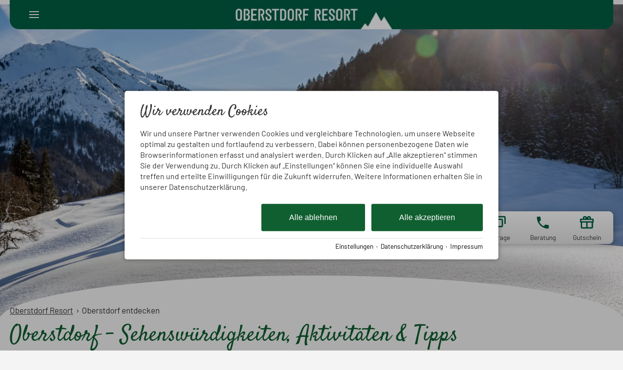

--- FILE ---
content_type: text/html; charset=utf-8
request_url: https://www.oberstdorf-resort.de/oberstdorf/
body_size: 54750
content:
<!DOCTYPE html>
<html xmlns="http://www.w3.org/1999/xhtml" xml:lang="de" lang="de"  class=" c142696">
<head>
	<title>Oberstdorf entdecken: Dein Urlaubsziel im Allgäu - 2025 💚</title>
	
	<meta name="description" content="Entdecke Oberstdorf im Allgäu: ✔ Insider-Tipps ✔ Sehenswürdigkeiten ✔ Outdoor-Aktivitäten. Perfekt für Naturliebhaber, Sportler und Erholungssuchende!">
	<meta name="keywords" content="oberstdorf, oberstdorf allgäu, oberstdorf bayern, oberstdorf im allgäu, oberstdorf urlaub, urlaub oberstdorf">
	<meta http-equiv="Content-Type" content="text/html;charset=utf-8">
	<meta name="robots" content="index, follow">
	<meta name="google-site-verification" content="i0SSYQdxftph_yAykBlO9TFeAFhwSYavRhnpFUMsM34">
	<meta name="tramino-cache" content="19.12.2025 16:37:33">
	<meta name="viewport" content="width=device-width, initial-scale=1, maximum-scale=5">
	<link rel="canonical" href="https://www.oberstdorf-resort.de/oberstdorf/">
	<link rel="icon" type="image/png" sizes="16x16" href="https://storage.tramino.net/oberstdorf-resort/1372970/16.png">
	<link rel="icon" type="image/png" sizes="32x32" href="https://storage.tramino.net/oberstdorf-resort/1372970/32.png">
	<link rel="apple-touch-icon" type="image/png" sizes="180x180" href="https://storage.tramino.net/oberstdorf-resort/1372970/180.png">
	<link rel="manifest" href="/manifest.json">
	<meta name="msapplication-TileColor" content="#ffffff">
	<meta name="theme-color" content="#ffffff">
<link rel="stylesheet" href="https://storage.tramino.net/oberstdorf-resort/stylesheets/2800.css?r=db635a0d74841796cfadeea565d2dcd9" type="text/css" media="all" />
		<!-- Init Consent -->
		<script>
		localStorage.setItem("consentPermission","false");
		window.ConsentChecksum = "c388c65d2e41a9a406ee4342896cd1fa_v1";
		window.consentCodeBuffer = window.consentCodeBuffer || [];

		window.setConsentCookie = function( cvalue ) {
			const d = new Date();
			const cname = "Consent";
			const exdays = 365;

			d.setTime(d.getTime() + (exdays*24*60*60*1000));
			let expires = "expires="+ d.toUTCString();
			document.cookie = cname + "=" + cvalue + ";" + expires + ";path=/";
		}

		window.getConsentCookie = function( ) {
			let cname = "Consent";
			let name = cname + "=";
			let decodedCookie = decodeURIComponent(document.cookie);
			let ca = decodedCookie.split(';');

			for(let i = 0; i <ca.length; i++) {
				let c = ca[i];
				while (c.charAt(0) == ' ') {
					c = c.substring(1);
				}
				if (c.indexOf(name) == 0) {
					return c.substring(name.length, c.length);
				}
			}
			return "";
		}

		window.deleteConsentCookie = function( ) {
			let cname = "Consent";
			document.cookie = cname + "=; expires=Thu, 01 Jan 1970 00:00:00 UTC; path=/;";
		}

		window.releaseConsentBuffer = function() {			

			let buffer = window.consentCodeBuffer;
			const tempContainer = document.createElement('div');

			window.onerror = function (error, url, line, column, stack) {

				let fetch_url = "/api/codes/error/?" + new URLSearchParams({
					error_message: error,
					error_url: url,
				}).toString()

				fetch(fetch_url).then(function(response) {
				
				}).catch(function(err) {

				});
	        };

			for (var i = 0; i < buffer.length; i++) {
				let code_element = buffer[i];

				if ( code_element.released === true ) {
					console.log("[releaseConsentBuffer] skip double execution");
					continue;
				}

				if ( code_element.type == "javascript" ) {
	
					(function() {
						code_element.callback.call();
						//eval(code_element.callback);
					})();

				} else if ( code_element.type == "src" ) {
					var s = document.createElement('script');
					s.type = 'text/javascript';
					s.async = true;
					s.src = code_element.src;
					document.body.appendChild(s);
				}
				else if ( typeof code_element.content == "string" ) {
					
					if ( code_element.content !== undefined  ) {
						code_element.content = code_element.content.replace(/script_blocker/g, 'script');
						tempContainer.innerHTML += code_element.content;
					}
					
				}

				code_element.released = true;
			}

			let code_items = tempContainer.children;	
			

			for (let child of Array.from(code_items) ) {
			
				let error;
								
				if ( child.tagName === 'SCRIPT' ) {
					
					const newScript = document.createElement('script');
					if ( child.src ) {
						// Externe Skripte
						newScript.src = child.src;
						newScript.async = true; // Standardmäßig async laden
					} else {
						// Inline-Skripte
						try {
							newScript.textContent = child.textContent;
						} catch ( err ) {
		                	// console.log( "Code Error", err )
		                }
					}
					document.body.appendChild(newScript);
				} else {
					document.body.appendChild(child);
				}
                

               
            
			}

			window.onerror = null;

		}

		window.checkConsent = function() {

			let consent_html = document.querySelector(".TraminoConsent");

			if ( window.ConsentChecksum ) {
				if ( window.getConsentCookie() == window.ConsentChecksum ) {
						return true
					}
			}

			if ( consent_html !== null ) {
				if ( consent_html.dataset.checksum ) {
					if ( window.getConsentCookie() == consent_html.dataset.checksum ) {
						return true
					}
				}
			}

			return false;

		}


		window.checkReleaseConsent = function() {

			if ( window.checkConsent() ) {
				window.releaseConsentBuffer();
				localStorage.setItem("consentPermission","true");
				console.log("[checkReleaseConsent] granted - codes released");
			} else {
				localStorage.setItem("consentPermission","false");
				console.log("[checkReleaseConsent] not granted");
			}
		
		}

		</script>
		
	<script>
		window.dataLayer = window.dataLayer || [];
		function gtag(){dataLayer.push(arguments);}

		if( window.checkConsent() === false ) {

			gtag('consent', 'default', {
				'ad_storage': 'denied',
				'ad_user_data': 'denied',
				'ad_personalization': 'denied',
				'analytics_storage': 'denied',
				'personalization_storage': 'denied',
				'functionality_storage': 'denied',
				'security_storage': 'denied',
			});


		} else {
			gtag('consent', 'default', {
				'ad_storage': 'granted',
				'ad_user_data': 'granted',
				'ad_personalization': 'granted',
				'analytics_storage': 'granted',
				'personalization_storage': 'granted',
				'functionality_storage': 'granted',
				'security_storage': 'granted',
			});
		}
	</script>
	
	
	<script>var Tramino = {"base":"","destination":100,"page":142696,"request_id":"74acdbc9f7582c55f0d997cafa8ccedd","lang":"de","client":112};</script>
	<script>(function(){var q=[];window.TraminoReady=function(f){return f?q.push(f):q}})()</script>
	<script  src="https://storage.tramino.net/static/root/js/jquery.min.js?r=4" type="text/javascript" ></script>
	<script  src="https://storage.tramino.net/static/root/js/jquery-ui.min.js?r=4" type="text/javascript" ></script>
	<script  src="https://tramino.s3.amazonaws.com/tramino/js/fancybox2/jquery.fancybox.pack.js?test&r=4" type="text/javascript" ></script>

	<script src="/tramino/js/require.min.js" data-main="/tramino/js/requirejs-main.js" async defer></script>
<script>
	window.loadJS = function(u, cb) {
        window._loadedScripts = window._loadedScripts || new Set();

        if (window._loadedScripts.has(u)) {
            if (typeof cb === "function") {
                cb();
            }
            return;
        }

        var r = document.getElementsByTagName("script")[0],
            s = document.createElement("script");
        s.src = u;

        // Callback erst ausführen, wenn das Script geladen wurde
        s.onload = function() {
            console.log("loadJS - script loaded");
            window._loadedScripts.add(u);
            if (typeof cb === "function") {
                cb();
            }
        };

        // Optional: Fehlerbehandlung
        s.onerror = function() {
            console.error("Fehler beim Laden des Skripts: " + u);
        };

        r.parentNode.insertBefore(s, r);
    };
	
	window.loadCSS = function(u) {
	    window._loadedCSS = window._loadedCSS || new Set();

	    if (window._loadedCSS.has(u)) {
	        return;
	    }

	    var r = document.getElementsByTagName("link")[0],
	        l = document.createElement("link");
	    l.href = u;
	    l.rel = "stylesheet";
	    l.type = "text/css";
	    l.media = "all";

	    r.parentNode.insertBefore(l, r);
	    window._loadedCSS.add(u);
	}
</script>

<style type="text/css">
/* MenuLight */
#TraminoHeaderTiny { top: initial !important; bottom: 0px;}

.TraminoVorlage.T5517 {

	--main-padding: 1rem;

	position: sticky;
	top: 0;
	z-index: 150;
	margin: 0px;
}

.T5517 a { text-decoration: none; }
.T5517 .border-top { border-top: 1px solid #ccc; }


/* Menu Bar */

.T5517 .nav-bar {
	z-index: 100;
	position: relative;
	margin: 0px auto;
	max-width: 1240px;
	border-radius: 0 0 1rem 1rem;
	display: flex;
	justify-content: space-between;
	height: 8vw;
	min-height: 40px;
	max-height: 60px;
}

.T5517 .icon_wrapper {
	min-width: 60px;
	display: flex;
	gap: 0.5rem;
	justify-content: flex-start;
	align-items: center;
	color: inherit;
	font-size: 19px;
	cursor: pointer
}

.T5517 .icon_wrapper.primary { padding-left: var(--main-padding); }
.T5517 .icon_wrapper.secondary { padding-right: var(--main-padding); justify-content: flex-end; }

.T5517 .icon_wrapper.secondary .button {
	--buttoncolor: var(--textcolor2,#333);
	font-size: 0.9rem;
	display: flex;
	align-items: center;;
	background-color: var(--buttoncolor,#333);
	color: #FFF;
	gap: 0.4em;
	border-radius: 0.3em;
	scale: 1;
	transition: all 0.2s;
}

.T5517 .icon_wrapper.secondary .button:hover {
	scale: 1.05;
	background-color: rgb(from var(--buttoncolor) r g b / .9);
}
.T5517 .icon_wrapper.secondary .button.booking {
	--buttoncolor: #FF8000;
}

.T5517 .icon_wrapper.secondary .button.booking svg {
	width: 1.1em;
	height: 1.1em;
}

.T5517 .icon_wrapper.secondary .button svg path { fill: currentColor; }

.T5517 .icon_wrapper svg.close { display: none; }

.T5517.open-primary .icon_wrapper.primary svg:not(.close) { display: none; }
.T5517.open-primary .icon_wrapper.primary svg.close { display: block; }

/*.T5517 .icon_wrapper i { font-size: 1em; }*/

.T5517 .logo {
	display: flex;
	justify-content: center;
	max-width: 400px;
}

.T5517 .logo img {
	display: block;
	width: 100%;
	height: 100%;
	object-fit: contain;
	object-position: center bottom;
}

.T5517.overlaylogo :is(.logo, picture,img) { transition: all 0.2s; }
.T5517:not(.open-primary).overlaylogo .logo { margin-top: 0.5rem; }
.T5517:not(.open-primary).overlaylogo .logo picture { display: block; width: 50%; }
.T5517:not(.open-primary).overlaylogo .logo img {
	height: auto;
}

.T5517 form {
	display: flex;
	flex-wrap: wrap;
	max-width: 450px;
}

.T5517 form .item {
	width: 100%;
}


/* Navigation */

.T5517 .wrapper_hidden {
	display: none;
	margin: 0px auto;
	max-width: 1240px;
	border-top: 1em solid #fff;
	margin-top: -1em;
	background-color: #eee;
	background-image: linear-gradient( #ffffff 0%, #EEEEEE 33%);
	border-radius: 0 0 1.5rem 1.5rem;
	padding: 1rem;
}

.T5517.open-primary .wrapper_hidden.wrapper_primary { display: block; }


.T5517 .wrapper_hidden .headline { 
	text-align: center; 
	margin: -0.2em 0 0.8em 0;
}

.T5517 .nav-item-wrapper {
	flex: 2;
	display: grid;
	grid-template-columns: repeat(1,minmax(0, 1fr));
	grid-column-gap: 0.5rem;
	grid-row-gap: 0.5rem; 
}

@media (max-width: 768px) {
	.T5517 .nav-item-wrapper { grid-template-rows: min-content; }
}

.T5517 .nav-item {
	display: flex;
	flex-direction: column;
	width: 100%;
	color: #000;
}

.T5517 .nav-item-wrapper.elm_mobile2 { grid-template-columns: repeat(2,minmax(0, 1fr)); }
.T5517 .nav-item-wrapper.elm_mobile3 { grid-template-columns: repeat(3,minmax(0, 1fr)); }
.T5517 .nav-item-wrapper.elm_mobile4 { grid-template-columns: repeat(4,minmax(0, 1fr)); }
.T5517 .nav-item-wrapper.elm_mobile5 { grid-template-columns: repeat(5,minmax(0, 1fr)); }
.T5517 .nav-item-wrapper.elm_mobile6 { grid-template-columns: repeat(6,minmax(0, 1fr)); }
.T5517 .nav-item-wrapper.elm_mobile7 { grid-template-columns: repeat(7,minmax(0, 1fr)); }
.T5517 .nav-item-wrapper.elm_mobile8 { grid-template-columns: repeat(8,minmax(0, 1fr)); }


.T5517 .nav-icon  {
	box-shadow: 2px 2px 8px #0001;
	background-color: #fff;
	border-radius: 10px;
	overflow: hidden;
	width: 100%;
	height: auto;
	aspect-ratio: 1 / 1;
	padding: 0.5em;
	border: 0.15em solid transparent;
	transition: all 0.2s;
}

.T5517.menu_svg .nav-icon {
	padding: 1em;
}

.T5517.no_padding .nav-icon {
	padding: 0em;
}





.T5517 .nav-icon img {
	width: auto;
	height: 100%;
	aspect-ratio: inherit;
	object-fit: cover;
}

.T5517 .nav-label  {
	margin-top: 1em;
	font-weight: bold;
	font-size: 0.7rem;
	line-height: 1;
	text-align: center;
	hyphens: auto;
	transition: all 0.2s;
}

.T5517 .nav-item:hover .nav-icon,
.T5517 .nav-item.open .nav-icon  {
	border-color: var(--color);
}

.T5517 .nav-item:hover .nav-label,
.T5517 .nav-item.open .nav-label  {
	color: var(--color);
}

/* Sublevel */


.T5517 .nav-outer {
	display: flex;
	margin-bottom: 2em;
}

.T5517 .nav-sublevel {
	position: relative;
	flex: 1;
	margin-left: var(--main-padding);
	border-left: 1px solid #ccc;
	padding: 1rem 0 1rem var(--main-padding);
	display: flex;
	flex-direction: column;
	justify-content: center;
	
}

/* .T5517 .nav-sublevel.nav-sublevel-teaser {
	padding-left: 1.5em;
} */

.T5517 .nav-sublevel .nav-sublevel-item {
	text-decoration: none;
	display: flex;
	margin-bottom: 0.5em;
}

.T5517 .nav-sublevel-image { flex-grow: 0; flex-shrink: 0; margin-right: 1em; }
.T5517 .nav-sublevel-image img { width: 4em; height: 4em; aspect-ratio: 1/1; border-radius: 100%; overflow: hidden; border: 2px solid transparent !important; }

.T5517 .nav-sublevel-content .nav-sublevel-headline {
	color: #000;
	font-size: 1.20em;
	line-height: 1.1; 
	margin-bottom: 0.15em;
} 

.T5517 .nav-sublevel-content .nav-sublevel-intro { 
	color: #555;
	font-size: 0.8em; 
	line-height: 1.15; 
	display: -webkit-box;
	-webkit-line-clamp: 3;
	-webkit-box-orient: vertical; 
	overflow: hidden;
	margin: 0.2em 0 0.7em 0;
}

.T5517 .nav-sublevel.nav-sublevel-menu .nav-sublevel-item .nav-sublevel-headline { color: #333; } 
.T5517 .nav-sublevel.nav-sublevel-menu .nav-sublevel-item:hover .nav-sublevel-headline,
.T5517 .nav-sublevel.nav-sublevel-menu .nav-sublevel-item.open .nav-sublevel-headline {
	color: #000;
	font-weight: bold;
}

.T5517 .nav-sublevel.nav-sublevel-teaser .nav-sublevel-item:hover .nav-sublevel-image img,
.T5517 .nav-sublevel.nav-sublevel-teaser .nav-sublevel-item.open .nav-sublevel-image img {
	border-color: #000 !important;
}





.T5517 .nav-sublevel .arrow {
	position: absolute;
	left: -7px;
	top: calc( 50% - 14px );
	border: solid #bbb;
	border-width: 0 1px 1px 0;
	display: inline-block;
	padding: 7px;
	transform: rotate(315deg);
	width: 14px;
	background-color: #eee;
}




@media (max-width: 768px) {

	.T5517 .nav-outer { flex-direction: column; margin-bottom: 1em; }
	.T5517 .nav-sublevel .arrow {
		top: -7px;
		left: calc( 50% - 14px );
		transform: rotate(45deg);
	}
	.T5517 .nav-sublevel {
		
		display: block;
		border-left: none;
		margin-left: 0;

		margin-top: 1em;
		border-top: 1.5px solid #ccc;
		padding: 1em 0 1em 0em;
		font-size: 1em;
	}

	.T5517 .nav-sublevel.nav-sublevel-menu {
		columns: 2;
	}

	.T5517 .nav-sublevel-image { margin-left: 0em; }

}










/* Topics */

.T5517 .topics {
	padding-top: 0.3em;
	display: flex;
	flex-direction: row-reverse;
	gap: 1em;
}

.T5517 .topics a {
	display: flex;
	align-items: center;
	justify-content: end;
	margin-top: 0.5em;
	text-align: right;

}


.T5517 .topics a .icon {
	width: 0.8rem;
	margin-right: 0.3rem;
}

.T5517 .topics a .icon img {
	width: 100%;
	height: auto;
}

.T5517 .icon_wrapper.icon_wrapper.secondary a .icon {
	width: 1.1rem;
}

.T5517 .icon_wrapper.icon_wrapper.secondary a .icon img {
	width: 100%;
	height: auto;
}

.T5517 .topics a span { display: flex; align-items: center; 

	display: -webkit-box;
	-webkit-line-clamp: 1;
	-webkit-box-orient: vertical; 
	overflow: hidden;

}
.T5517 .topics a svg.arrow { margin-left: 0.4rem; width: 0.8rem; height: auto; }
.T5517 .topics a svg.arrow path { fill: var(--color); }

	
/* Login */

.T5517 .bottom { 
	display: flex;
	justify-content: space-between;
	color: #000;
	font-size: 0.9rem;
	margin-top: 0.5em;
	padding-top: 0.5em;
}
.T5517 .login .bottom a { color: inherit; }

@media (min-width: 567px) {

}

@media (min-width: 768px) {

	.TraminoVorlage.T5517 {
		--main-padding: 2rem;
	}

	.T5517 .icon_wrapper { font-size: 23px; }
	.T5517 .wrapper_hidden { padding: var(--main-padding); }

	.T5517 .nav-item-wrapper { grid-column-gap: 1rem; grid-row-gap: 1rem;  }
	.T5517 .nav-item-wrapper.elm_desktop2 { grid-template-columns: repeat(2,minmax(0, 1fr)); }
	.T5517 .nav-item-wrapper.elm_desktop3 { grid-template-columns: repeat(3,minmax(0, 1fr)); }
	.T5517 .nav-item-wrapper.elm_desktop4 { grid-template-columns: repeat(4,minmax(0, 1fr)); }
	.T5517 .nav-item-wrapper.elm_desktop5 { grid-template-columns: repeat(5,minmax(0, 1fr)); }
	.T5517 .nav-item-wrapper.elm_desktop6 { grid-template-columns: repeat(6,minmax(0, 1fr)); }
	.T5517 .nav-item-wrapper.elm_desktop7 { grid-template-columns: repeat(7,minmax(0, 1fr)); }
	.T5517 .nav-item-wrapper.elm_desktop8 { grid-template-columns: repeat(8,minmax(0, 1fr)); }
}

@media (min-width: 1024px) {
	
}

@media (min-width: 1280px) {

}



</style>

<script type="text/javascript">
// MenuLight

"use strict";
			
TraminoReady(function() {

	const $T5517 = $('.T5517');

	let openPrimary = function(){
		$T5517.addClass("open-primary");
	}

	let closePrimary = function(){
		$T5517.removeClass("open-primary");
	}


	document.addEventListener('click', function(event) {

		if ( $T5517.hasClass("open-primary") ) {

			const wrapper_hidden = document.querySelector('.wrapper_hidden');
			const nav_bar = document.querySelector('.nav-bar');

			console.log(wrapper_hidden.contains(event.target));
			console.log(nav_bar.contains(event.target));

	        if ( wrapper_hidden.contains(event.target) == false && nav_bar.contains(event.target) == false ) {    
				closePrimary();
	        }
	       
        }
    });

	$('.T5517 .nav-bar').on('click', '.icon_wrapper.primary', function(event) {
		event.preventDefault();
		
		let $clicked = $(this);
		
		let $wrapper = $T5517.find('.wrapper_hidden.wrapper_primary');

		if ( $T5517.hasClass("open-primary") && $clicked.hasClass("primary") ) {
			closePrimary()
		} else {
			openPrimary();
		}

	});



});</script>


	
	

	<style>

		.T5517 {
			--color: #005e42;
			
		}
		
		
		
			.T5517 .color { color: #005e42; }
			.T5517 .bg_color { background-color: #005e42; color: #FFF;  }
			.T5517 svg path { fill: #FFF; }
		

		

	</style>



	<link rel="stylesheet" type="text/css" href="https://cdn2.tramino.net/static/tramino/traminoicon-v1.41/style.css">




<style type="text/css">
/* QuickSelect */
body.relaunch2023.hide_quickselect .T5528 .quickselect  { display:none; }

.T5528 {
	--width: 5em;
	--height: 4em;
	--scalefactor: 0em;
}
body.Mandant_400 .T5528, body.Mandant_3469 .T5528 {
	--scalefactor: 0.15em;
}

.T5528 {
	font-size: calc( 0.8rem + var(--scalefactor) );
	position: fixed !important;
	bottom: 5em;
	left: auto;
	right: 0em;
	background-color: var(--background-color);
	background-image: var(--background-gradient);
	box-shadow: 0.1em 0.1em 0.7em rgba(0,0,0,0.3);

	border-radius: 0.5em;
	display: inline-block;
	z-index: 10;
	transition: right 250ms, transform 250ms;
	overflow: hidden;

	padding-left: 0.5em;
	padding-right: 0.5em;
}


.T5528.size2 { right: calc( ( var(--width) * ( 2 - 1 ) ) * -1 ); }
.T5528.size3 { right: calc( ( var(--width) * ( 3 - 1 ) ) * -1 ); }
.T5528.size4 { right: calc( ( var(--width) * ( 4 - 1 ) ) * -1 ); }
.T5528.size5 { right: calc( ( var(--width) * ( 5 - 1 ) ) * -1 ); }



.T5528.open {
	right: 1em;
}

.T5528 .quickselect {
	display: flex;
}


.T5528 .quickselect-item {
	text-decoration: none;
	display: block;
	width: var(--width);
/*	height: var(--height);*/
/*	aspect-ratio: 1 / 1;*/
}

.T5528 .quickselect-item:hover {
	border-radius: 0.5em;
	overflow: hidden;
	background-color: var(--hover-color);
}

.T5528 .quickselect-icon {
	display: flex;
	justify-content: center;
	font-size: 1.2em;
	padding-top: 0.3em;
	padding-bottom: 0.1em;
	margin-bottom: 0.2em;

}

.T5528 .quickselect-icon img { width: 37%; height: auto; }

.T5528 .quickselect-label {
	color: var(--color);
	font-size: 0.75em;
	line-height: 1;
	display: flex;
	justify-content: center;
	text-align: center;
	margin-bottom: 0.5em;
	hyphens: auto;
}

.T5528 .rarr {
	position: absolute;
	top: 50%;
	left: calc( var(--width) + 2em);
	transform: translate(0,-50%);
	font-size: 0.65em;
	color: var(--color);
	transition: font-size 250ms;
}

.T5528.open .rarr { display: none; }

.T5528:not(.open):hover {
	transform: translateX(-1em);
}

.T5528:not(.open):hover .rarr { font-size: 0.7em; }


.quickselect_tipsy { font-size: 1em; }
.quickselect_tipsy  .tipsy-inner  { background-color: var(--signal_color); color: var(--signal_color_negativ); }

.tipsy-arrow {  border-color:var(--signal_color) !important; }
  
  /* Rules to colour arrows */
.tipsy-arrow-n { border-bottom-color: var(--signal_color) !important; }
.tipsy-arrow-s { border-top-color: var(--signal_color) !important; }
.tipsy-arrow-e { border-left-color: var(--signal_color) !important; }
.tipsy-arrow-w { border-right-color: var(--signal_color) !important; }


/* #9187: Rechtsbündig ToDo: Entfernen? Ist default Rechtsbündig und kein CSS definiert */


/* #9188: Vertikale Darstellung */

.T5528.S9188 {
	padding-left: 0em;
	transition: padding 250ms, transform 250ms;

  	padding-right: 0em;

  	padding-top: 0.5em;
  	padding-bottom: 0.5em;

  	border-radius: 1em 0 0 1em;
}

.T5528.S9188 .quickselect {
	flex-direction: column;
}

.T5528.S9188 .quickselect-label {
	display: block;
	text-align: center;
}

.T5528.S9188, .T5528.S9188.open { right: 0 }

.T5528.S9188:not(.open) {
	transform: translateX(5em);
	padding-left: 1.5em;
}

.T5528.S9188:not(.open) .rarr { 
	transform: scaleX(-1);
	left: 5px;
}

@media (min-width: 391px) {
	.T5528 { bottom: 7em; font-size: calc( 0.85rem + var(--scalefactor) ); }
}

@media (min-width: 567px) {
	.T5528 { bottom: 8em; font-size: calc( 0.875rem + var(--scalefactor) ); }
}

@media (min-width: 768px) {
	.T5528 { bottom: 9em; font-size: calc( 0.91em + var(--scalefactor) ); }
}



@media (min-width: 1280px) {

	.T5528 { font-size: calc( 0.95em + var(--scalefactor) ); }

	.T5528.open { right: calc( ( 100% - 1240px ) / 2); }

	.T5528.S9188, .T5528.S9188.open { right: 0 }
}


</style>



<style>

.T5528 {
	--background-color: #eee;
	--background-gradient: linear-gradient( #ffffff, #e4e4e4);
	--color: #333;
	--hover-color: rgba(255,255,255,0.7);
}








</style>

<script>
"use strict";
	
TraminoReady(function() {
	loadCSS("https://cdn2.tramino.net/static/tramino/traminoicon-v1.41/style.css")

	let fixed = 0;

	let scroll_offset = 200;
	let scroll_lastpos = $(window).scrollTop() || 0;

	$('.T5528').on('click', function(event) {
		
		if ( ! $(".T5528").hasClass("open") ) {
			event.preventDefault();
			$(".T5528").addClass("open");
			scroll_lastpos = $(window).scrollTop();
		}
	});

	$(window).on('scroll', function(event) {

		if ( $(".T5528").hasClass("open") && ! fixed ) {
			if ( $(window).width() < 768 ) {
				let scrolltop = $(window).scrollTop();
				if ( scrolltop >= ( scroll_lastpos + scroll_offset ) || scrolltop <= ( scroll_lastpos - scroll_offset ) ) {
					$(".T5528").removeClass("open");
				}
			}
		}
	});
	
	if ( window.hasTouchEvents === undefined ) {
		if ( typeof window.loadJS == "function" ) {
			loadJS("/tramino/js/jquery.tipsy.js",function(){
				let gravity = "s";
				
				$(".quickselect-item").tipsy({ gravity: gravity, className: "quickselect_tipsy"});		
			});

			loadCSS("/tramino/css/tipsy.css");
		}
	}
	
	
});

</script>



<style type="text/css">
/* HeroImage */
.T5527 {
	--offset: -0rem;
}

.T5527 .hero {
	max-width: 1700px;
	margin: 0 auto;
}

.T5527 .hero img {
	width: 100%;
	height: auto;
	aspect-ratio: 10 / 78;
	object-fit: cover;
	position: relative;
	z-index: 2;
}

.T5527 .text_wrapper .text_wrapper_inner .headline {
	line-height: 1.15;
}

.T5527 .text_wrapper .text_wrapper_inner .intro {
	margin-bottom: 0.75rem;
	line-height: 1.2;
}

.T5527 .text_wrapper.without_text .text_wrapper_inner .intro { margin-bottom: 0; }

.T5527 .text_wrapper .text_wrapper_inner .text {
	line-height: 1.25;
}


/* Bild: abgerudnet */
.T5527.S9057 .hero img {
	border-radius: 1.5rem;
	overflow: hidden;
}

/* Bild: abgerudnet + Vollbild */
.T5527.S9057.S9062 .hero {
	border-radius: 1.5rem;
	overflow: hidden;
	margin: 0 2rem;
}




/* Text - Eingerückt und leicht überlagert */

.T5527.S9058 .text_wrapper .text_wrapper_inner {
	position: relative;
	top: -3rem;
	border-radius: 1.5rem 1.5rem 0 0;
	background-color: var(--T5527-bg_color_text,#FFFFFF);
	margin: 0 0.8rem;
	padding: 0.8rem 1.5rem;
}

.T5527.S9058 .text_wrapper .text_wrapper_inner .headline {
	text-align: center;
}

@media (min-width: 567px) {
	.T5527.S9058 .text_wrapper .text_wrapper_inner { margin: 0 1.2rem; }
}

@media (min-width: 768px) {
	.T5527.S9058 .text_wrapper .text_wrapper_inner { margin: 0 2rem; }
}

@media (min-width: 1024px) {
	.T5527.S9058 .text_wrapper .text_wrapper_inner { margin: 0 2.5rem; }
}



/* Text -  oval */

.T5527.S9063 .text_wrapper {
	margin-bottom: var(--offset);
}

.T5527.S9063 .oval {
	position: absolute;
	bottom: -2px;
	left: 0;
	right: 0;
	z-index: 2;
	display: block;

}

.T5527.S9063 .oval svg {
	display: block;
	width: 100%;
	height: auto;
	filter: drop-shadow( 0 -3rem 1rem rgba(0, 0, 0, 0.2))
}

.T5527.S9063 .oval svg path { fill: var(--T5527-bg_color_text,#FFFFFF) }


.T5527.S9063 .text_wrapper .text_wrapper_inner {
	position: relative;
	z-index: 3;
	transform: translateY(var(--offset));
}


.T5527.S9063 .text_wrapper .text_wrapper_inner .headline {
	/*
	text-align: center;
	*/
	margin-top: 0;
}

.T5527.S9063 .hero { position: relative; }
.T5527.S9063 .hero .mask {
	position: absolute;
	left: 0;
	bottom: 0;
	z-index: 10;
	width: 100%;
	height: 5rem;
}
.T5527.S9063 .hero .mask svg {
	width: 100%;
	height: 100%;
}

.T5527.S9063 .hero .mask svg path {
	fill: var(--T5527-bg_color_text,#FFFFFF);
;
}


/* Schatten - Bild und Text */

/*.T5527.S9059 .hero img {
	box-shadow: 0 0 2rem rgba(0,0,0,0.35);
}

.T5527.S9059 .text_wrapper .text_wrapper_inner {
	box-shadow:0 -2.2rem 2rem rgba(0,0,0,0.35);
}*/



/* Schatten - Bild  */

.T5527.S9064 .hero img {
	box-shadow: 0 0 2rem rgba(0,0,0,0.35);
}


/* Seitenverhältnis */

.T5527.S9060 .hero img {
	aspect-ratio: 1 / 1;
}

.T5527.S9061 .hero img {
	aspect-ratio: 16 / 8;
}

.T5527 .page_index {
	display: flex;
	flex-wrap: wrap;
	margin-top: 0.5rem;
	color:#333;
	font-size: 0.85rem;
}

.T5527 .page_index ul { 
	display: flex;
	flex-wrap: wrap;
	padding: 0;
	margin: 0;
	list-style-type: none;
	color: inherit;
}
.T5527 .page_index ul li {
	padding: 0;
	margin: 0;
	margin-right: 0.4rem; 
}
.T5527 .page_index ul li:not(:last-child)::after {
    content: " \2022 "; /* Add middle dot after each item except the last one */
}

.T5527 .page_index li:last-child {margin-right: 0rem; }
.T5527 .page_index b {margin-right: 0.4rem; white-space: nowrap; }
.T5527 .page_index a { color: inherit; text-decoration: underline; white-space: nowrap; }


.T5527 .breadcrumb2 { 
	display: inline-flex;
	color: #333;
	font-size:  var(--font-size-smaller);
	margin-bottom:  0.8rem;
	margin-right: 1rem;
	font-size: 0.9rem;
}

.T5527 .breadcrumb2 :is(a,span) { display: inline-block; }
.T5527 .breadcrumb2 a { color: #333; }
.T5527 .breadcrumb2 span.arrow { padding: 0 0.3rem; font-size:  0.95rem; }
.T5527 .breadcrumb2 :is(a,span).last { font-weight: bold }


html {
	scroll-behavior: smooth;
	
}


@media (min-width: 567px) {
	.T5527 { --offset: -0.25rem; }
}

@media (min-width: 768px) {
	.T5527 { --offset: -0.5rem; }
	.T5527.S9063 .text_wrapper .text_wrapper_inner:before { height: 4.7rem; }
}

@media (min-width: 1024px) {
	.T5527 { --offset: -1rem; }
}

@media (min-width: 1280px) {
	.T5527 { --offset: -1.25rem; }
}

</style>


<style>
	
	:root {
		--T5527-bg_color_text: #f4f4f4;
	}
	
</style>


<style type="text/css">
/* Meta/Teaser */
.T5277 {
	--elements-padding: 1rem;

	--color-open: #393;
	--color-partly: #c93c;
	--color-pending: #0076ba;
	--color-closed: #F33118;
	--color-warning: #cc3;

	--font-size-status: 0.7rem;
}

.T5277 .teaser_head {
	display: flex;
	justify-content: space-between;
	font-size: 0.9rem;
	color: #999;
}

.T5277 .teaser_head.active_filter,
.T5277 .teaser_head.active_paginator {
	padding: 0.5rem 0 1rem 0;
}

.T5277.bg-color .teaser_head.active_filter {
	padding: 0.5rem 0;
}

.T5277 .filter_selected {
	display:inline-block;
	color: #0005;
	cursor: pointer;
}

.T5277 .filter_selected .filter_selected_tag {
	margin-right: 0.5rem;
	margin-bottom: 0.5rem;
}


.T5277 .filter_count {
	display: none;
	text-align:right;
}

.T5277 .filter_count.show {
	display: block;
}

.T5277 .paginator_pages {
	display: flex;
	justify-content: center;
}

.body .T5277.grid-stack-item-content {
	background: #fff !important;
	padding: 0rem;
	/* box-shadow: 3px 3px 10px rgba(0,0,0,0.1); */
	overflow: unset;
}



.T5277 .teaser-headline {
	font-size: 1rem;
	margin: 0rem 0 0.5rem 0;
}





.T5277 .outer .elements_pretext {
	padding: 0.2rem 0.6rem;
	margin: 0.45rem 0;
	font-size: 0.9rem;
}


.T5277 .elements {
	color: var(--app_font_color,#000);
	padding-bottom: 0.5rem;
	display: grid;
}


.T5277 .meta-teaser-empty {
	display: none;
	border: 1px dashed #0002;
	margin: 0em 1em;
	padding: 2em 1em;
	border-radius: 0.4em;
	text-align: center;
	color: #0009;
}

.T5277 .meta-teaser-empty.show {	
	display: block;
}


.T5277 .T5277 .element[href] { cursor: pointer; }
.T5277 .T5277 .element[data-set] { cursor: pointer; }
.T5277 .T5277 .element[data-set]:hover { box-shadow: 0 0 2px #cca; }



.T5277 .element {
	position: relative;
	scroll-snap-align: start;
	user-select: none;
	-webkit-user-select: none;
	margin: 0 0.8rem 0.8rem 0;
	text-decoration: inherit;
	color: inherit;
	display: flex;
	flex-direction: column;
	flex-grow: 0;
    flex-shrink: 0;
 	background-color: var(--metateaser_bg_color);
}

.T5277 a.element, .T5277 div.element[data-load-dashboard] {
	cursor: pointer;
}


.T5277.layout_aside .element {
	align-items: flex-start;
}

.T5277.layout_over .element {
	flex-direction: column-reverse;
}

.T5277 .element.more_element {
	cursor: pointer;
	display: flex;
	flex-direction: column !important;
	align-items: center !important;
	justify-content: center !important;
	/* background-color: #EBEBEB !important;    via transparent image  */
}

.T5277 .element.more_element .bild {
	/* width: 150px !important;   via normal size  */
	opacity: 0.4;
}
.T5277 .element.more_element .bild img { aspect-ratio: auto !important; object-fit: contain !important; }






.T5277 .element .bild {
	position: relative;
	width: 100%;
}

.T5277 .element .bild img {
	display: block;
	width: 100%; 
	height: auto;
	object-fit: cover;
	overflow: hidden;
}


.T5277.ratio_landscape .elements .element .bild img { aspect-ratio: 4 / 3; }
.T5277.ratio_panorama .elements .element .bild img { aspect-ratio: 4 / 2; }
.T5277.ratio_portrait .elements .element .bild img { aspect-ratio: 3 / 4; }
.T5277.ratio_square .elements .element .bild img { aspect-ratio: 1 / 1; }


/* Icon im Teaser oben */

body .T5277 .element .icon { aspect-ratio: 1 / 1; align-self: center; }
body .T5277 .element .icon img { display: block; width: 2em; height: auto; aspect-ratio: 1 / 1 !important; }
body .T5277 .element .icon.format_svg img { width: 1.7em; aspect-ratio: auto !important; }
body .T5277 .element .bild .icon { position: absolute; right: 0.5em; top: 0.5em; }

body .T5277.meta-teaser-icon-badge .bild  { margin-bottom: 1em; }
body .T5277.meta-teaser-icon-badge.meta-teaser-image-padding .bild  { margin-bottom: -1em; }
body .T5277.meta-teaser-icon-badge .bild .icon img  { width: 100% !important; }
body .T5277.meta-teaser-icon-badge .bild .icon {
	top: auto;
	right: 0.3em;
	bottom: 0.3em;
	width: 25%;
	height: auto;
	aspect-ratio: 1 / 1;
	max-width: 10em;
	margin: 3.5%;
	background-color: #fff;
	padding: 2.5%; 
	box-shadow: 0.2em 0.2em 0.2em #0003;
	border-radius: 0.3em;
}



body .T5277.options_no_image .element.has-icon .teaser-name { padding-right: 2em; }

body .T5277 .element.has-like .bild .like_wrapper { position: absolute; right: 0.4em; top: 0.4em; }

body .T5277 .element.highlight { border: 2px solid #F6C649; }

.T5277.layout_aside .elements .element {
	flex-direction: row;
	flex-grow: 0;
    flex-shrink: 0;
}

.T5277.layout_aside .elements .element .bild {
	width: 40%;
	flex-direction: row;
	flex-grow: 0;
    flex-shrink: 0;
}

.T5277.layout_aside.ratio_portrait .elements .element .bild {
	width: 30%;
}

.T5277.layout_aside_wide .elements .element .bild { width: 25%; }
.T5277.layout_aside_wide.ratio_portrait .elements .element .bild { width: 20%; }

.T5277 .meta-teaser-images {
	display: flex;
	gap: 0.2em;
}

.T5277 .meta-teaser-images picture {
	flex: 1;
}






.T5277.layout_inside { 
	position: relative;
}

.T5277.layout_inside .metateaser-content {
	position: absolute;
	top: 70%;
	transform: translateY(-50%);
	margin: 0;
}

.T5277.layout_inside .metateaser-content .metateaser-content-text {
	display: flex;
	flex-wrap: wrap;
  	flex-direction: column;
	align-items: flex-start;
}

.T5277.layout_inside .metateaser-content .teaser-name {
	background-color: #FFF;
	display: inline;
	-webkit-box-decoration-break: clone;
    box-decoration-break: clone;
    white-space:pre-wrap;
    padding-right: 0.8rem; 
    padding-left: 0.8rem;;
}



@media (max-width: 768px) {


	.T5277.display_mobile_slider .outer {
		margin: 0 -1em;
	}

	.T5277.display_mobile_slider .outer.show_arrows:hover .slider-arrows { display: none !important; }

	.T5277.display_mobile_slider .elements .element { 
		min-width: auto;
		max-width: none; 
		margin-right: 0;
		margin-left: var(--elements-padding);
		scroll-snap-align: start;
		scroll-margin-left: var(--elements-padding);
	}

	.T5277.display_mobile_slider.cols_mobile_1 .elements .element { width: calc( ( 100% / 1 ) - ( var(--elements-padding) * 2 ) ); }
	.T5277.display_mobile_slider.cols_mobile_2 .elements .element { width: calc( ( 100% / 2 ) - ( var(--elements-padding) * 2 ) ); }
	.T5277.display_mobile_slider.cols_mobile_3 .elements .element { width: calc( ( 100% / 3 ) - ( var(--elements-padding) * 2 ) ); }
	.T5277.display_mobile_slider.cols_mobile_4 .elements .element { width: calc( ( 100% / 4 ) - ( var(--elements-padding) * 2 ) ); }
	.T5277.display_mobile_slider.cols_mobile_5 .elements .element { width: calc( ( 100% / 5 ) - ( var(--elements-padding) * 2 ) ); }
	.T5277.display_mobile_slider.cols_mobile_6 .elements .element { width: calc( ( 100% / 6 ) - ( var(--elements-padding) * 2 ) ); }
	.T5277.display_mobile_slider.cols_mobile_7 .elements .element { width: calc( ( 100% / 7 ) - ( var(--elements-padding) * 2 ) ); }
	.T5277.display_mobile_slider.cols_mobile_8 .elements .element { width: calc( ( 100% / 8 ) - ( var(--elements-padding) * 2 ) ); }

	.T5277.display_mobile_slider.cols_mobile_1.slider_slice_1 .elements .element { width: calc( ( ( 100% - 15% ) / 1 ) - ( ( var(--elements-padding) / 1 ) * 2 ) ); }
	.T5277.display_mobile_slider.cols_mobile_2.slider_slice_1 .elements .element { width: calc( ( ( 100% - 15% ) / 2 ) - ( ( var(--elements-padding) / 2 ) * 2 ) ); }
	.T5277.display_mobile_slider.cols_mobile_3.slider_slice_1 .elements .element { width: calc( ( ( 100% - 15% ) / 3 ) - ( ( var(--elements-padding) / 3 ) * 2 ) ); }
	.T5277.display_mobile_slider.cols_mobile_4.slider_slice_1 .elements .element { width: calc( ( ( 100% - 15% ) / 4 ) - ( ( var(--elements-padding) / 4 ) * 2 ) ); }
	.T5277.display_mobile_slider.cols_mobile_5.slider_slice_1 .elements .element { width: calc( ( ( 100% - 15% ) / 5 ) - ( ( var(--elements-padding) / 5 ) * 2 ) ); }
	.T5277.display_mobile_slider.cols_mobile_6.slider_slice_1 .elements .element { width: calc( ( ( 100% - 15% ) / 6 ) - ( ( var(--elements-padding) / 6 ) * 2 ) ); }
	.T5277.display_mobile_slider.cols_mobile_7.slider_slice_1 .elements .element { width: calc( ( ( 100% - 15% ) / 7 ) - ( ( var(--elements-padding) / 7 ) * 2 ) ); }
	.T5277.display_mobile_slider.cols_mobile_8.slider_slice_1 .elements .element { width: calc( ( ( 100% - 15% ) / 8 ) - ( ( var(--elements-padding) / 8 ) * 2 ) ); }

	.T5277.display_mobile_slider.cols_mobile_1.slider_slice_2 .elements .element { width: calc( ( ( 100% - 30% ) / 1 ) - ( ( var(--elements-padding) / 1 ) * 2 ) ); }
	.T5277.display_mobile_slider.cols_mobile_2.slider_slice_2 .elements .element { width: calc( ( ( 100% - 30% ) / 2 ) - ( ( var(--elements-padding) / 2 ) * 2 ) ); }
	.T5277.display_mobile_slider.cols_mobile_3.slider_slice_2 .elements .element { width: calc( ( ( 100% - 30% ) / 3 ) - ( ( var(--elements-padding) / 3 ) * 2 ) ); }
	.T5277.display_mobile_slider.cols_mobile_4.slider_slice_2 .elements .element { width: calc( ( ( 100% - 30% ) / 4 ) - ( ( var(--elements-padding) / 4 ) * 2 ) ); }
	.T5277.display_mobile_slider.cols_mobile_5.slider_slice_2 .elements .element { width: calc( ( ( 100% - 30% ) / 5 ) - ( ( var(--elements-padding) / 5 ) * 2 ) ); }
	.T5277.display_mobile_slider.cols_mobile_6.slider_slice_2 .elements .element { width: calc( ( ( 100% - 30% ) / 6 ) - ( ( var(--elements-padding) / 6 ) * 2 ) ); }
	.T5277.display_mobile_slider.cols_mobile_7.slider_slice_2 .elements .element { width: calc( ( ( 100% - 30% ) / 7 ) - ( ( var(--elements-padding) / 7 ) * 2 ) ); }
	.T5277.display_mobile_slider.cols_mobile_8.slider_slice_2 .elements .element { width: calc( ( ( 100% - 30% ) / 8 ) - ( ( var(--elements-padding) / 8 ) * 2 ) ); }

	
	.T5277.display_mobile_grid.cols_mobile_1 .elements { grid-template-columns: repeat(1, minmax(0, 1fr)); gap: var(--elements-padding); }
	.T5277.display_mobile_grid.cols_mobile_2 .elements { grid-template-columns: repeat(2, minmax(0, 1fr)); gap: var(--elements-padding); }
	.T5277.display_mobile_grid.cols_mobile_3 .elements { grid-template-columns: repeat(3, minmax(0, 1fr)); gap: var(--elements-padding); }
	.T5277.display_mobile_grid.cols_mobile_4 .elements { grid-template-columns: repeat(4, minmax(0, 1fr)); gap: var(--elements-padding); }
	.T5277.display_mobile_grid.cols_mobile_5 .elements { grid-template-columns: repeat(5, minmax(0, 1fr)); gap: var(--elements-padding); }
	.T5277.display_mobile_grid.cols_mobile_6 .elements { grid-template-columns: repeat(6, minmax(0, 1fr)); gap: var(--elements-padding); }
	.T5277.display_mobile_grid.cols_mobile_7 .elements { grid-template-columns: repeat(7, minmax(0, 1fr)); gap: var(--elements-padding); }
	.T5277.display_mobile_grid.cols_mobile_8 .elements { grid-template-columns: repeat(8, minmax(0, 1fr)); gap: var(--elements-padding); }

	.T5277.display_mobile_slider .elements {
		overflow-x: scroll;
		overflow-y: visible;
		display: flex;
		scroll-snap-type: x mandatory;
	  	scroll-padding: 0;
	  	margin-left: 0;
	  	margin-right: 0;
	  	padding-bottom: 0;
	}

	/*	
	.T5277 .elements.display_mobile_slider:before {
		display: block;
		content: "";
		width: var(--elements-padding);
		scroll-snap-align: start;
		min-width: var(--elements-padding);
	}
	*/

	.T5277.display_mobile_slider .elements:after {
		display: block;
		content: "";
		width: var(--elements-padding);
		scroll-snap-align: start;
		min-width: var(--elements-padding);
	}

	.T5277.display_mobile_grid .elements .element {
		width: 100% !important;
		min-width: auto;
		max-width: none;
		margin: 0;
	}
}





@media (min-width: 768px) {


	.T5277.display_desktop_slider .outer {

		--element_base: 100%;
		
		margin: 0 -1em;
	}

	.C420 .T5277.display_desktop_slider .outer {
		--element_base: calc( 100% - var(--margin-offset) );
	}

	.T5277.display_desktop_slider .elements .element { 
		min-width: auto;
		max-width: none; 
		margin-right: 0;
		margin-left: var(--elements-padding);
		scroll-snap-align: start;
		scroll-margin-left: var(--elements-padding);
	}

	.T5277.display_desktop_slider.cols_desktop_1 .elements .element { width: calc( ( var(--element_base) / 1 ) - ( var(--elements-padding) * 2 ) ); }
	.T5277.display_desktop_slider.cols_desktop_2 .elements .element { width: calc( ( var(--element_base) / 2 ) - ( var(--elements-padding) * 2 ) ); }
	.T5277.display_desktop_slider.cols_desktop_3 .elements .element { width: calc( ( var(--element_base) / 3 ) - ( var(--elements-padding) * 2 ) ); }
	.T5277.display_desktop_slider.cols_desktop_4 .elements .element { width: calc( ( var(--element_base) / 4 ) - ( var(--elements-padding) * 2 ) ); }
	.T5277.display_desktop_slider.cols_desktop_5 .elements .element { width: calc( ( var(--element_base) / 5 ) - ( var(--elements-padding) * 2 ) ); }
	.T5277.display_desktop_slider.cols_desktop_6 .elements .element { width: calc( ( var(--element_base) / 6 ) - ( var(--elements-padding) * 2 ) ); }
	.T5277.display_desktop_slider.cols_desktop_7 .elements .element { width: calc( ( var(--element_base) / 7 ) - ( var(--elements-padding) * 2 ) ); }
	.T5277.display_desktop_slider.cols_desktop_8 .elements .element { width: calc( ( var(--element_base) / 8 ) - ( var(--elements-padding) * 2 ) ); }

	.T5277.display_desktop_slider.cols_desktop_1.slider_slice_1 .elements .element { width: calc( ( ( var(--element_base) - 15% ) / 1 ) - ( ( var(--elements-padding) / 1 ) * 2 ) ); }
	.T5277.display_desktop_slider.cols_desktop_2.slider_slice_1 .elements .element { width: calc( ( ( var(--element_base) - 15% ) / 2 ) - ( ( var(--elements-padding) / 2 ) * 2) ); }
	.T5277.display_desktop_slider.cols_desktop_3.slider_slice_1 .elements .element { width: calc( ( ( var(--element_base) - 15% ) / 3 ) - ( ( var(--elements-padding) / 3 ) * 2 ) ); }
	.T5277.display_desktop_slider.cols_desktop_4.slider_slice_1 .elements .element { width: calc( ( ( var(--element_base) - 15% ) / 4 ) - ( ( var(--elements-padding) / 4 ) * 2 ) ); }
	.T5277.display_desktop_slider.cols_desktop_5.slider_slice_1 .elements .element { width: calc( ( ( var(--element_base) - 15% ) / 5 ) - ( ( var(--elements-padding) / 5 ) * 2 ) ); }
	.T5277.display_desktop_slider.cols_desktop_6.slider_slice_1 .elements .element { width: calc( ( ( var(--element_base) - 15% ) / 6 ) - ( ( var(--elements-padding) / 6 ) * 2 ) ); }
	.T5277.display_desktop_slider.cols_desktop_7.slider_slice_1 .elements .element { width: calc( ( ( var(--element_base) - 15% ) / 7 ) - ( ( var(--elements-padding) / 7 ) * 2 ) ); }
	.T5277.display_desktop_slider.cols_desktop_8.slider_slice_1 .elements .element { width: calc( ( ( var(--element_base) - 15% ) / 8 ) - ( ( var(--elements-padding) / 8 ) * 2 ) ); }

	.T5277.display_desktop_slider.cols_desktop_1.slider_slice_2 .elements .element { width: calc( ( ( var(--element_base) - 30% ) / 1 ) - ( ( var(--elements-padding) / 1 ) * 2 ) ); }
	.T5277.display_desktop_slider.cols_desktop_2.slider_slice_2 .elements .element { width: calc( ( ( var(--element_base) - 30% ) / 2 ) - ( ( var(--elements-padding) / 2 ) * 2 ) ); }
	.T5277.display_desktop_slider.cols_desktop_3.slider_slice_2 .elements .element { width: calc( ( ( var(--element_base) - 30% ) / 3 ) - ( ( var(--elements-padding) / 3 ) * 2 ) ); }
	.T5277.display_desktop_slider.cols_desktop_4.slider_slice_2 .elements .element { width: calc( ( ( var(--element_base) - 30% ) / 4 ) - ( ( var(--elements-padding) / 4 ) * 2 ) ); }
	.T5277.display_desktop_slider.cols_desktop_5.slider_slice_2 .elements .element { width: calc( ( ( var(--element_base) - 30% ) / 5 ) - ( ( var(--elements-padding) / 5 ) * 2 ) ); }
	.T5277.display_desktop_slider.cols_desktop_6.slider_slice_2 .elements .element { width: calc( ( ( var(--element_base) - 30% ) / 6 ) - ( ( var(--elements-padding) / 6 ) * 2 ) ); }
	.T5277.display_desktop_slider.cols_desktop_7.slider_slice_2 .elements .element { width: calc( ( ( var(--element_base) - 30% ) / 7 ) - ( ( var(--elements-padding) / 7 ) * 2 ) ); }
	.T5277.display_desktop_slider.cols_desktop_8.slider_slice_2 .elements .element { width: calc( ( ( var(--element_base) - 30% ) / 8 ) - ( ( var(--elements-padding) / 8 ) * 2 ) ); }


	.T5277.display_desktop_grid .elements {
		margin-left: 0;
  		margin-right: 0;
	}
	.T5277.display_desktop_grid.cols_desktop_1 .elements { grid-template-columns: repeat(1, minmax(0, 1fr)); gap: var(--elements-padding); }
	.T5277.display_desktop_grid.cols_desktop_2 .elements { grid-template-columns: repeat(2, minmax(0, 1fr)); gap: var(--elements-padding); }
	.T5277.display_desktop_grid.cols_desktop_3 .elements { grid-template-columns: repeat(3, minmax(0, 1fr)); gap: var(--elements-padding); }
	.T5277.display_desktop_grid.cols_desktop_4 .elements { grid-template-columns: repeat(4, minmax(0, 1fr)); gap: var(--elements-padding); }
	.T5277.display_desktop_grid.cols_desktop_5 .elements { grid-template-columns: repeat(5, minmax(0, 1fr)); gap: var(--elements-padding); }
	.T5277.display_desktop_grid.cols_desktop_6 .elements { grid-template-columns: repeat(6, minmax(0, 1fr)); gap: var(--elements-padding); }
	.T5277.display_desktop_grid.cols_desktop_7 .elements { grid-template-columns: repeat(7, minmax(0, 1fr)); gap: var(--elements-padding); }
	.T5277.display_desktop_grid.cols_desktop_8 .elements { grid-template-columns: repeat(8, minmax(0, 1fr)); gap: var(--elements-padding); }

	.T5277.display_desktop_slider .elements {
		overflow-x: scroll;
		overflow-y: visible;
		display: flex;
		scroll-snap-type: x mandatory;
	  	scroll-padding: 0;
	  	margin-left: 0;
	  	margin-right: 0;
	}

	/*.T5277.display_desktop_slider .elements:before {
		display: block;
		content: "";
		width: 1rem;
		scroll-snap-align: start;
		min-width: 1rem;
	}

	.T5277.display_desktop_slider .elements:after {
		display: block;
		content: "";
		width: 1rem;
		scroll-snap-align: start;
		min-width: 1rem;
	}
	*/

	.T5277.display_desktop_grid .elements .element {
		width: 100%;
		min-width: auto;
		max-width: none;
		margin: 0;
	}







	/* --- vorerst so, später immer auf narrow/wide ? -- */

	body.narrow .T5277.display_mobile_slider .outer {
		margin: 0 -1em;
	}

	body.narrow .T5277.display_mobile_slider .elements .element { 
		min-width: auto;
		max-width: none; 
		margin-right: 0;
		margin-left: var(--elements-padding);
		scroll-snap-align: start;
		scroll-margin-left: var(--elements-padding);
	}

	body.narrow .T5277.display_mobile_slider.cols_mobile_1 .elements .element { width: calc( ( 100% / 1 ) - ( var(--elements-padding) * 2 ) ); }
	body.narrow .T5277.display_mobile_slider.cols_mobile_2 .elements .element { width: calc( ( 100% / 2 ) - ( var(--elements-padding) * 2 ) ); }
	body.narrow .T5277.display_mobile_slider.cols_mobile_3 .elements .element { width: calc( ( 100% / 3 ) - ( var(--elements-padding) * 2 ) ); }
	body.narrow .T5277.display_mobile_slider.cols_mobile_4 .elements .element { width: calc( ( 100% / 4 ) - ( var(--elements-padding) * 2 ) ); }
	body.narrow .T5277.display_mobile_slider.cols_mobile_5 .elements .element { width: calc( ( 100% / 5 ) - ( var(--elements-padding) * 2 ) ); }
	body.narrow .T5277.display_mobile_slider.cols_mobile_6 .elements .element { width: calc( ( 100% / 6 ) - ( var(--elements-padding) * 2 ) ); }
	body.narrow .T5277.display_mobile_slider.cols_mobile_7 .elements .element { width: calc( ( 100% / 7 ) - ( var(--elements-padding) * 2 ) ); }
	body.narrow .T5277.display_mobile_slider.cols_mobile_8 .elements .element { width: calc( ( 100% / 8 ) - ( var(--elements-padding) * 2 ) ); }

	body.narrow .T5277.display_mobile_slider.cols_mobile_1.slider_slice_1 .elements .element { width: calc( ( ( 100% - 15% ) / 1 ) - ( ( var(--elements-padding) / 1 ) * 2 ) ); }
	body.narrow .T5277.display_mobile_slider.cols_mobile_2.slider_slice_1 .elements .element { width: calc( ( ( 100% - 15% ) / 2 ) - ( ( var(--elements-padding) / 2 ) * 2 ) ); }
	body.narrow .T5277.display_mobile_slider.cols_mobile_3.slider_slice_1 .elements .element { width: calc( ( ( 100% - 15% ) / 3 ) - ( ( var(--elements-padding) / 3 ) * 2 ) ); }
	body.narrow .T5277.display_mobile_slider.cols_mobile_4.slider_slice_1 .elements .element { width: calc( ( ( 100% - 15% ) / 4 ) - ( ( var(--elements-padding) / 4 ) * 2 ) ); }
	body.narrow .T5277.display_mobile_slider.cols_mobile_5.slider_slice_1 .elements .element { width: calc( ( ( 100% - 15% ) / 5 ) - ( ( var(--elements-padding) / 5 ) * 2 ) ); }
	body.narrow .T5277.display_mobile_slider.cols_mobile_6.slider_slice_1 .elements .element { width: calc( ( ( 100% - 15% ) / 6 ) - ( ( var(--elements-padding) / 6 ) * 2 ) ); }
	body.narrow .T5277.display_mobile_slider.cols_mobile_7.slider_slice_1 .elements .element { width: calc( ( ( 100% - 15% ) / 7 ) - ( ( var(--elements-padding) / 7 ) * 2 ) ); }
	body.narrow .T5277.display_mobile_slider.cols_mobile_8.slider_slice_1 .elements .element { width: calc( ( ( 100% - 15% ) / 8 ) - ( ( var(--elements-padding) / 8 ) * 2 ) ); }

	body.narrow .T5277.display_mobile_slider.cols_mobile_1.slider_slice_2 .elements .element { width: calc( ( ( 100% - 30% ) / 1 ) - ( ( var(--elements-padding) / 1 ) * 2 ) ); }
	body.narrow .T5277.display_mobile_slider.cols_mobile_2.slider_slice_2 .elements .element { width: calc( ( ( 100% - 30% ) / 2 ) - ( ( var(--elements-padding) / 2 ) * 2 ) ); }
	body.narrow .T5277.display_mobile_slider.cols_mobile_3.slider_slice_2 .elements .element { width: calc( ( ( 100% - 30% ) / 3 ) - ( ( var(--elements-padding) / 3 ) * 2 ) ); }
	body.narrow .T5277.display_mobile_slider.cols_mobile_4.slider_slice_2 .elements .element { width: calc( ( ( 100% - 30% ) / 4 ) - ( ( var(--elements-padding) / 4 ) * 2 ) ); }
	body.narrow .T5277.display_mobile_slider.cols_mobile_5.slider_slice_2 .elements .element { width: calc( ( ( 100% - 30% ) / 5 ) - ( ( var(--elements-padding) / 5 ) * 2 ) ); }
	body.narrow .T5277.display_mobile_slider.cols_mobile_6.slider_slice_2 .elements .element { width: calc( ( ( 100% - 30% ) / 6 ) - ( ( var(--elements-padding) / 6 ) * 2 ) ); }
	body.narrow .T5277.display_mobile_slider.cols_mobile_7.slider_slice_2 .elements .element { width: calc( ( ( 100% - 30% ) / 7 ) - ( ( var(--elements-padding) / 7 ) * 2 ) ); }
	body.narrow .T5277.display_mobile_slider.cols_mobile_8.slider_slice_2 .elements .element { width: calc( ( ( 100% - 30% ) / 8 ) - ( ( var(--elements-padding) / 8 ) * 2 ) ); }

	
	body.narrow .T5277.display_mobile_grid.cols_mobile_1 .elements { grid-template-columns: repeat(1, minmax(0, 1fr)); gap: var(--elements-padding); }
	body.narrow .T5277.display_mobile_grid.cols_mobile_2 .elements { grid-template-columns: repeat(2, minmax(0, 1fr)); gap: var(--elements-padding); }
	body.narrow .T5277.display_mobile_grid.cols_mobile_3 .elements { grid-template-columns: repeat(3, minmax(0, 1fr)); gap: var(--elements-padding); }
	body.narrow .T5277.display_mobile_grid.cols_mobile_4 .elements { grid-template-columns: repeat(4, minmax(0, 1fr)); gap: var(--elements-padding); }
	body.narrow .T5277.display_mobile_grid.cols_mobile_5 .elements { grid-template-columns: repeat(5, minmax(0, 1fr)); gap: var(--elements-padding); }
	body.narrow .T5277.display_mobile_grid.cols_mobile_6 .elements { grid-template-columns: repeat(6, minmax(0, 1fr)); gap: var(--elements-padding); }
	body.narrow .T5277.display_mobile_grid.cols_mobile_7 .elements { grid-template-columns: repeat(7, minmax(0, 1fr)); gap: var(--elements-padding); }
	body.narrow .T5277.display_mobile_grid.cols_mobile_8 .elements { grid-template-columns: repeat(8, minmax(0, 1fr)); gap: var(--elements-padding); }

	body.narrow .T5277.display_mobile_slider .elements {
		overflow-x: scroll;
		overflow-y: visible;
		display: flex;
		scroll-snap-type: x mandatory;
	  	scroll-padding: 0;
	  	margin-left: 0;
	  	margin-right: 0;
	  	padding-bottom: 0;
	}

	/*	
	body.narrow .T5277 .elements.display_mobile_slider:before {
		display: block;
		content: "";
		width: var(--elements-padding);
		scroll-snap-align: start;
		min-width: var(--elements-padding);
	}
	*/

	body.narrow .T5277.display_mobile_slider .elements:after {
		display: block;
		content: "";
		width: var(--elements-padding);
		scroll-snap-align: start;
		min-width: var(--elements-padding);
	}

	body.narrow .T5277.display_mobile_grid .elements .element {
		width: 100% !important;
		min-width: auto;
		max-width: none;
		margin: 0;
	}

	xbody.extrawide.C420 .T5277.display_desktop_grid {
		margin-left: var(--margin-offset);
		margin-right: var(--margin-offset);
	}
	xbody.extrawide.C420 .T5277.display_desktop_slider .bumper {
		scroll-snap-align: start;
		width: var(--margin-offset,0);flex-grow: 0;flex-shrink: 0;display: block;
	}


}














.T5277 .element.hidden, .T5277 .element.offpage {
	display: none;
}


.T5277 .status {
	position: absolute;
	right: 0.3rem;
	top: 0.4rem;
	background-color: #fff;
	font-size: var(--font-size-status);
	padding: 0.05rem 0.3rem 0.05rem 0.3rem;	
	border-radius: 0.5rem;
}

.T5277 .open .status {	background-color: var(--color-open); color: #fff; }
.T5277 .geoeffnet .status {	background-color: var(--color-open); color: #fff; }
.T5277 .begehbar .status {	background-color: var(--color-open); color: #fff; }
.T5277 .befahrbar .status {	background-color: var(--color-open); color: #fff; }
.T5277 .in-betrieb .status {	background-color: var(--color-open); color: #fff; }

.T5277 .partly .status { background-color: var(--color-partly); color: #fff; }
.T5277 .bedingt-begehbar .status { background-color: var(--color-partly); color: #fff; }
.T5277 .bedingt-befahrbar .status { background-color: var(--color-partly); color: #fff; }
.T5277 .teilweise-geoeffnet .status { background-color: var(--color-partly); color: #fff; }
.T5277 .in-vorbereitung .status { background-color: var(--color-pending); color: #fff; }

.T5277 .zusatz .status { background-color: var(--color-warning); color: #fff; }
.T5277 .closed .status { background-color: var(--color-closed); color: #fff; }
.T5277 .nicht-begehbar .status { background-color: var(--color-closed); color: #fff; }
.T5277 .nicht-befahrbar .status { background-color: var(--color-closed); color: #fff; }
.T5277 .belegt .status { background-color: var(--color-closed); color: #fff; }
.T5277 .geschlossen .status { background-color: var(--color-closed); color: #fff; }
.T5277 .ausser-betrieb .status {	background-color: var(--color-closed); color: #fff; }

.T5277 .achtung .status { background-color: var(--color-warning); color: #fff; }
.T5277 .sterne .status { background-color: #fff; color: #FDB50A; }

.T5277 .tag_image {
	width: 1.5em;
  	margin-right: 0.5em;
}
.T5277 .tag_image img {
	width: 100%; height: auto;
}

.T5277 .with_tag_image {
	display: flex;
	align-items: center;
}

.T5277 .nr {
	position: absolute;
	left: 0.3rem;
	top: 0.4rem;
	background-color: #fff;
	font-size: var(--font-size-status);
	padding: 0.05rem 0.3rem 0.05rem 0.3rem;	
	border-radius: 0.5rem;
}

.T5277 .element.open .status { background-color: var(--color-open); color: #fff; }
.T5277 .element.warning .status { background-color: var(--color-warning); color: #fff; }
.T5277 .element.close .status { background-color: var(--color-closed); color: #fff; }

.T5277 .metateaser-content {
	padding-top: 0.2rem;
}



.T5277 .metateaser-content .teaser-subheadline {
	color: #999;
	font-size: 0.7em;
	line-height: 1.3;
	margin: 0.2rem 0 0 0rem;
	word-wrap: break-word;
	overflow-wrap: break-word;
	-webkit-hyphens: auto;
	-moz-hyphens: auto;
	hyphens: auto;
	
	display: -webkit-box;
  	-webkit-line-clamp: 1;
	-webkit-box-orient: vertical;
	overflow: hidden;
}

.T5277 .metateaser-content .teaser-date {
	margin-top: 0.4em;
	font-size: 0.9em;
	line-height: 1;
	color: #444;
}


.T5277 .metateaser-content .teaser-name {
	font-size: 1em;
	line-height: 1.25;
	margin: 0.1rem 0 0 0;
	word-wrap: break-word;
	overflow-wrap: break-word;
	-webkit-hyphens: auto;
	-moz-hyphens: auto;
	hyphens: auto;
	text-decoration: none;
}

.T5277 .metateaser-content .teaser-status_info {
	font-size: 0.7rem;
	font-style: oblique;
	line-height: 1.1;
	margin: 0.2em 0 0.2em 0;
	color: #f80;
	word-wrap: break-word;
	overflow-wrap: break-word;
	-webkit-hyphens: auto;
	-moz-hyphens: auto;
	hyphens: auto;
}

.T5277 .metateaser-content .clamp {
	display: -webkit-box;
	-webkit-line-clamp: 3;
	-webkit-box-orient: vertical; 
	overflow: hidden;
}

.T5277 .metateaser-content .clamp.clamp1 { -webkit-line-clamp: 1; }
.T5277 .metateaser-content .clamp.clamp2 { -webkit-line-clamp: 2; }
.T5277 .metateaser-content .clamp.clamp3 { -webkit-line-clamp: 3; }
.T5277 .metateaser-content .clamp.clamp4 { -webkit-line-clamp: 4; }
.T5277 .metateaser-content .clamp.clamp5 { -webkit-line-clamp: 5; }
.T5277 .metateaser-content .clamp.clamp6 { -webkit-line-clamp: 6; }

.T5277 .metateaser-content .badge_box_empty { height:2em; width:100%; }
.T5277 .metateaser-content .badge_box { position:absolute; bottom:1em; right:.5em; }
.T5277 .metateaser-content .badge_box .tag_image { display: inline-block; }

.T5277 .metateaser-content .teaser-intro {
	color: #666;
	font-size: 0.95em;
	
	line-height: 1.15;
	margin: 0.35em 0 0 0;
	word-wrap: break-word;
	overflow-wrap: break-word;
	-webkit-hyphens: auto;
	-moz-hyphens: auto;
	hyphens: auto;

}


.T5277 .metateaser-content .text_teaser {
	color: #000;
	font-size: 0.85em;
	line-height: 1.3;
	margin: 0.5em 0 0.5em 0rem;
	-webkit-hyphens: auto;
	-moz-hyphens: auto;
	hyphens: auto;
}
.T5277 .metateaser-content .text_teaser ul { margin: 0 0 0.5em 0; }
.T5277 .metateaser-content .text_teaser p { margin: 0 0 0.5em 0; }
.T5277 .metateaser-content .text_teaser p:last-child { margin: 0; }


.T5277 .metateaser-content a {
	color: var( --bgcolor-button, "#999");
}

.T5277 .metateaser-content a.tel {
	white-space: nowrap;
	font-size: 0.9em;
}


/* --- Button --- */

.T5277 .metateaser-content .metateaser-buttons {
	margin-top: 0.5em;
	display: flex;
	justify-content: flex-end;
	gap: 0.5em;
}
.T5277 .metateaser-content .metateaser-button {
	background: var( --bgcolor-button, "#999");
	color: #fff;
	font-size: 0.8em;
	white-space: nowrap;
	padding: 0.2em 1em;
	border-radius: 0.3em;
	cursor: pointer;
	text-decoration: none;
}











.T5277.layout_below .element .metateaser-content {
	padding: 0.4rem 0 0 0;
}

.T5277.bg_color .element .metateaser-content {
	padding: 0.9em 1em;
}



.T5277.layout_aside .element .metateaser-content {
	width: 100%;
	padding: 0 0.8rem 0 0.8rem;
}


.T5277.layout_aside:is(.bg_color) .element .metateaser-content {
	padding-top: 0.6rem;
	padding-bottom: 0.6rem;
}

.T5277.layout_inside.bg_color .element .metateaser-content {
	padding: 0;
}




.T5277 .element .teaser-name {
	font-weight: 600;
}

.T5277 .element .price {
	margin-top: 0.4em;
	display: flex;
	font-size: 1em;
	font-weight: bold;
	align-items: center;
    gap: 0.4em;
    justify-content: space-between;
	
}

.T5277 .element .price .price-info {
	opacity: 0.7;
	font-size: max(0.7em,13px);
	font-weight: normal;
	hyphens: auto;	
}

.T5277 .element .price .price-amount {
	white-space: nowrap;
}


@media (min-width: 567px) {
	.T5277 .element .price {  gap: 0.5em; }
	.T5277 .element .price .price-info { font-size: max(0.85em,14px); }
}




.T5277 .element .price b {
	color: #000;
}

.T5277 .metateaser-content > div:first-child { margin-top: 0; }

.T5277 .metateaser-content .text_teaser b, .T5277 .metateaser-content .text_teaser strong { font-weight: bold; }


/* Grouping */
.T5277 .with_groups { flex-direction: column; }
.T5277 .with_groups .grouping_container {
	display: grid;
    background-color: transparent;
    margin: 0;
}
.T5277 .with_groups .grouping_container.hidden { display: none; }
.T5277 .with_groups .maingroup {
	margin: 0.75rem 0 0 0;
	grid-column: 1 / -1;
}

.T5277 .with_groups .maingroup .metateaser-content {
	padding: 0 !important;
}

.T5277 .with_groups .grouping_container .element {
	flex-grow:  1;
	margin-right: 0;
	min-width: calc(100% - 5rem - 0.4rem);
	width:  auto;
}
.T5277 .with_groups .grouping_container.fullsize { background-color: #f2f2f2; }
.T5277 .with_groups .grouping_container.fullsize .element { width:100vw; }





.T5277 .bookmark_button_wrapper {
	display: flex;
	justify-content: flex-end;
/*	margin-top: 0.5rem;*/
}



/* Kein Bild */

body .T5277.options_no_image .element .bild { position: initial; flex: unset; width: auto !important; }
body .T5277.options_no_image .element .bild img { display: none; }
body .T5277.options_no_image .element { gap: 0.5em; }
body .T5277.options_no_image .element .metateaser-content { flex: 7; }
body .T5277.options_no_image .element .nr { right: 0.3rem; left: auto; }
body .T5277.options_no_image.layout_aside .element .bild { position: absolute; top: 50%; right: 0.3rem;
transform: translateY(-50%); display: flex; }
body .T5277.options_no_image.layout_aside .element .bild :is(.status,.nr) { position: static;  font-size: 0.8em; }
body .T5277.options_no_image.layout_aside .element .bild div:last-child { margin-left: 0.2em; }
/*body .T5277.options_no_image .element .subheadline { display: none; }*/




/* --- Darstellungsoptionen ---------------------------------------------------------- */



body.extrawide .T5277.meta-teaser-center .elements { justify-content: flex-start; }

body .T5277.meta-teaser-radius-10 .element { border-radius: 0.7em; overflow: hidden; }

/* Listenansicht mit kleinem Abstand zwischen Elementen, wenig Padding und Trennstrichen */
body .T5277.meta-teaser-list-view .elements { gap: 0.2em var(--elements-padding) !important; }
body .T5277.meta-teaser-list-view .element { border-top: 1px solid #ddd; }
body .T5277.meta-teaser-list-view .metateaser-content { padding: 0.3em 0.4em !important; }
body .T5277.meta-teaser-list-view .element .icon img { width: 1.3em; }

body .T5277.meta-teaser-image-radius-light .bild { border-radius: 0.7em; overflow: hidden; }
body .T5277.meta-teaser-image-radius-10 .bild { border-radius: 10%; overflow: hidden; }
body .T5277.meta-teaser-image-radius-25 .bild { border-radius: 25%; overflow: hidden; }
body .T5277.meta-teaser-image-radius-50 .bild { border-radius: 50%; overflow: hidden; }

body .T5277.meta-teaser-text-align-center .metateaser-content { text-align: center; }
body .T5277.meta-teaser-image-padding .bild { padding: 1em; }


body .T5277.meta-teaser-layout-reverse .element { flex-direction: column-reverse; }
body .T5277.meta-teaser-layout-reverse.layout_aside .element { flex-direction: row-reverse; }

body .T5277.meta-teaser-text-vertical-center .metateaser-content { display: flex; flex-direction: column; justify-content: center; height: 100%; }
body .T5277.meta-teaser-text-vertical-center .element.has-button .metateaser-content { padding-top: 2em; padding-bottom: 2em; }

body .T5277.meta-teaser-text-large .metateaser-content { font-size: 1.2em; }
body .T5277.meta-teaser-text-large .metateaser-content .teaser-name { font-size: 1.2em; }
body .T5277.meta-teaser-text-large.bg_color .metateaser-content { padding: 1.3em !important; }

body .T5277.meta-teaser-text-huge .metateaser-content { font-size: 1.6em; }
body .T5277.meta-teaser-text-huge .metateaser-content .teaser-name { font-size: 1.8em; }

body .T5277.meta-teaser-text-small .metateaser-content { font-size: 0.8em; }
body .T5277.meta-teaser-text-small.bg_color .metateaser-content { padding: 0.4rem 0.7rem !important; }


.T5277.meta-teaser-text-padding-large.layout_aside .element .metateaser-content { padding: 0 0 0 3rem; }
.T5277.meta-teaser-text-padding-large.meta-teaser-layout-reverse.layout_aside .element .metateaser-content { padding: 0 3rem 0 0; }



body .T5277.meta-teaser-line-bottom .element {
	padding-bottom: 1em;
	border-bottom: 2px solid #000 !important;
	border-bottom-width: 2px !important;
}

body .T5277.meta-teaser-headline-inside .teaser-name {
	position: absolute;
	top: 50%;
	left: 50%;
	font-size: 2em;
	text-align: center;
	color: #fff;
	transform: translate( -50%, -100%);
	/* text-shadow: 0.1em 0.1em 0.3em #0005; */	
}


body .T5277.meta-teaser-hover-dark picture { overflow: hidden; }
body .T5277.meta-teaser-hover-dark .element img { transition: filter 0.4s ease, transform 0.4s ease; }
body .T5277.meta-teaser-hover-dark .element:hover img { filter: brightness(0.6); transform: scale(1.1); }
body .T5277.meta-teaser-hover-dark.meta-teaser-headline-inside .element .teaser-name { transition: color 0.6s ease, text-shadow 0.6s ease; text-shadow: 0.1em 0.1em 1em #fff; overflow: initial; }
body .T5277.meta-teaser-hover-dark.meta-teaser-headline-inside .element:hover .teaser-name { color: #fff; text-shadow: 0.1em 0.1em 1em #000; }

body .T5277.meta-teaser-hover-bright picture { overflow: hidden; }
body .T5277.meta-teaser-hover-bright .element img { filter: brightness(0.6); transition: filter 0.4s ease, transform 0.4s ease; }
body .T5277.meta-teaser-hover-bright .element:hover img { filter: brightness(1); transform: scale(1.1); }
body .T5277.meta-teaser-hover-bright.meta-teaser-headline-inside .element .teaser-name { color: #fff; transition: color 0.6s ease, text-shadow 0.6s ease; text-shadow: 0.1em 0.1em 0.5em #0007; overflow: initial; }
body .T5277.meta-teaser-hover-bright.meta-teaser-headline-inside .element:hover .teaser-name { color: #fff; text-shadow: 0.1em 0.1em 1em #000f; }



body .T5277.meta-teaser-stretch .element { align-items: stretch; }
body .T5277.meta-teaser-stretch .metateaser-content { flex: 2; display: flex; justify-content: space-between; flex-direction: column;  }
body .T5277.meta-teaser-stretch .metateaser-content .text-teaser  { flex: 3; }

body .T5277.meta-teaser-text-no-hyphens .metateaser-content .teaser-name { hyphens: none; }
body .T5277.meta-teaser-text-no-hyphens .metateaser-content .teaser-intro { hyphens: none; }

body .T5277.meta-teaser-wave .element:nth-child(even) { margin-top: 1.5em; margin-bottom: -1.5em }

body .T5277.meta-teaser-nomargin .elements { gap: 0 !important; }
body .T5277.meta-teaser-gap-large .elements { gap: calc( var(--elements-padding) * 2 ) !important; }
body .T5277.meta-teaser-gap-huge .elements { gap: calc( var(--elements-padding) * 4 ) !important; }

body .T5277.meta-teaser-rarr .element .metateaser-content:after { content: "\203A"; display: block; position: absolute; top: 50%; right: 0.6em; transform: translateY(-50%); font-size: 1.3em; }
body .T5277.meta-teaser-rarr .element .metateaser-content .teaser-name { padding-right: 1em; }
body .T5277.meta-teaser-rarr .element .metateaser-content .teaser-intro { padding-right: 1em; }

body .T5277.meta-teaser-largebutton .element.has-button .metateaser-content { padding-bottom: 0; }
body .T5277.meta-teaser-largebutton .metateaser-buttons { position: static; margin: 0.5em 0 0 0; }
body .T5277.meta-teaser-largebutton .metateaser-buttons.button_count2 {	display: flex; justify-content: space-between; }
body .T5277.meta-teaser-largebutton .metateaser-buttons .metateaser-button { font-size: 1em; padding: 0.4em 0; text-align: center; }
body .T5277.meta-teaser-largebutton .metateaser-buttons.button_count1 .metateaser-button { width: 100%; }
body .T5277.meta-teaser-largebutton .metateaser-buttons.button_count2 .metateaser-button {	width: 49%;}

body .T5277.meta-teaser-buttons-simple .metateaser-content .metateaser-button { background: none; color: inherit; padding: 0; }
body .T5277.meta-teaser-buttons-simple .metateaser-content .metateaser-button:before { content: "\203A"; margin-right: 0.2em; }

body .T5277.meta-teaser-buttons-left .metateaser-content .metateaser-buttons { justify-content: flex-start; }

body .T5277.meta-teaser-border .element { border: 1px solid #0002;}
body .T5277.meta-teaser-border .element .metateaser-content { padding: 0.9em 1em; }

body .T5277.meta-teaser-shadow .element { box-shadow: 0.3em 0.3em 1em #0002; }


body.narrow .T5277.meta-teaser-border-bottom.display_mobile_grid .element { border-bottom: 1px solid #0002; padding-bottom: 1em; }
body.wide .T5277.meta-teaser-border-bottom.display_desktop_grid .element { border-bottom: 1px solid #0002; padding-bottom: 1em; }
body.extrawide .T5277.meta-teaser-border-bottom.display_desktop_grid .element { border-bottom: 1px solid #0002; padding-bottom: 1em; }

body.narrow .T5277.meta-teaser-border-bottom.display_mobile_slider .element { border-right: 1px solid #0002;}
body.wide .T5277.meta-teaser-border-bottom.display_desktop_slider .element { border-right: 1px solid #0002;}
body.extrawide .T5277.meta-teaser-border-bottom.display_desktop_slider .element { border-right: 1px solid #0002;}

body .T5277.meta-teaser-border-bottom .element:last-child { border-bottom-width: 0 !important; border-right-width: 0 !important; }


body .T5277.meta-teaser-slidein .element .metateaser-content .teaser-name { padding-right: 1em; }
body .T5277.meta-teaser-slidein .element .metateaser-content .text_teaser { display: none; }
body .T5277.meta-teaser-slidein .element .metateaser-content:after { content: "\203A"; display: block; position: absolute; top: 0.56rem; right: 0.6em; transform: rotate(90deg); font-size: 1.3em; }

body .T5277.meta-teaser-slidein .element.slidein-open .metateaser-content:after { transform: rotate(-90deg) translateY(-0.2rem); }
body .T5277.meta-teaser-slidein .element.slidein-open .metateaser-content .text_teaser { display: block; }

body .T5277.meta-teaser-counter .meta-teaser-images:after { 
	
	content: attr(data-counter);
	display: block;

	position: absolute;
	bottom: 0.3em;
	left: 0.3em;
	z-index: 10;

	font-size: 3.5em;
	line-height: 1;
	color: rgba(255,255,255,0.9);
	text-shadow: 0 0 0.1em rgba(0,0,0,0.4);
	font-weight: bold;

}


@media (max-width: 768px) {
	body .T5277.meta-teaser-mobile-column.layout_aside .element { flex-direction: column; }
	body .T5277.meta-teaser-mobile-column.layout_aside.meta-teaser-layout-reverse .element { flex-direction: column-reverse; }
	body .T5277.meta-teaser-mobile-column.layout_aside .element .bild { width: 100%; }
}




</style>

<style type="text/css">
/* Meta/Detail */
.MetaDetail {
	--button_color: var(--signal_color);
}
.MetaDetail.hidden {
	display: none !important;
}

.MetaDetail.standalone.hidden {
	display: block !important;
}
.MetaDetail.mobileview.hidden {
	display: block !important;
}

.MetaDetail span.bold {
	font-weight: bold;
}

/* Detail */

.MetaDetailStandaloneBack {
	box-shadow: 0 -1em 1em #0001;
	padding: 0.5rem 1rem;
	margin: 2em auto 0 auto;
	max-width: 900px;
	text-decoration: none;
	color: #000;
	display: block;
}

.MetaDetail.standalone {
	background: #fff;
	padding: 1rem;
	border-radius: 1rem;
	margin: 0 auto;
	font-size: 1.2em;
	max-width: 900px;
	box-shadow: 0 0 1em #0003;
}

.MetaDetail.standalone.size1200,.MetaDetailStandaloneBack.size1200  {
	max-width: 1200px;
}

.MetaDetail .content {
	--element_base: 100%;
	--margin-offset: 0em;
}

.MetaDetail.standalone .content { padding-top: 1em; }




.MetaDetail .content .status_info { color: #f80; margin-bottom: 0.5em; }
.MetaDetail .content .subheadline { font-size: 0.9em; line-height: 1.2; font-weight: bold; color: #999; margin: 0 5em 0.5em 0; }
.MetaDetail .content .name { font-size: 1.4em; font-weight: bold; margin-top: 0; margin-bottom: 0.5em; }
.MetaDetail .content .info { font-size: 1.1em; font-weight: bold; color: #999; margin-bottom: 0.5em; }
.MetaDetail .content .text { font-size: 1em; font-weight: normal; margin-bottom: 1em; }
.MetaDetail .content .text strong, .MetaDetail .content .text b { font-weight: bold; }
.MetaDetail .content .text :is(h1,h2,h3) { font-size: 1.1em; font-weight: bold; margin-bottom: 1em; }
.MetaDetail .content .divheadline { font-size: 1em; text-transform: uppercase; font-weight: bold; color: #333; margin: 1em 0; padding-top: 1em; border-top: 1px solid #ddd; }


ul.link_list {
	margin: 1rem 0;
	padding: 0;
	list-style-type: none;
}

ul.link_list li {
	margin: 0;
	padding: 0;
}

ul.link_list li a {
	display: flex;
	align-items:  center;
	padding:  0.4rem 0.7rem;
	border-bottom: 1px solid #CCC;
	color: #000;
	text-decoration:  none;
	font-size:  1.2rem;
}

ul.link_list li:first-child a { border-top: 1px solid #CCC; }

ul.link_list li a i { margin-right: 0.3rem; font-size: 1.3rem; }

.MetaDetail li[data-list=bullet] { list-style-type: disc; }


/* Details Veranstaltungen */

.MetaDetail .termine { margin-bottom: 1rem; }
.MetaDetail .termine b { 
	font-size: 0.85em;
  	font-weight: bold;
	display: block;
	margin-bottom: 0.2rem;
}
.MetaDetail .termine ul { margin: 0; padding: 0; list-style-type: none; }
.MetaDetail .termine ul li { margin: 0; padding: 0; list-style-type: none; }

.MetaDetail .termine .termin {
	display: block;
	color: #555;
	text-decoration: none;
}
.MetaDetail .termine .termin span {
	display: inline-block;
	margin-right: 0.75rem;
}
.MetaDetail .termine .termin span.termin-name { margin-right: 0; text-decoration: underline; }

.content .booking_info {
	margin-bottom: 0.6em;font-size: 0.85em; margin-top: 1rem;
}

/* Detail Datenfelder */

.content hr { border-width: 0px; border-top: 1px solid #ccc; height: 1px; margin: 0.2em 0; }
.C800 .content hr { border-top-width: 0px; height: 0px; }

.content hr + hr { display: none; }


.MetaDetail .elevation { width: 100%; max-width: 500px; display: flex; justify-content: center; margin: 2rem 0; }
.MetaDetail .elevation img { width: 100%; height: auto; max-width: 500px; }




.sheet-bilder-icon {
	position: absolute;
	right: 1em;
	bottom: -1.5em;
	width: 7em;
	height: 7em;
	aspect-ratio: 1;
	padding: 0.7em;
	background-color: #fff;
	border-radius: 0.5em;
	box-shadow: 0.5em 0.5em 2em #0002;
}

body .sheet-bilder-icon > img {
	width: 100%;
	height: auto;
	aspect-ratio: 1;
	object-fit: cover;
}


/* Detail Bilder-Slider */

.sheet-bilder.slider { flex: 1; }
.sheet-bilder.slider .slider-wrapper { 
	width:  100%;
	scroll-behavior: smooth;
	overflow: auto;
	scroll-snap-type: x mandatory;
	-ms-overflow-style: none;
	scrollbar-width: none;
	display: flex;
	flex-flow: row nowrap;
}
body .sheet-bilder.slider .sheet-bild {
	flex: 0 auto !important;
	flex-grow: 0 !important;
	flex-shrink: 0 !important;
	scroll-snap-align: center;
	width: 100%;
}
.sheet-bilder img { width: 100%; height: auto; aspect-ratio: 5/3; object-fit: cover; }


.slider-element.iframe { position: relative; }


.slider-element.iframe .hidden2 {
	display: none;
}

.slider-element.iframe i {
	position: absolute;
	top: 50%;
	left: 50%;
	font-size: 4rem;
	transform: translate(-50%, -50%);
	color: #FFF;
	text-shadow: 0 0 1rem rgba(0, 0, 0, 0.6)
}


.slider-element.iframe iframe {
	width: 100%;
	height: auto;
	aspect-ratio: 5/3;
	border: 0;
}

.sheet-bilder .bookmark_button_wrapper {
	position: absolute;
	bottom: -0.9rem;
	right: 1rem;
	z-index: 100;
	display: flex;
}

.sheet-bilder .bookmark_button {
 	box-shadow: 0 0 0.6rem rgba(0,0,0,0.5);
}

.sheet-bilder .bookmark_button:nth-child(2) {
	margin-left: 0.5rem;
}


@media all and ( max-width: 1000px ) {
	.MetaDetail.standalone {  padding: 1rem; margin: 2rem 0; }
	.MetaDetail.standalone .hidden {  flex-wrap: wrap; }
	.MetaDetail.standalone .hidden .sheet-bilder { padding: 0 0 1rem 0; }

}



.MetaDetail .tagcloud { display: flex; flex-wrap: wrap; margin-bottom: 1rem; }
.MetaDetail .tagcloud .tag {
	font-size: .9rem;
	color: #AAA;
	border: 1px solid #AAA;
	border-radius: .4rem;
	padding: .3rem .8rem;
	margin: .2rem .4rem 0 0;
}



.MetaDetail .files { margin-bottom: 1rem; }
.MetaDetail .files .files_headline { font-weight: bold; margin-bottom: 0.4em; }
.MetaDetail .files .files_inner { display: flex; flex-wrap: wrap; }

.MetaDetail .files .item {
	max-width: 300px;
	width: calc(50% - .5em);
	aspect-ratio: 3 / 2;
	margin-right: .5em;
	margin-bottom: .5em;
	background-color: #eee;
	cursor: pointer;
}

.MetaDetail .files .item img {
	width: 100%;
	height: 100%;
	object-fit: cover;
}

.MetaDetail .files .item.svg {
	display: flex;
	align-items: center;
	justify-content: center;
}


.MetaDetail .row { margin-bottom: 1.5rem; }
.MetaDetail .row_headline { width: 100%; font-size: 1.1rem; font-weight: bold; border-bottom: 1px solid #555; margin-bottom: 1rem; padding-bottom: .2rem; }

@media (min-width: 567px) {
	.MetaDetail .files .item { width: calc(33% - 0.75em); margin-right: 0.75em; margin-bottom: 0.75em; }
}


@media (min-width: 768px) {
	.MetaDetail:not(.mobileview) .row { display: flex; flex-wrap:  wrap; justify-content: space-between; }

	.MetaDetail:not(.mobileview) .col { width: calc(50% - .5rem); }
	.MetaDetail:not(.mobileview) .col.col_full { width: 100%; }
	.MetaDetail:not(.mobileview) .row .text-column2 { column-count: 1; }
	.MetaDetail:not(.mobileview) .row .text-column2 ul { page-break-inside: avoid; }

	.MetaDetail .files .item { width: calc(25% - 1em); margin-right: 1em; margin-bottom: 1em; }
}

@media (min-width: 1024px) {
	.MetaDetail .files .item { width: calc(20% - 1em); margin-right: 1em; margin-bottom: 1em; }
}

@media (min-width: 1280px) {

}






</style>

<style type="text/css">
/* Meta/Filter */
.T5290 {
	--button-padding-top: 0.35em;
	--button-padding-left: 0.9em;
	--button-padding-right: 1.5rem;
}

.T5290.bg-color {
	background-color: var(--background-color);
	padding: 0.8em 1em;
	margin-bottom: 1em;
}
.T5290.meta-filter-border-radius {
	border-radius: 0.7em;
}


.T5290.meta-filter-border-shadow {
	box-shadow: 0.3em 0.3em 1em #0002;
}

.T5290 .filter_panel {
	margin-bottom: 0.5em;
}


.T5290 .filter_panel * {
	scrollbar-width: none;
	-ms-overflow-style: none;
}

.T5290 .filter_panel *::-webkit-scrollbar {
  display: none;
}


.T5290 .filter_button {
	cursor: pointer;
	border: 1px solid var(--button-color);
	padding: var(--button-padding-top) var(--button-padding-left);
	border-radius: 1.5em;
	color: var(--button-color);
	font-size: 1em;
	text-align: center;
	margin-right: 0.5em;
	margin-bottom: 0.5em;
	white-space: nowrap;
}

.T5290 button.filter_button {
	background-color:  transparent;
	border-width: 0.14rem;
}

.noselect {
  -webkit-touch-callout: none; /* iOS Safari */
    -webkit-user-select: none; /* Safari */
     -khtml-user-select: none; /* Konqueror HTML */
       -moz-user-select: none; /* Old versions of Firefox */
        -ms-user-select: none; /* Internet Explorer/Edge */
            user-select: none; /* Non-prefixed version, currently supported by Chrome, Edge, Opera and Firefox */
}

/* if missing */
.element.hidden {
	display: none !important;	
}


/* Button-Gruppe: Platz rechts bleibt IMMER gleich */
.T5290 .filter_button.group {
  padding-right: var(--button-padding-right);
  position: relative;
  border-radius: 0.5em;
}

/* Offen: nur Farben/Borders ändern – KEIN anderes Padding */
.T5290 .filter_button.group.open {
  border-color: var(--button-active-color);
  background-color: var(--button-active-color);
  color: #FFF;
}

/* Ein einziges Symbol nutzen und zentrieren */
.T5290 .filter_button.group::after {
  content: "";
  position: absolute;
  right: 0.35rem;
  top: 50%;
  transform: translateY(-50%);     /* vertikal zentriert */
  display: inline-block;
  width: 0.9em;                     /* Icon-Größe */
  height: 0.9em;
  pointer-events: none;
  transition: transform 0.2s ease;

  /* Farbe steuern wir über background-color */
  background-color: currentColor;

  /* Chevron als Masken-SVG (Data-URI) */
  -webkit-mask-image: url("data:image/svg+xml;utf8,<svg xmlns='http://www.w3.org/2000/svg' viewBox='0 0 24 24'><polyline points='6 9 12 15 18 9' fill='none' stroke='black' stroke-width='2' stroke-linecap='round' stroke-linejoin='round'/></svg>");
  mask-image: url("data:image/svg+xml;utf8,<svg xmlns='http://www.w3.org/2000/svg' viewBox='0 0 24 24'><polyline points='6 9 12 15 18 9' fill='none' stroke='black' stroke-width='2' stroke-linecap='round' stroke-linejoin='round'/></svg>");
  -webkit-mask-repeat: no-repeat; mask-repeat: no-repeat;
  -webkit-mask-position: center;  mask-position: center;
  -webkit-mask-size: contain;     mask-size: contain;
}

/* Beim Öffnen nur drehen, nichts am Inhalt/Padding ändern */
.T5290 .filter_button.group.open::after {
  transform: translateY(-50%) rotate(180deg);
}
.T5290 .filter_button.group.active_filter { border-color: var(--button-active-color); color: var(--button-active-color); }
.T5290 .filter_button.group.active_filter.open { color: #FFF; }
.T5290 .filter_button.group:hover { 
	color: var(--button-hover-color); 
	border-color: var(--button-hover-color);
}

.T5290 .filter_button.group.open:hover {
	color: #FFF;
}

.T5290 .filter_button.tag:hover {
	color: var(--button-hover-color); 
	border-color: var(--button-hover-color);
}
.T5290 .filter_button.tag.selected { 
	border-color: var(--button-active-color); 
	background-color: var(--button-active-color); 
	color: #FFF;
}


.T5290 .filter_search {
	padding-left: 1em;
}


.T5290 .filter_search input {
	padding: 0px;
	margin: 0px;
	border: 0px;
	background: inherit;
	line-height: 1;
	margin-left: 0.2em;
	width: 3em;
	font-size: inherit;
}

.T5290 .filter_search input::placeholder {
	color: #0002;
}

.T5290 .filter_search input:focus {  outline: none; }


.T5290 .filter_search.selected:not(.meta-filter-nr-input) {
	color: #000; padding: 0.3rem 1.45rem 0.3rem 0.85rem; border: 0.15rem solid #000;
}


.T5290 .filter_search.selected:not(.meta-filter-nr-input) input {
	width: 5em;
}


.T5290 .filter_panel_row {
	display: flex;
	overflow-x: scroll;
	overflow-y: none;
	scroll-snap-type: x mandatory;
  	scroll-padding: 0;
}


.T5290.meta-filter-maingroups-wrap .filter_panel_row, .T5290.wrap .filter_panel_row {
	flex-wrap: wrap;
	border-bottom: 1px solid #0003;
	padding-bottom: 0.3rem;
	margin-bottom: 0.6rem;
}

.T5290.meta-filter-maingroups-wrap .filter_panel_row.on, .T5290.wrap .filter_panel_row.on {
	border-bottom-width: 0px;
	padding-bottom: 0;
	margin-bottom: 0;
}


.T5290 .filter_group {
	display: none;
}

.T5290 .filter_group.on {
	display: flex;
	flex-wrap: wrap;
}

.T5290.meta-filter-box-shadow .filter_group.on {
	background: #fff;
	padding: 1rem;
	box-shadow: 0.3em 0.3em 1em #0002;
	border-radius: 15px;
	border: 1px solid #ccc;
}

.T5290 input[type=date] {
	border: 0px solid #fff;
	background: none;
	color: inherit;
	font-family: inherit;
	font-size: inherit;
	padding: 0;
	line-height: 1;
	margin: 0;
	max-width: 120px;
}



/* Slider */
.slider-outer { position: relative; }
.slider-arrows { display: none; }
.show_arrows:hover .slider-arrows { display: block; }


.slider-arrows .arrow {
	display: flex;
	justify-content: center;
	align-items: center;
	position: absolute;
	top: 50%;
	background-color: #FFF;
	box-shadow: 2px 2px 5px #00000033;
	border-radius: 50%;
	width: 2em;
	height: 2em;
	transform: translate(0, -50%);
	cursor: pointer;
	z-index: 10;
}

.slider-arrow-position-top .slider-arrows .arrow { top: 1.1em; }

.slider-arrows .arrow.hide { display: none; }

.slider-arrows .arrow i { font-size: 0.8em; }

.slider-arrows .arrow-left { left: calc(1em + var(--margin-offset,0.1em) ); }
.slider-arrows .arrow-right { right: calc(1em + var(--margin-offset,0.1em) ); }



#sheet .filter_overlay_inner {
	padding: 2rem 1rem 1rem 1rem;
}

#sheet .headline {
	font-family: "WF-029714-010117-000025", Arial !important;
	font-size: 2rem;
	margin: 0.5rem 0 0.5rem 0;
}








</style>

<style type="text/css">
/* Meta/Paginator */
.paginator_pages .page_number.hidden, 
.paginator_pages .dots_1.hidden, 
.paginator_pages .dots_2.hidden {
    display: none;
}

.paginator_pages .prev_page.hidden,
.paginator_pages .next_page.hidden {
    visibility: hidden;
}

.paginator_pages .prev_page svg,
.paginator_pages .next_page svg {
    width: 0.8rem;
    height: auto;
}

.paginator_pages .page_number.active {
    font-weight: bold;
    color: #0009;
} 

.paginator_pages .page_number,
.paginator_pages .dots_1,
.paginator_pages .dots_2,
.paginator_pages .next_page,
.paginator_pages .prev_page {
    text-align: center;
    display: flex;
    align-items: center;
    justify-content: center;
} 

.paginator_pages .page_number,
.paginator_pages .dots_1,
.paginator_pages .dots_2 {
    width: 0.5rem;
    margin: 0 0.5rem 0 0.5rem;
}

.paginator_pages .page_number:hover,
.paginator_pages .next_page:hover,
.paginator_pages .prev_page:hover {
    color: #0009;
} 

.paginator_pages .page_number,
.paginator_pages .next_page,
.paginator_pages .prev_page {
    cursor: pointer;
} 

.paginator_pages .next_page,
.paginator_pages .prev_page {
    margin: 0 0.2rem 0 0.2rem;
}

</style>

<style type="text/css">
/* Meta/TeaserFeatures */
.meta-teaser-data {
	margin: 0.3em 0;
	border-top: 1px solid #ddd;
	/* border-bottom: 1px solid #ddd; */
	padding: 0.3em 0;
	column-count: 2;
}


.meta-teaser-data-item {
	font-size: 0.7em;
	width: 100%;
	display: flex;
	gap: 0.5em;
	justify-content: space-between;
}

.meta-teaser-data-label {
	font-size: 0.9em;
	line-height: 1.5em;
	font-weight: bold;
	color: #aaa;
	white-space: nowrap;
}

.meta-teaser-data-content {
	color: #666;
	text-align: right;
	width: 100%;
}

.meta-teaser-data-content.rating {
	display: flex;
	justify-content: flex-end;
}

.meta-teaser-data-content.rating .rating_stars {
	position: relative;
	display: flex;
}

.meta-teaser-data-content.rating .rating_detail_info:hover .ratingdetail {
  opacity: 1;
  visibility: visible;
}

.meta-teaser-data-content.rating .rating_detail_info .i:hover {
	opacity: 1;
	transform: scale(1.08);
}

.meta-teaser-data-content.rating .ratingdetail {
	position: absolute;
	z-index: 2;
	width: 200px;
	border-radius: 10px;
	background: rgba(255,255,255,0.6);
	backdrop-filter: blur(8px);
	border: 1px solid rgba(0,0,0,0.1);	
	padding: 10px;
	display: flex;
	justify-content: space-between;
	opacity: 0;
	visibility: hidden;
	flex-wrap: wrap;
	top: 0;
    right: 1rem;
	font-weight: normal;
	line-height: 1.1;
	font-size: 12px;
	color: #666;
	transition: opacity .18s ease-out;
}

.meta-teaser-data-content.rating .rating_detail_info .i {
	color: #666;
	opacity: 0.7;
	width: 0.9rem !important;
	height: 0.9rem !important;
 	transition: transform .14s ease-out, opacity .14s ease-out;
}

.meta-teaser-data-content.rating .rating_detail_info {
	width: 0.9rem;
	height: 0.9rem;
	margin-left: 0.2rem;
}

.meta-teaser-data-content.rating .ratingdetail .infoStars {
	width:115px;
	padding-right:5px;
	text-align: left;
}

@media (prefers-reduced-motion: reduce) {
  .meta-teaser-data-content.rating .rating_detail_info .i { transition: none; }
}

.meta-teaser-data.compact .meta-teaser-data-content { text-align: center; }


.meta-teaser-data.column1 { column-count: 1; }
.meta-teaser-data.column1 .meta-teaser-data-item { font-size: 0.83em; }
.meta-teaser-data.column1 .meta-teaser-data-item .meta-teaser-data-label { font-size: 0.83em; }


.meta-teaser-feature-contrast .meta-teaser-data .meta-teaser-data-label { color: #222; }
.meta-teaser-feature-contrast .meta-teaser-data .meta-teaser-data-content { color: #000; }

.meta-teaser-feature-fontsize-bigger .meta-teaser-data-item { font-size: 0.95em; }

.meta-teaser-feature-column1 .meta-teaser-data {
	column-count: 1;
}

.meta-teaser-data .copy_button {
	margin-left: 0.5em;
	background-color: #EEEEEE;
	border-radius: 0.2em;
	padding: 0.1em 0.3em;
	cursor: pointer;
	transition: background-color 250ms;
}

.meta-teaser-data .copy_button.ok {
	background-color: #32a852;
}

.meta-teaser-data .copy_button.err {
	background-color: #a8323e;
}

body.narrow .meta-teaser-feature-mobile-column1 .meta-teaser-data {
	column-count: 1;
}
</style>

<style type="text/css">
/* Meta/MetaDetailData */

.data-field {
	margin-bottom: 0.5rem;
	font-size: 0.95rem;
	display: flex;
	gap: 1rem;
	border-top: 1px solid #ccc;
	padding-top: 0.4em;
}

hr + .data-field { border-top-width: 0px; }
.C800 hr + .data-field { border-top-width: 1px; }


.data-field .data-label { flex: 2; font-size: 0.85em; font-weight: bold; margin-bottom: 0.3rem !important; color: #000; padding: 0; }

.data-field .data-value { flex: 5; color: #666; }

.data-field .data-value p { margin-top: 0; }
.data-field .data-value p:last-child { margin-bottom: 0; }

.data-field .data-value a {
	border-radius: 5px;
	text-decoration: none;
	color: inherit;
	display: inline-block;
}

.data-field .data-value.linked > :is(a,div) {
	cursor: pointer;
	border: 2px solid var(--button_color,#666);
	color: var(--button_color,#666);
	padding: 0.1875em 0.75em;
	line-height: 1;
	display: inline-flex;
	align-items: center;
}

.data-field .data-value.linked > :is(a,div).button_booking {
	background-color: #ff8000;
	border-color: #ff8000;
	color: #FFF;
}

.data-field.status {
	--color-open: #393;
	--color-partly: #c93c;
	--color-closed: #F33118;
	--color-warning: #cc3;
}

.data-field:is(.status,.schwierigkeit) .data-value :is(a,div) { padding: 0.1rem 0.5rem; color: #FFF; border-radius: 0.8rem; }
.data-field:is(.status,.schwierigkeit) .data-value div { display: inline-block; }


.data-field.status .data-value.geoeffnet :is(a,div) { background-color: var(--color-open); }
.data-field.status .data-value.in-betrieb :is(a,div) { background-color: var(--color-open); }
.data-field.status .data-value.begehbar :is(a,div) { background-color: var(--color-open); }
.data-field.status .data-value.befahrbar :is(a,div) { background-color: var(--color-open); }
.data-field.status .data-value.teilweise-befahrbar :is(a,div) { background-color: var(--color-partly); }
.data-field.status .data-value.bedingt-begehbar :is(a,div) { background-color: var(--color-partly); }
.data-field.status .data-value.bedingt-befahrbar :is(a,div) { background-color: var(--color-partly); }
.data-field.status .data-value.teilweise-geoeffnet :is(a,div) { background-color: var(--color-partly); }
.data-field.status .data-value.nicht-begehbar :is(a,div) { background-color: var(--color-closed); }
.data-field.status .data-value.nicht-befahrbar :is(a,div) { background-color: var(--color-closed); }
.data-field.status .data-value.geschlossen :is(a,div) { background-color: var(--color-closed); }
.data-field.status .data-value.ausser-betrieb :is(a,div) { background-color: var(--color-closed); }
.data-field.status .data-value.belegt :is(a,div) { background-color: var(--color-closed); }
.data-field.status .data-value.achtung :is(a,div) { background-color: var(--color-warning); }


.data-field.schwierigkeit {
	--color-diff-easy: #174B7F;
	--color-diff-medium: #C81E0C;
	--color-diff-hard: #000000;
	--color-diff-default: #333333;

}

.data-field.schwierigkeit .data-value :is(a,div) { background-color: var(--color-diff-default); }

.data-field.schwierigkeit .data-value.leicht :is(a,div) { background-color: var(--color-diff-easy); }
.data-field.schwierigkeit .data-value.mittel :is(a,div) { background-color: var(--color-diff-medium); }
.data-field.schwierigkeit .data-value.schwer :is(a,div) { background-color: var(--color-diff-hard); }



.data-field ul.payments {
	list-style-type: none;
	margin: 0;
	padding: 0;
}

.data-field ul.payments li {
	display: flex;
}
.data-field ul.payments li a { text-decoration: underline; }

.data-field ul.payments li .icon {
	flex-shrink: 0;
	width: 1rem;
	margin-right: 0.5rem;
}
.data-field ul.payments li .icon img { width: 100%; height: auto; }


</style>

		
			<script>
				if ( typeof window.loadJS != "function" ) {
					window.loadJS = function(u, cb) {
						var r = document.getElementsByTagName("script")[0],
							s = document.createElement("script");
						s.src = u;
						r.parentNode.insertBefore(s, r);
						
						if ( cb !== undefined ) {
							cb();
						}
						
					}
				}
					
				TraminoReady(function() {
					loadJS("/tramino/js/Dashboard.js");
				});
					
			</script>
			
		
		

	
	<div class="dashboard" data-endpoint="https://www.oberstdorf-resort.de/api/dashboard/"></div>
	

<style>
	.carousel { position: relative; }
	.carousel.debug { border: 1px solid #F00; }

	 /* Hide scrollbar for Chrome, Safari and Opera */
	.carousel::-webkit-scrollbar, .carousel-slider::-webkit-scrollbar {
		display: none;
	}

	/* Hide scrollbar for IE, Edge and Firefox */
	.carousel, .carousel .carousel-slider {
		-ms-overflow-style: none;  /* IE and Edge */
		scrollbar-width: none;  /* Firefox */
	} 


	.carousel-sb {
		width: 100%;
		overflow: hidden;
	}

	.carousel-sb .inner {
		width: auto;
		height: 10px;
		
		border-radius: 2px;
		transform: translateX(0%);
	}

	.carousel-sb .inner:hover { cursor: grab; } 

	.carousel.translateY .carousel-sb {
		position: absolute;
		right: 0;
		top: 0;
		bottom:0;
		width: 5px;
	}

	.carousel.translateY .carousel-sb .inner {
		width: 5px;
		height: auto;
		transform: translateX(0%);
	}

	.carousel.carousel-init .carousel-sb { background-color: #EEE;}
	.carousel.carousel-init .carousel-sb .inner { background-color: #000; }

	.no_snapping { scroll-snap-type: none !important; }

	.user_selection_none { 
		-webkit-user-select: none; /* Safari */
		-ms-user-select: none; /* IE 10 and IE 11 */
		user-select: none; /* Standard syntax */
	}

	@media (min-width: 567px) {
		.carousel-sb .inner { height: 7px; }
	}
	
	@media (min-width: 768px) {
	
	}
	
	@media (min-width: 1024px) {
	
	}
	
	@media (min-width: 1280px) {
	
	}
	
</style>

<script>
"use strict";
	
TraminoReady(function() {

	// Enable Scroll Handling
	// Monitors scroll events in carousel elements and adjusts custom scrollbars accordingly.

	let mouse_down = false;
	let mouse_pos = {};
	let $touch_carousel = undefined;
	let slider_scroll_left = 0;

	let enableScrollhandling = function() {

		$('.carousel.carousel-init').find('.carousel-slider').on("scroll",function(){

			let $slider = $(this);
			let $carousel = $slider.parents('.carousel');

			const carousel_width = $carousel.outerWidth(true);
			const carousel_height = $carousel.outerHeight();

			const $sb_inner = $carousel.find(".carousel-sb .inner");

			// Check if carousel has translateX class
			if ( $carousel.hasClass("translateX") ) {

				let scrollX = $slider.scrollLeft();
				let translateX = scrollX/carousel_width*100;
				
				// Adjust the transform property of the inner element of the scrollbar
				$sb_inner.css("transform", "translateX(" + translateX + "%)");

			}
			// Check if carousel has translateY class
			else if ( $carousel.hasClass("translateY") ) {
				
				let scrollX = $(this).scrollTop();
				let translateY = scrollX/carousel_height*100;
						
				// Adjust the transform property of the inner element of the scrollbar
				$sb_inner.css("transform", "translateY(" + translateY + "%)");

			}

		});

		// touchstart touchend ist aktuell noch nicht implementiert

		$('.carousel.carousel-init').find('.carousel-sb .inner').on("mousedown",function(event){

			let $sb_inner = $(this);
			let $carousel = $(this).parents('.carousel');
			let $slider = $carousel.find('.carousel-slider');
			$('body').addClass('mousedown');

			$slider.addClass("no_snapping");
			$('body').addClass("user_selection_none");

			mouse_down = true;
			mouse_pos = {x : event.clientX, y : event.clientY};
			$touch_carousel = $carousel;

			// Aktuelle Position gescrollter Inhalt
			slider_scroll_left = $slider.scrollLeft();



		});

		$("body").on("mouseup",function(){

			if ( !$(this).hasClass("mousedown") ) {
				return;
			}

			let $carousel = $touch_carousel;
		
			$carousel.find(".carousel-slider").removeClass("no_snapping");
			$('body').removeClass("user_selection_none");

			$('body').removeClass('mousedown');
			mouse_down = false;
			mouse_pos = {};
			$touch_carousel = undefined;
			slider_scroll_left = 0;

		});

		
	}

	$(window).on("mousemove touchmove",function(event){

		if ( mouse_down ) {

	        let mousePosition = { x : event.clientX, y : event.clientY };

			let $slider = $touch_carousel.find('.carousel-slider');
			let $scrollbar = $touch_carousel.find('.carousel-sb');
			
	     	// Offset Mausposition
	        let scroll_horizontal_move = mousePosition.x - mouse_pos.x;
	       
	        let slider_width = $touch_carousel.data("slider_width");
	        let scrollbar_width = $scrollbar.width();
	        
	  
	        let move_procent = scroll_horizontal_move * 100 / scrollbar_width;
	        



	        let newscollpos = 0;
	        newscollpos = slider_width / 100 * move_procent;

	        newscollpos = slider_scroll_left + newscollpos;
	        //  console.log(move_procent,newscollpos);

	        $slider[0].scrollTo({ left: newscollpos, top: 0, behavior: "instant"});
	    }


	});

	// Destroy Nice Scrollbar
	// Removes the custom scrollbar from a carousel.

	window.destroyNiceScrollbar = function(carousel) {
		let $carousel = $(carousel);

		// Check if the carousel has the carousel-init class
		if ( ! $carousel.hasClass('carousel-init') ) {
			return;
		}

		// Unbind the scroll event listener from the carousel slider
		$carousel.find('.carousel-slider').unbind('scroll');

		// Remove the carousel-init class from the carousel
		$carousel.removeClass("carousel-init");
	}

	// Destroy Nice Scrollbars
	// Removes the custom scrollbars from all carousel elements.

	window.destroyNiceScrollbars = function() {

		$('.carousel.carousel-init').each(function() {
			destroyNiceScrollbar(this)
		});
	}

	// Initialize Nice Scrollbar
	// Initializes the custom scrollbar for a carousel.

	window.initNiceScrollbar = function(carousel) {
		let $carousel = $(carousel);

		// Check if the carousel already has the carousel-init class
		if ( $carousel.hasClass("carousel-init") ) {
			return;
		}

		// Check if the carousel has the translateX class
		if ( $carousel.hasClass("translateX") ) {

			let carousel_width = $carousel.outerWidth(true);
			
			let slider_width = 0;

			// Calculate the total width of all carousel items
			$carousel.find(".carousel-item").each(function() {
				if ( $(this).is(":visible") ) {
					slider_width += $(this).outerWidth(true);
				}
			});

			$carousel.data("slider_width",slider_width);
			// Calculate the width percentage for the scrollbar
			const width_procent = carousel_width/slider_width*100;

			// Check if the width percentage is less than 100
			if ( width_procent < 99.5 ) {
				// Set the width of the inner element of the scrollbar
				$carousel.find(".carousel-sb .inner").css("width", width_procent + "%");
			} else {
				return;
			}

		} 
		// Check if the carousel has the translateY class
		else if ( $carousel.hasClass("translateY") ) {

			const carousel_height = $carousel.outerHeight();
			let slider_height = 0;

			// Calculate the total height of all carousel items
			$carousel.find(".carousel-item").each(function() {
				if ( $(this).is(":visible") ) {
					slider_height += $(this).outerHeight(true);
				}
			});

			// Calculate the height percentage for the scrollbar
			const height_procent = carousel_height/slider_height*100;

			// Check if the height percentage is less than 100
			if ( height_procent < 100 ) {
				// console.log("carousel",slider_height, carousel_height, height_procent)

				// Set the height of the inner element of the scrollbar
				$carousel.find(".carousel-sb .inner").css("height", height_procent + "%");
			} else {
				return;
			}

		}

		// Add the carousel-init class to the carousel
		$carousel.addClass("carousel-init");
	}


	// Initialize Nice Scrollbars
	// Initializes the custom scrollbars for all carousel elements.

	window.initNiceScrollbars = function() {
		
		$('.carousel').each(function(){
			initNiceScrollbar(this);
		});

		// Enable scroll handling for the carousels
		enableScrollhandling();
	}

	// Reset Nice Scrollbars
	// Removes and reinitializes the custom scrollbars for all carousel elements.

	window.resetNiceScrollbars = function() {
		destroyNiceScrollbars();
		initNiceScrollbars();
	}

	// Initial setup
	// Initialize Nice Scrollbars after a delay of 500 milliseconds
	setTimeout(initNiceScrollbars, 500);

	// Handle window resize event
	// Remove and reinitialize the custom scrollbars when the window is resized
	$(window).on('resize', function(event) {
		destroyNiceScrollbars();
		initNiceScrollbars();
	});


	
});

</script>




	

	<style>
	
	#TraminoAnhang462468.T5529 .item1 { background-color: #ffffff; padding: 1rem; }
	
	
	

</style>














		
	<style>
		html .T5529#TraminoAnhang462468 .headline {
			
			font-size: 2rem !important;
		}
	</style>



	
		
		<script>
			"use strict";
			
			TraminoReady(function() {

				$('.T4532 .bullet').on('click', function(){
					var $click = $(this);
					
					$('.T4532 .bullet').not($click).removeClass('show');
					
					$click.toggleClass('show');
				});
			});
			
		</script>
	


		
		

	
<style type="text/css">
/* TraminoFooter */

.T2820 {
	--footer-gap: 1.5rem;
	margin-bottom: 0px !important;
}


footer .wrapper {
	padding-top: 10px;
	background-position: top;
	z-index: 5;	
}

footer:not(.S9072) .wrapper { margin: 0; }

footer .wrapper .boxes {
	display: flex;
	flex-wrap: wrap;
	gap: var(--footer-gap);
	margin-bottom: var(--footer-gap);
}


footer .box {
	position: relative;
	width: 100%;
}

footer .box.empty { padding-bottom: 0;  }



footer .box > .inner {
	margin: 1.5rem 0 0 0;
}

footer .footer_img {
	float: left;
	margin: 0px 5px 8px 0px;
}

footer .box > .inner .headline {
	text-transform: uppercase;
	margin-top: 0px;
	margin-bottom: 7px !important;
}

footer .box > .inner h4 {
	margin-top: 10px;
	margin-bottom: 5px !important;
}

footer .box > .inner p {
	margin-bottom: 0.4em;
}

footer .box > .inner ul {
	padding-left: 25px;
}

footer .box > .inner ul.list {
	padding: 0;
	margin: 0.5em 0 0 0;
	list-style-type: none;
}

footer .box > .inner ul.list li {
	padding: 0;
	margin: 0 0 0.2em 0;
}

footer .box > .inner ul.list li a {
	display: flex;
	text-decoration: none;
}
footer .box > .inner ul.list li a .icon {
	width: 1.3em;
	height: auto;
	margin-right: 0.6rem;
}

footer .box > .inner ul.list li a .icon img {
	width: 100%;
	height: auto;
}


/* Adresse */

.Mandant_800 footer .adresse .firma { font-weight: bold; }


/* Öffnungszeiten */
.T2820 .oeffnungszeiten { font-size: 0.9rem; }
.T2820 .oeffnungszeiten .tage { width: 34%; margin-right: 1%; flex-grow: 0; flex-shrink: 0; font-weight: bold;  }
.T2820 .oeffnungszeiten .tag { 
	display: flex; 
	flex-wrap:wrap; 
	border-bottom: 1px solid var(--footer_border_color,rgba(0,0,0,0.05));
	padding-bottom: 0.2rem; 
	margin-bottom: 0.2rem; 
}
.T2820 .oeffnungszeiten .tag:last-child { border-width: 0; padding-bottom: 0; margin-bottom: 0; }
.T2820 .oeffnungszeiten .rightside { width: 65%; hyphens: auto; }
.T2820 .oeffnungszeiten .rightside .nachmittag { display: block; }

footer .staticmap {
	display: inline-block;
	background-color: #fff;
	border: 1px solid rgba(0,0,0,0.1);
	padding: 4px;	
}

footer .staticmap img {
	width: 100%;
	height: auto;
}

#totop {
	position: fixed;
	bottom: 50px;
	right: 50px;
	width: 65px;
	height: 65px;
	z-index: 2001;
	display: none;
	cursor: pointer;
	background-color: #FFF;
	background-color: rgba(255,255,255,0.5);
}

/* AWS */
.Mandant_420 #totop { background-color: #464e5d; background-color: rgba(70,78,93,0.5); }
.Mandant_53187 #totop { background-color: #464e5d; background-color: rgba(70,78,93,0.5); }
.Mandant_42884 #totop { background-color: #464e5d; background-color: rgba(70,78,93,0.5); }
.Mandant_61884 #totop { background-color: #464e5d; background-color: rgba(70,78,93,0.5); }
.Mandant_55265 #totop { background-color: #464e5d; background-color: rgba(70,78,93,0.5); }


#totop i {
	position: absolute;
	top: 50%;
	left: 50%;
	-ms-transform: translate(-50%, -50%);
	    transform: translate(-50%, -50%);
	font-size: 50px;
}

footer .box .social {
	display: flex;
	flex-direction: column;
	margin-top: 1rem;
}

footer .box .social a {
	display: flex;
	font-size:  1.15rem;
	text-decoration: none;
	align-items:  center;
	margin-bottom: 0.2rem;
}

footer .box .social a i {
	margin-right: 0.5rem;
	font-size:  1.3em;
}


/* Fix Mittelberg */

.Mandant_800 footer {
	padding: 0 1em;
	margin: 0 auto !important;
	max-width: 1800px;
}



.Mandant_800 footer :is(.copyright,.boxes,.badges) {
	width: auto;
	padding: 0;
	margin-left: 0.5rem;
	margin-right: 0.5rem;
}


.Mandant_800 .T2820.S9073 .wrapper {
	border-radius: 1em 1em 0 0; /* sollte einstellbar sein irgendwie */
}

@media (min-width: 420px) {
	footer .box {
		width: auto;
		width: calc( 50% - var(--footer-gap) );
	}
}
@media (min-width: 567px) {

}

@media (min-width: 768px) {

	footer .box {
		width: calc( 25% - var(--footer-gap) );
	}

	.Mandant_800 footer {
		padding: 0 2em;
	}

	.Mandant_800 footer :is(.copyright,.boxes,.badges) {
		width: auto;
		padding: 0 2em;
	}
}

@media (min-width: 1024px) {

}

@media (min-width: 1280px) {

}


/* -- Copyright -- */

footer .badges { text-align: right; }
footer .badges.align-left { text-align: left; }
footer .badges.align-center { text-align: center; }

footer .badges a {
	display: inline-block;
	text-decoration: none;
	margin: 0px 0px 15px 15px;
}

footer .badges a img { width: auto; height: 70px; }

footer .copyright {
	display: flex;
	flex-wrap:  wrap;
	justify-content:  space-between;
	padding-bottom: 15px !important;
	
}

footer .copyright .links { opacity: 0.6; }
footer .copyright .tc { opacity: 0.4; }

footer .copyright a { text-decoration: none; color: inherit;  }
footer .copyright .social a {  margin: 0px 15px 15px 0px; display: flex; align-items: center; }
footer .copyright i { font-size: 20px; line-height: 16px;  padding-right: 5px;}

footer .copyright ul {
	margin: 0;
	padding: 0;
	list-style-type: none;
}

footer .copyright ul:after {
	display: block;
	content: "";
	clear: left;
}


footer .copyright ul li {
	float: left;
	margin: 0 15px 0 0;
}

footer .copyright .social {
	float: none;
	display: flex;
	justify-content: center;
	align-items: center;
	flex-wrap: wrap;
	margin: 0 10px 0 0;
}

@media (max-width: 567px) {
	footer .copyright .social {
		order: 1;
		width:  100%;
		flex-grow: 0;
		flex-shrink: 0;
	}
	footer .copyright .links { order: 2; }
	footer .copyright .tc { order: 3; }
}


/* -- Weisser Hintergrund -- [disabled] */

#body .T2820.S5702 .wrapper { background-color: #fff; }



/* -- Hintergrund Hintergrund 5% Schwarz (1) [disabled]  -- */

#body .T2820.S5703 .wrapper { background-color: rgba(0,0,0,0.05); }



/* -- Hintergrund Dunkler Hintergrund (6) [disabled]  -- */

.S7756 .background {
	color: #fff !important;
}




/* -- Hintergrund Grauer Hintergrund [disabled] -- */

footer.S8854, footer .S8854 {
    background: #555;	
}

footer.S8854 section.box.box4, footer .S8854 section.box.box4 {
    width: 100%;
}

footer.S8854 section.box.box4 .inner.clearfix.text, footer .S8854 section.box.box4 .inner.clearfix.text {
	margin-right: 0;
}

@supports (container-type: inline-size) {
	footer .search_wrapper {
		container-type: inline-size;
		container-name: footer_search;
		width: 100%;
	}

	footer .search {
		display: flex;
	}
	footer .search input[type=text] {
		flex-grow: 1;
		flex-shrink: 1;
	}


	@container footer_search (max-width: 279px) {
		footer .search {
			flex-wrap: wrap;
			flex-direction: column;
		}
		footer .search input[type=text] {
			min-height: 2rem;
			width: 100%;
			margin-bottom: 0.5em;
		}
		footer .search button {
			width: 100%;
		}
	}
}

@supports not (container-type: inline-size) {
	footer .search {
		display: flex;
	}
	footer .search input[type=text] {
		flex-grow: 1;
		flex-shrink: 1;
		width: 124px;
	}

	
	@media (min-width: 768px) and (max-width: 1023px)  {

		footer .search {
			flex-direction: column;
		}
		footer .search input[type=text] {
			width: 100%;
		}
		footer .search button {
			width: 100%;
		}
	}
	

	
}


/* -- Responsive  -- */


@media all and (min-width: 768px) and (max-width:1023px) {

	.T2820 .oeffnungszeiten .tag { margin-bottom: 5px; }
	.T2820 .oeffnungszeiten .tage { width: 100%; }
	.T2820 .oeffnungszeiten .rightside { float: left; width: 100%; }
	.T2820 .oeffnungszeiten .rightside .nachmittag { display: block; }

	#totop {
		bottom: 45px;
		right: 45px;
		width: 60px;
		height: 60px;
	}

	#totop i {
		font-size: 45px;
	}

}

@media all and (min-width: 568px) and (max-width: 767px) {

	.T2820 .oeffnungszeiten .tag { margin-bottom: 5px; }
	.T2820 .oeffnungszeiten .tage { width: 100%; font-weight: bold; }
	.T2820 .oeffnungszeiten .rightside { float: left; width: 100%; }
	.T2820 .oeffnungszeiten .rightside .nachmittag { display: block; }

	#totop {
		bottom: 40px;
		right: 40px;
		width: 50px;
		height: 50px;
	}

	#totop i {
		font-size: 40px;
	}

	
}

@media all and (max-width: 567px) {
	
	footer .wrapper {
	 	padding-top: 15px;
		background-size: cover !important;	
	}
	
	
	footer .box > .inner {
		margin: 0px;
	}
	

	#totop {
		bottom: 30px;
		right: 30px;
		width: 40px;
		height: 40px;
	}

	#totop i {
		font-size: 30px;
	}
	
	footer .box iframe { width: 100%; height: auto; }
	footer .box iframe.noresponsive { width: auto; height: auto; }


	footer .copyright .social {
		padding-top: 0.8rem;
   		padding-bottom: 0.8rem;
		border-top: 1px solid var(--footer_border_color,rgba(0,0,0,0.05));
		border-bottom: 1px solid var(--footer_border_color,rgba(0,0,0,0.05));
		margin-bottom: 0.8rem;
	}
	footer .copyright .social a {
		margin-bottom: 0.5rem;
	}

}

/* -- CSS (für Browser) #9072: Breite Nur Maximalbreite (1) [optional]  -- */

.T2820.S9072 .wrapper { padding-left: 2rem; padding-right: 2rem; }


/* -- CSS (für Browser) #9073: Rundung Abgerundete Ecken oben (1) [optional] -- */

.T2820.S9073 .wrapper { border-radius: 2rem 2rem 0 0; }


</style>





	

		
				<style media="screen, print">
					@font-face {
						font-family: 'Barlow';
						src: url('https://storage.tramino.net/static/fonts/barlow-v12-latin/400.woff2') format('woff2'),url('https://storage.tramino.net/static/fonts/barlow-v12-latin/400.woff') format('woff');
						font-weight: 400;
						font-style: normal;
						
					}
			    </style>
		    
		
				<style media="screen, print">
					@font-face {
						font-family: 'Barlow';
						src: url('https://storage.tramino.net/static/fonts/barlow-v12-latin/600.woff2') format('woff2'),url('https://storage.tramino.net/static/fonts/barlow-v12-latin/600.woff') format('woff');
						font-weight: 600;
						font-style: normal;
						
					}
			    </style>
		    
		
		
		



		
		
		
		

		
		

		

		<style>
			html {
				
			font-family: 'Barlow',sans-serif !important;
			font-weight: 400;
			font-style: normal;
	    
				font-size: 100%;
				line-height: 1.3;
			}

			html .fontsize_xxsmall { font-size: 0.7rem ; }
			html .fontsize_xsmall { font-size: 0.8rem ; }
			html .fontsize_small { font-size: 0.9rem ; }
			html .fontsize_medium { font-size: 1rem; }
			html .fontsize_large { font-size: 1.1rem ; }
			html .fontsize_xlarge { font-size: 1.2rem; }

			
			html .bold, html strong, html b { font-weight: 600; } 
			html h1, html h2, html h3, html h4, html h5 { font-size: inherit; font-weight: 400; }
			

			
			@media (min-width: 567px) {
				html { font-size: 106.25%; }
			}

			
			@media (min-width: 768px) {
				html { font-size: 112.5%; }
			}
			
			@media (min-width: 1024px) {
				html { font-size: 115.625%; }
			}

			
			@media (min-width: 1280px) {
				html { font-size: 118.75%; }
			}
			

		</style>
	

	
		
		
				<style media="screen, print">
					@font-face {
						font-family: 'Satisfy';
						src: url('https://storage.tramino.net/static/fonts/satisfy-v21-latin/400.woff2') format('woff2'),url('https://storage.tramino.net/static/fonts/satisfy-v21-latin/400.woff') format('woff');
						font-weight: 400;
						font-style: normal;
						
					}
			    </style>
		    <style>
			html .specialfont {
				
			font-family: 'Satisfy',handwriting !important;
			font-weight: 400;
			font-style: normal;
	    
				font-size: 1.5rem;
				margin: 0.2em 0 0.4em 0;
				line-height: 1.2;
			}

			html .specialfont.fontsize_xxsmall { font-size: 1.05rem; }
			html .specialfont.fontsize_xsmall { font-size: 1.2rem; }
			html .specialfont.fontsize_small { font-size: 1.35rem; }
			html .specialfont.fontsize_medium { font-size: 1.5rem; }
			html .specialfont.fontsize_large { font-size: 1.8rem; }
			html .specialfont.fontsize_xlarge { font-size: 1.95rem; }@media (min-width: 567px) {
				html .specialfont { font-size: 1.6rem; }
				html .specialfont.fontsize_xxsmall { font-size: 1.12rem; }
				html .specialfont.fontsize_xsmall { font-size: 1.28rem; }
				html .specialfont.fontsize_small { font-size: 1.44rem; }
				html .specialfont.fontsize_medium { font-size: 1.6rem; }
				html .specialfont.fontsize_large { font-size: 1.92rem; }
				html .specialfont.fontsize_xlarge { font-size: 2.08rem; }
			}@media (min-width: 768px) {
				html .specialfont { font-size: 1.65rem; }
				html .specialfont.fontsize_xxsmall { font-size: 1.155rem; }
				html .specialfont.fontsize_xsmall { font-size: 1.32rem; }
				html .specialfont.fontsize_small { font-size: 1.485rem; }
				html .specialfont.fontsize_medium { font-size: 1.65rem; }
				html .specialfont.fontsize_large { font-size: 1.98rem; }
				html .specialfont.fontsize_xlarge { font-size: 2.145rem; }
			}@media (min-width: 1024px) {
				html .specialfont { font-size: 1.75rem; }
				html .specialfont.fontsize_xxsmall { font-size: 1.225rem; }
				html .specialfont.fontsize_xsmall { font-size: 1.4rem; }
				html .specialfont.fontsize_small { font-size: 1.575rem; }
				html .specialfont.fontsize_medium { font-size: 1.75rem; }
				html .specialfont.fontsize_large { font-size: 2.1rem; }
				html .specialfont.fontsize_xlarge { font-size: 2.275rem; }
			}@media (min-width: 1280px) {
				html .specialfont { font-size: 1.85rem; }
				html .specialfont.fontsize_xxsmall { font-size: 1.295rem; }
				html .specialfont.fontsize_xsmall { font-size: 1.48rem; }
				html .specialfont.fontsize_small { font-size: 1.665rem; }
				html .specialfont.fontsize_medium { font-size: 1.85rem; }
				html .specialfont.fontsize_large { font-size: 2.22rem; }
				html .specialfont.fontsize_xlarge { font-size: 2.405rem; }
			}


			html h1.specialfont, html h2.specialfont, html h3.specialfont, html h4.specialfont, html h5.specialfont { font-weight: 400; }


		</style>
	





	<meta name="referrer" content="origin">




<link rel="stylesheet" href="https://storage.tramino.net/static/tramini/iconfont/css/styles.min.css?c=950980">




<script>
"use strict";

	window.hasTouchEvents =  (('ontouchstart' in window) || window.DocumentTouch && document instanceof DocumentTouch);

	window.Tramini = {
		hasTouchEvents: (('ontouchstart' in window) || window.DocumentTouch && document instanceof DocumentTouch),
		checkTabletView: function() {
			return $(window).width() < 768;
		},
		checkMobileView: function() {
			return $(window).width() < 567;
		},
		checkSmallDesktopView: function() {
			return $(window).width() < 1023;
		},
		checkDesktopView: function() {
			return $(window).width() > 1023;
		},
	};
	


TraminoReady(function() {

	let $body = $('body');

	if ( Tramini.hasTouchEvents ) {
		$('#body').addClass('touchdevice');
	}

	if ( $('.fancybox').length > 0 && ! $body.hasClass('norequire') ) {
		
		if ( window.require !== undefined ) {

			require(['fancybox'], function(_) {

				$('.fancybox').fancybox({
					padding: 0,
				});

				$('a.fancybox').on('click', function(e){ e.preventDefault(); });

			});

		}
		
	}

	if ( $('.lazyload').length > 0 && !$body.hasClass('norequire') ) {
		require(['lazybgset','lazysizes'], function(_) {
			window.lazySizesConfig.customMedia = {
				'--mobile': '(max-width: 567px)',
				'--tabletsmall': '(max-width: 767px)',
				'--tabletbig': '(max-width: 1023px)',
				'--desktopsmall': '(max-width: 1279px)'
			};
		});
	}


	if ( 'loading' in HTMLImageElement.prototype && 0 ) {
		
		$('img[loading="lazy"]').each(function(index, el) {
			$(this).attr('src',$(this).data('src'));
		});

		$('source[data-srcset]').each(function(index, el) {
			$(this).attr('srcset',$(this).data('srcset'));
		});
	} else {
		if ( $('.lazy').length > 0 && !$body.hasClass('norequire') ) {
			// https://www.andreaverlicchi.eu/lazyload/

			var lazyLoadAmdUrl = "/tramino/js/lazy/lazyload.amd.min.js";
			var polyfillAmdUrl = "/tramino/js/lazy/intersection-observer.js";


			var dependencies = [
				"IntersectionObserver" in window
					? null // <- Doesn't require the polyfill
					: polyfillAmdUrl,
				lazyLoadAmdUrl
			];
			
			require(dependencies, function(_,LazyLoad) {
				window.lazyLoadInstance = new LazyLoad({
					//container: document.getElementById('TraminoRubrik'),
					elements_selector: ".lazy",
					// load_delay: 300,
					//threshold: 800,
				});

			});
		}
	}

	if ( $('.cardslider.slider').length > 0 && !$body.hasClass('norequire')) {
		
		let autoplay = false;
		if( $('.cardslider.slider').hasClass('autoplay') ){
			autoplay = true;
		}

		require(['slick'], function(_) {

			$('.cardslider.slider').slick({
				lazyLoad: 'ondemand',
				dots: false,
				arrows: true,
				infinite: true,
				slidesToShow: 3,
				slidesToScroll: 1,
				// prevArrow: '<a href="#" class="slider-nav slider-nav-prev"><i class="icon-arrow-left"></i></i></a>',
				// nextArrow: '<a href="#" class="slider-nav slider-nav-next"><i class="icon-arrow-right"></i></a>',
				variableWidth: true,
				autoplay: autoplay,
				autoplaySpeed: 1000,
			});	
		});
	}

	
	
	
	

	
	

	// impressum anhang
	$('.T711').addClass('maxwidth text');
	$('.T711 p').addClass('fontsize_medium');


	// Zur Sprungmarke Offset von de Navigation hinzufügen
	// if ($('header').css('position') == 'sticky') {
	


		// $('a').filter(function() { return this.href.match(/TraminoAnhang/); }).addClass("scrollto");

		$('a').filter(function() { 
			return this.href.match(/TraminoAnhang/);
		}).addClass("scrollto");
		
		$('a.scrollto').on('click', function(e) {

			let anker = $(this).attr('href');
			anker = anker.match("#(.*)$");
			anker = anker[0];

			if ( $(anker).length > 0 ) {
				e.preventDefault();
			}

			let offset = 20;


			if ( $('header').css("position") == "fixed" || $('header').css("position") == "sticky" ) {
				offset = $('header').height() + 20;
			}


			let scrollto = $(anker).offset().top - offset;
			$('html, body').animate({
				scrollTop: scrollto,
			}, 1000, 'swing');
			
		});
	

});

document.addEventListener("DOMContentLoaded", function() {
  document.querySelectorAll("#TraminoInhalt table").forEach(function(table) {
    // Wenn Tabelle die Klasse 'no-responsive' hat, überspringen
    if (table.classList.contains("no-responsive")) return;
    
    // Prüfen, ob Tabelle schon in einem Wrapper steckt
    if (!table.parentElement.classList.contains("table-responsive")) {
      let wrapper = document.createElement("div");
      wrapper.classList.add("table-responsive");
      wrapper.style.overflowX = "auto";
      wrapper.style.webkitOverflowScrolling = "touch";
      table.parentNode.insertBefore(wrapper, table);
      wrapper.appendChild(table);
    }
  });
});


</script>









<style>
	body .color { color: #105f30; }
	body .text a:not(.bgcolor,.button) { color: #105f30; }
	
		body .bgcolor { background-color: #105f30; color: #FFFFFF; }
	

	body .bordercolor { border-color: #105f30; }
	
		body .textile .button, .S6529 .textile a.button { background-color: #105f30; color: #FFFFFF; }
	

	#cart-button-next {
		background-color: var(--signal_color,#CC3300);
		color: var(--signal_color_negativ,#FFFFFF);
	}

	
	

	/*
	header .header input[type="button"] {
	 	color: #000;
	 }
	*/

	/* Trennbaustein Linie */
	body .T4681 .bordercolor:before { background: #105f30; }

	/* Navigation: Farbiger Hover; */
	body .S6995 .header.show_subnav nav ul li:hover > a  { background-color: #105f30; }
	body .S6995 .header.show_subnav nav ul ul li:hover a  { background-color: #105f30; }

	:root {
		--signal_color: #105f30;
		
			--signal_color_negativ: #FFFFFF;
		
	}
</style>













<style>
	body {
		background-color: #f4f4f4;
		color: #000000;
	}

	header .header { background-color: #f4f4f4; }

	header .S7114 .header { background-color: rgba(244,244,244,0.8) !important;  }

	
		
		:root {
			--footer_border_color: rgba(0,0,0,0.05);
		}
		footer .wrapper {
			background-color: rgba(100,100,100,0.1);
			border-top: 1px solid rgba(0,0,0,0.05);
			color: #000;
		}

		footer .copyright a { color: #000; }
	

	.T3108 .bg_image .mask {
		background: -moz-linear-gradient(top, rgba(244,244,244,0) 0%, rgba(244,244,244,1) 100%);
		background: -webkit-linear-gradient(top, rgba(244,244,244,0) 0%,rgba(244,244,244,1) 100%);
		background: linear-gradient(to bottom, rgba(244,244,244,0) 0%,rgba(244,244,244,1) 100%);
	}

	

	:root {
		--background_color: #f4f4f4;
		--text_color: #000000;
		--bgcolor-button: #105f30; 
		--default_font: "Barlow";
		--default_specialfont: "Satisfy";
	}
</style>






<meta property="og:title" content="Oberstdorf entdecken: Dein Urlaubsziel im Allgäu">
<meta property="og:description" content="Entdecke Oberstdorf im Allgäu: ✔ Insider-Tipps ✔ Sehenswürdigkeiten ✔ Outdoor-Aktivitäten. Perfekt für Naturliebhaber, Sportler und Erholungssuchende!">
<meta property="og:site_name" content="Oberstdorf Resort">
<meta property="og:type" content="Website">
<meta property="og:url" content="https://www.oberstdorf-resort.de/oberstdorf/">
<meta property="og:image" content="https://storage.tramino.net/oberstdorf-resort/807492/800.jpg">

<script>function aGTMinit(e,t,a){e[t]=e[t]||a}window.aGTM=window.aGTM||{},aGTMinit(aGTM,"c",{}),aGTMinit(aGTM,"d",{}),aGTMinit(aGTM.d,"version","1.1.3"),aGTMinit(aGTM.d,"f",[]),aGTMinit(aGTM.d,"config",!1),aGTMinit(aGTM.d,"init",!1),aGTMinit(aGTM.d,"dom_ready",!1),aGTMinit(aGTM.d,"page_ready",!1),aGTMinit(aGTM.d,"is_iframe",window.self!==window.top),aGTMinit(aGTM.d,"ev_fct_ctr",0),aGTMinit(aGTM.d,"timer",{}),aGTMinit(aGTM.d,"error_counter",0),aGTMinit(aGTM.d,"errors",[]),aGTMinit(aGTM.d,"dl",[]),aGTMinit(aGTM.d,"iframe",{counter:{events:0},origin:"",ifListen:!1,topListen:!1,handshake:!1,timer:null}),aGTMinit(aGTM,"f",{}),aGTMinit(aGTM.f,"tl",{}),aGTMinit(aGTM.f,"dl",{}),aGTMinit(aGTM.f,"pl",{}),aGTMinit(aGTM,"l",[]),aGTMinit(aGTM,"n",{}),aGTMinit(aGTM.n,"ck","cookie"),aGTMinit(aGTM.n,"tm","googletagmanager"),aGTMinit(aGTM.n,"ta","tagassistant.google"),aGTM.f.log=function(e,t){var a="object"==typeof t&&t?JSON.parse(JSON.stringify(t)):t;aGTM.l.push({id:e,timestamp:(new Date).getTime(),obj:a})},aGTM.f.strclean=function(e){return"string"!=typeof e?"":e.replace(/[^a-zäöüßA-ZÄÖÜ0-9_-]/g,"")},aGTM.f.an=function(e,t,a,n){e[t]=a.hasOwnProperty(t)?a[t]:n},aGTM.f.config=function(e){if(aGTM.d.config)"function"==typeof aGTM.f.log&&aGTM.f.log("e1",aGTM.c);else{if(aGTM.f.an(aGTM.c,"debug",e,!1),aGTM.f.an(aGTM.c,"path",e,""),aGTM.f.an(aGTM.c,"file",e,"aGTM.js"),aGTM.f.an(aGTM.c,"cmp",e,""),aGTM.c.min="boolean"!=typeof e.min||e.min,aGTM.f.an(aGTM.c,"nonce",e,""),aGTM.f.an(aGTM.c,"iframeSupport",e,!1),aGTM.f.an(aGTM.c,"useListener",e,!1),aGTM.f.an(aGTM.c,"gtmID",e,""),e.gtm)for(var t in e.gtm)e.gtm.hasOwnProperty(t)&&(aGTM.c.gtmID=t,aGTM.c.gtm={},aGTM.c.gtm[t]=e.gtm[t]||{},aGTM.f.an(aGTM.c.gtm[t],"env",e.gtm[t],""),aGTM.f.an(aGTM.c.gtm[t],"gtmURL",e.gtm[t],""),aGTM.f.an(aGTM.c.gtm[t],"gtmJS",e.gtm[t],""));aGTM.f.an(aGTM.c,"gdl",e,"dataLayer"),aGTM.f.an(aGTM.c,"gtmPurposes",e,""),aGTM.f.an(aGTM.c,"gtmServices",e,""),aGTM.f.an(aGTM.c,"gtmVendors",e,""),aGTM.f.an(aGTM.c,"gtmAttr",e,null),aGTM.f.an(aGTM.c,"dlSet",e,{}),aGTM.c.dlStateEvents="boolean"==typeof e.dlStateEvents&&e.dlStateEvents,aGTM.c.vPageview="boolean"==typeof e.vPageview&&e.vPageview,e.consent=e.consent||{},aGTM.c.consent=aGTM.c.consent||e.consent,aGTM.f.an(aGTM.c.consent,"hasResponse",e.consent,!1),aGTM.f.an(aGTM.c.consent,"feedback",e.consent,""),aGTM.f.an(aGTM.c.consent,"purposes",e.consent,""),aGTM.f.an(aGTM.c.consent,"services",e.consent,""),aGTM.f.an(aGTM.c.consent,"vendors",e.consent,""),aGTM.f.an(aGTM.c.consent,"consent_id",e.consent,""),window[aGTM.c.gdl]=window[aGTM.c.gdl]||[],aGTM.d.consent=aGTM.d.consent||JSON.parse(JSON.stringify(aGTM.c.consent)),aGTM.d.consent.gtmConsent=!1,aGTM.d.config=!0,"function"==typeof aGTM.f.log&&aGTM.f.log("m1",aGTM.c)}},aGTM.f.load_cc=function(e,t){var a=document.createElement("script"),n=aGTM.c.path||"";n.length>0&&"/"!==n.charAt(n.length-1)&&(n+="/");var o="cmp/cc_"+aGTM.f.strclean(e)+(aGTM.c.min?".min":"")+".js";a.src=n+o,aGTM.c.nonce&&(a.nonce=aGTM.c.nonce),a.onreadystatechange=a.onload=function(){a.readyState&&!/loaded|complete/.test(a.readyState)||"function"==typeof t&&t()},a.async=!0,document.head.appendChild(a)},aGTM.f.chelp=function(e,t){var a=!0;return e&&t&&e.split(",").forEach((function(e){t.indexOf(","+e.trim()+",")<0&&(a=!1)})),a},aGTM.f.evalCons=function(e,t){var a=function(e,t){return e.every((function(e){return t.indexOf(","+e+",")>=0}))},n=!e.purposes.length||a(e.purposes,t.purposes),o=!e.services.length||a(e.services,t.services),r=!e.vendors.length||a(e.vendors,t.vendors);return n&&o&&r},aGTM.f.run_cc=function(e){return aGTM.d.config?"string"!=typeof e||"init"!==e&&"update"!==e?(aGTM.f.log("e5",{action:e}),!1):"function"!=typeof aGTM.f.consent_check?(aGTM.f.log("e14",{action:e}),!1):aGTM.f.consent_check(e)?(window[aGTM.c.gdl]=window[aGTM.c.gdl]||[],aGTM.f.chelp(aGTM.c.gtmPurposes,aGTM.d.consent.purposes)&&aGTM.f.chelp(aGTM.c.gtmServices,aGTM.d.consent.services)&&aGTM.f.chelp(aGTM.c.gtmVendors,aGTM.d.consent.vendors)?aGTM.d.consent.gtmConsent=!0:aGTM.d.consent.gtmConsent="boolean"==typeof aGTM.d.consent.blocked&&aGTM.d.consent.blocked,"update"==e&&(aGTM.d.init||aGTM.f.inject(),window[aGTM.c.gdl].push({event:"aGTM_consent_update",aGTMts:(new Date).getTime(),aGTMconsent:aGTM.d.consent?JSON.parse(JSON.stringify(aGTM.d.consent)):{}})),"function"==typeof aGTM.f.consent_callback&&aGTM.f.consent_callback(e),aGTM.f.log("m3",aGTM.d.consent),!0):(aGTM.f.log("m8",null),!1):(aGTM.f.log("e4",null),!1)},aGTM.f.call_cc=function(){return!("function"!=typeof aGTM.f.run_cc||!aGTM.f.run_cc("init"))&&(void 0!==aGTM.d.timer.consent&&(clearInterval(aGTM.d.timer.consent),delete aGTM.d.timer.consent),!!aGTM.d.init||aGTM.f.inject())},"function"!=typeof aGTM.f.consent_listener&&(aGTM.f.consent_listener=function(){aGTM.c.useListener||(aGTM.d.timer.consent=setInterval(aGTM.f.call_cc,1e3))}),aGTM.f.gtm_load=function(e,t,a,n,o){if(aGTM.d.config){aGTM.d.consent&&JSON.parse(JSON.stringify(aGTM.d.consent));window[aGTM.c.gdl].push({event:"aGTM_ready",aGTMts:(new Date).getTime(),aGTMconsent:aGTM.d.consent?JSON.parse(JSON.stringify(aGTM.d.consent)):{},aGTM:{version:aGTM.d.version,is_iframe:aGTM.d.is_iframe,hastyEvents:aGTM.d.f,errors:aGTM.d.errors}}),window[aGTM.c.gdl].push({"gtm.start":(new Date).getTime(),event:"gtm.js"}),aGTM.c.vPageview&&window[aGTM.c.gdl].push({event:"vPageview",aGTMts:(new Date).getTime()});var r=!1,i=aGTM.f.gc("aGTMdebug");if(i&&parseInt(i)>0&&(r=!0),!r)new URL(document.location.href).searchParams.get("gtm_debug")&&(r=!0);if(!r&&document.referrer)new URL(document.referrer).hostname==aGTM.n.ta+".com"&&(r=!0);!i&&r&&aGTM.f.sc("aGTMdebug","1");var c=t.createElement("script");if(c.id="aGTM_tm",c.async=!0,"object"==typeof aGTM.c.gtmAttr)for(var f in aGTM.c.gtmAttr)c.setAttribute(f,aGTM.c.gtmAttr[f]);if(aGTM.c.nonce&&(c.nonce=aGTM.c.nonce),o.gtmJS&&!r)c.innerHTML=atob(o.gtmJS);else{var s=o.gtmURL||"https://www."+aGTM.n.tm+".com/gtm.js",T=o.env||"";c.src=s+"?id="+a+"&l="+n+T}var M=t.getElementsByTagName("script")[0];M.parentNode.insertBefore(c,M)}else aGTM.f.log("e7",null)},aGTM.f.domready=function(e){var t=!1;aGTM.f.vOb(e)||(e={},t=!0),e.event||(e.event="vDOMready"),aGTM.d.dom_ready&&t||(!aGTM.c.dlStateEvents&&t||aGTM.f.fire(e),t&&(aGTM.d.dom_ready=!0))},aGTM.f.pageready=function(e){var t=!1;aGTM.f.vOb(e)||(e={},t=!0),e.event||(e.event="vPAGEready"),aGTM.d.page_ready&&t||(!aGTM.c.dlStateEvents&&t||aGTM.f.fire(e),t&&(aGTM.d.page_ready=!0))},aGTM.f.initGTM=function(){for(var e in aGTM.c.gtm)aGTM.c.gtm.hasOwnProperty(e)&&aGTM.f.gtm_load(window,document,e,aGTM.c.gdl,aGTM.c.gtm[e])},aGTM.f.chkDPready=function(){var e=document.readyState;"interactive"===e||"complete"===e?aGTM.f.domready(null):aGTM.f.evLstn(document,"DOMContentLoaded",aGTM.f.domready),"complete"===e?aGTM.f.pageready(null):aGTM.f.evLstn(window,"load",aGTM.f.pageready)},aGTM.f.inject=function(){if(!aGTM.d.config)return aGTM.f.log("e8",null),!1;if("object"!=typeof aGTM.d.consent||"boolean"!=typeof aGTM.d.consent.hasResponse||!aGTM.d.consent.hasResponse)return aGTM.f.log("e13",null),!1;aGTM.d.init||((window[aGTM.c.gdl]||[]).forEach((function(e,t){if(!e.aGTMchk){e.aGTMdl=!0;var a=JSON.parse(JSON.stringify(e));void 0!==a["gtm.uniqueEventId"]&&delete a["gtm.uniqueEventId"],aGTM.d.f.push(a)}})),aGTM.d.consent.gtmConsent&&(aGTM.f.initGTM(),aGTM.d.init=!0),aGTM.d.init&&aGTM.f.chkDPready());return"function"==typeof aGTM.f.inject_callback&&aGTM.f.inject_callback(),aGTM.f.log("m6",null),!0},aGTM.f.iFrameFire=function(e){"object"==typeof e&&e&&(aGTM.d.is_iframe&&"string"==typeof e.event&&/^(aGTM|gtm\.|vDOMready|vPAGEready)/.test(e.event)?window[aGTM.c.gdl].push(e):(e.aGTM_source="iFrame "+document.location.hostname,aGTM.d.iframe.counter.events++,e.ifEvCtr=aGTM.d.iframe.counter.events,"string"==typeof e.event&&e.event&&(aGTM.d.iframe.counter[e.event]=aGTM.d.iframe.counter[e.event]||0,aGTM.d.iframe.counter[e.event]++,e["ifEvCtr_"+e.event]=aGTM.d.iframe.counter[e.event]),e.aGTMts&&delete e.aGTMts,e.aGTMparams&&delete e.aGTMparams,aGTM.d.iframe.origin?window.top.postMessage(e,aGTM.d.iframe.origin):aGTM.d.f.queue.push(e)))},aGTM.f.ifHandshake=function(){if(!aGTM.d.is_iframe&&!aGTM.d.iframe.handshake){var e=document.getElementsByTagName("iframe");if(!e.length)return;for(var t=0;t<e.length;t++){var a=e[t];a&&a.contentWindow&&a.contentWindow.postMessage&&a.contentWindow.postMessage("aGTM_Top2iFrame Handshake","*")}aGTM.d.iframe.handshake=!0}},aGTM.f.ifHSlisten=function(e){if(aGTM.d.is_iframe&&"string"==typeof e.data&&"aGTM_Top2iFrame Handshake"==e.data)for(aGTM.d.iframe.origin=e.origin,aGTM.d.iframe.ifListen=!1,window.removeEventListener("message",aGTM.f.ifHSlisten,!1);aGTM.d.f.length;){var t=aGTM.d.f.shift();aGTM.f.iFrameFire(t)}},aGTM.f.strclean=function(e){return void 0===e||"object"==typeof e&&!e?"":("string"!=typeof e&&(e=e.toString()),e.replace(/[^a-zäöüßA-ZÄÖÜ0-9_-]/g,""))},aGTM.f.vOb=function(e){return"object"==typeof e&&null!==e},aGTM.f.vSt=function(e){var t=Array.isArray(e)?e:"string"==typeof e?[e]:[];return 0!==t.length&&t.every((function(e){return"string"==typeof e&&""!==e}))},aGTM.f.gc=function(e){var t=new RegExp(e+"=([^;]+)"),a=null;try{var n=document,o=t.exec(n[aGTM.n.ck]);o&&o.length>1&&(a=decodeURIComponent(o[1]))}catch(e){}return a},aGTM.f.sc=function(e,t){if("string"==typeof e&&e&&t)try{document[aGTM.n.ck]=e+"="+t+"; Secure; SameSite=Lax; path=/"}catch(e){}},aGTM.f.evLstn=function(e,t,a){if("window"===e&&(e=window),"document"===e&&(e=document),"object"==typeof e&&e&&"string"==typeof t&&"function"==typeof a)try{"message"==t?aGTM.d.iframe.topListen||aGTM.d.is_iframe||(aGTM.d.iframe.topListen=!0,e.addEventListener(t,(function(e){a(void 0!==e.data?e.data:null,"string"==typeof e.origin?e.origin:"")}))):e.addEventListener(t,a)}catch(n){aGTM.f.log("e12",{error:n,el:e,ev:t,fct:a})}else aGTM.f.log("e11",{el:e,ev:t,fct:a})},aGTM.f.rmLstn=function(e,t,a){"window"===e&&(e=window),"document"===e&&(e=document);try{e.removeEventListener(t,a)}catch(e){}},aGTM.f.getVal=function(e,t){if(aGTM.f.vSt([e,t])&&t.match(/[a-z]+/i)&&("p"!=e||"object"==typeof performance&&performance))switch(e){case"w":return aGTM.f.vOb(window[t])?JSON.parse(JSON.stringify(window[t])):window[t];case"n":return aGTM.f.vOb(navigator[t])?JSON.parse(JSON.stringify(navigator[t])):navigator[t];case"d":return document[t];case"l":return document.location[t];case"h":return document.head[t];case"b":return document.body[t];case"s":return document.getElementsByTagName("html")[0].scrollTop||0;case"m":return window.screen[t];case"c":return window.google_tag_data&&window.google_tag_data.ics?JSON.parse(JSON.stringify(window.google_tag_data.ics)):null;case"p":return"now"==t?performance.now():performance[t];default:return}},aGTM.f.getNodeAttr=function(e,t){var a=document.querySelector(e);return a?a.getAttribute(t):null},aGTM.f.newNode=function(e,t,a){if(aGTM.f.vSt([e,t])&&"object"==typeof a){var n=document.createElement(e),o=document.querySelector(t);if(o){for(var r in a)if(a.hasOwnProperty(r)){var i=r.split(".");1===i.length?n.setAttribute(r,a[r]):(n[i[0]]||(n[i[0]]={}),n[i[0]][i[1]]=a[r])}o.appendChild(n)}}},aGTM.f.delNode=function(e){if(aGTM.f.vSt(e)){var t=document.querySelector(e);t&&t.parentNode.removeChild(t)}},aGTM.f.pageinfo=function(e){var t=0,a=0;if((e=e||{}).countWords&&function e(a){if(3===a.nodeType)t+=a.textContent.trim().split(/\s+/).length;else if(1===a.nodeType&&!/^(script|style|noscript)$/i.test(a.tagName))for(var n=0;n<a.childNodes.length;n++)e(a.childNodes[n])}(document.body),e.countImages)for(var n=document.getElementsByTagName("img"),o=0;o<n.length;o++)n[o].naturalWidth>250&&n[o].naturalHeight>250&&a++;return{words:t,images:a}},aGTM.f.cpLst=function(e,t,a){try{e.addEventListener(t,(function(e){var t;window.getSelection&&(t=window.getSelection().toString())&&a(t)}))}catch(t){aGTM.f.log("e12",{element:e,error:t})}},aGTM.f.elLst=function(e,t,a){try{e.addEventListener(t,(function(e){for(var t=this.tagName.toLowerCase(),n="",o="",r=null,i=null,c=0,f=this;f&&f.parentElement;)f=f.parentElement,!n&&f.id&&(n=("string"==typeof f.nodeName?f.nodeName.toLowerCase()+":":"")+f.id),!o&&f.getAttribute("class")&&(o=("string"==typeof f.nodeName?f.nodeName.toLowerCase()+":":"")+f.getAttribute("class"));if("input"===t||"select"===t||"textarea"===t){for(f=this;f&&f.parentElement&&"form"!==f.tagName.toLowerCase();)f=f.parentElement;"form"===f.tagName.toLowerCase()&&(r={id:f.id,class:f.getAttribute("class"),name:f.getAttribute("name"),action:f.action,elements:f.elements.length},i=Array.prototype.indexOf.call(f.elements,this)+1)}"object"==typeof this.elements&&"number"==typeof this.elements.length&&(c=this.elements.length);var s={tagName:t,target:this.target||"",parentID:n,parentClass:o,id:this.id||"",name:this.getAttribute("name")||"",class:this.getAttribute("class")||"",href:this.href||"",src:this.src||"",action:this.action||"",type:this.type||"",elements:c,position:i,form:r,html:this.outerHTML?this.outerHTML.toString():"",text:this.outerText?this.outerText.toString():""};s.html.length>512&&(s.html=s.html.slice(0,509)+"..."),s.text.length>512&&(s.text=s.text.slice(0,509)+"..."),a(s)}))}catch(t){aGTM.f.log("e12",{element:e,error:t})}},aGTM.f.addElLst=function(e,t,a){if(aGTM.f.vSt([e,t])&&"function"==typeof a){var n=document.querySelectorAll(e);aGTM.f.vOb(n)&&0!=n.length&&n.forEach((function(e){if("copy"===t)aGTM.f.cpLst(e,t,a);else aGTM.f.elLst(e,t,a)}))}},aGTM.f.observer=function(e,t,a){if(aGTM.f.vSt([e,t])&&"function"==typeof a){new MutationObserver((function(n){n.forEach((function(n){"childList"===n.type&&n.addedNodes.length&&Array.prototype.forEach.call(n.addedNodes,(function(n){if(1===n.nodeType&&"string"==typeof n.tagName&&n.tagName.toLowerCase()===e.toLowerCase()&&aGTM.f.elLst(n,t,a),1===n.nodeType&&n.querySelectorAll){var o=n.querySelectorAll(e.toLowerCase());Array.prototype.forEach.call(o,(function(e){aGTM.f.elLst(e,t,a)}))}}))}))})).observe(document.body,{childList:!0,subtree:!0,attributes:!1})}},aGTM.f.rTest=function(e,t){return aGTM.f.vSt([e,t])&&new RegExp(t,"i").test(e)},aGTM.f.rMatch=function(e,t){return e.match(new RegExp(t))},aGTM.f.rReplace=function(e,t,a){return aGTM.f.vSt([e,t,a])?e.replace(new RegExp(t,"gi"),a):e},aGTM.f.isIFrame=function(){return window.self!==window.top},aGTM.f.jserrors=function(){aGTM.f.evLstn(window,"error",(function(e){if(null!==e){var t="string"==typeof e.message?e.message:"",a="string"==typeof e.filename?e.filename:"";if("script error."==t.toLowerCase()){if(!a)return;t=t.replace(".",":")+" error from other domain."}a&&(t+=" | file: "+a);var n=aGTM.f.strclean(e.lineno);"0"==n&&(n=""),n&&(t+=" | line: "+n);var o=aGTM.f.strclean(e.colno);"0"==o&&(o=""),o&&(t+=" | col: "+o),aGTM.d.errors.push(t);var r="";try{r=navigator.appCodeName+" | "+navigator.appName+" | "+navigator.appVersion+" | "+navigator.platform}catch(e){}if(aGTM.d.error_counter++>=100)return;aGTM.d.error_counter<=5&&aGTM.f.fire({event:"exception",errmsg:t,browser:r,errtype:"JS Error",timestamp:(new Date).getTime(),errct:aGTM.d.error_counter,eventModel:null})}}))},aGTM.f.timerfkt=function(e){var t=JSON.parse(JSON.stringify(e));t.timer_ms=1*t.timer_ms,t.timer_ct++,t.timer_tm=t.timer_ms*t.timer_ct,t.timer_sc=parseFloat((t.timer_tm/1e3).toFixed(3)),t.event=t.event||"timer",-1!==t.event.indexOf("[s]")&&(t.event=t.event.replace("[s]",t.timer_sc.toString())),t.eventModel=null,aGTM.f.fire(t)},aGTM.f.timer=function(e,t,a,n,o){e||"object"!=typeof a||"string"!=typeof a.event||(e=a.event),e=e||"timer",e+="_"+(new Date).getTime().toString()+"_"+Math.floor(999999*Math.random()+1).toString(),aGTM.f.stoptimer(e);var r="object"==typeof a?JSON.parse(JSON.stringify(a)):{};r.timer_nm=e,r.timer_ms=n,r.timer_rp=o,r.timer_ct=0,r.id=1===r.timer_rp?setTimeout((function(){t?t(r):aGTM.f.timerfkt(r)}),n):setInterval((function(){t?t(r):aGTM.f.timerfkt(r),r.timer_ct++,r.timer_rp>0&&r.timer_ct>=r.timer_rp&&aGTM.f.stoptimer(r.timer_nm)}),n),aGTM.d.timer[e]=r},aGTM.f.stoptimer=function(e){if("object"!=typeof aGTM.d.timer&&(aGTM.d.timer={}),"object"==typeof aGTM.d.timer[e]){var t=aGTM.d.timer[e];t.timer_rp?clearInterval(t.id):clearTimeout(t.id),delete aGTM.d.timer[e]}},aGTM.f.init=function(){!aGTM.c.debug&&aGTM.f.gc("aGTMoptout")||(aGTM.f.config(aGTM.c),aGTM.c.iframeSupport&&aGTM.d.is_iframe?(aGTM.d.consent.gtmConsent=!0,aGTM.d.consent.hasResponse=!0,aGTM.d.consent.feedback="Page is iFrame",aGTM.d.iframe.ifListen||(aGTM.d.iframe.ifListen=!0,window.addEventListener("message",aGTM.f.ifHSlisten)),aGTM.d.init||aGTM.f.inject()):aGTM.c.cmp?aGTM.f.load_cc(aGTM.c.cmp,aGTM.f.consent_listener):aGTM.f.consent_listener(),aGTM.f.jserrors())},aGTM.f.fire=function(e){if("object"==typeof e){var t=JSON.parse(JSON.stringify(e));if(!("number"==typeof t.aGTMts||"object"==typeof t.eventModel&&t.eventModel||"string"!=typeof t.event&&"string"==typeof t.type&&"object"==typeof t.flags&&"boolean"==typeof t.flags.enableUntaggedPageReporting&&t.flags.enableUntaggedPageReporting)){if(t.aGTMts=Date.now(),t.eventModel=null,aGTM.c.consent_events&&"string"==typeof t.event&&aGTM.c.consent_events.indexOf(","+t.event+",")>=0)if("object"==typeof aGTM.c.consent_event_attr[t.event])for(var a in aGTM.c.consent_event_attr[t.event])void 0!==t[a]&&(aGTM.c.consent_event_attr[t.event][a]&&t[a]!=aGTM.c.consent_event_attr[t.event][a]||aGTM.f.run_cc("update"));else aGTM.f.run_cc("update");if(aGTM.c.dlSet&&"object"==typeof google_tag_manager&&"object"==typeof google_tag_manager[aGTM.c.gtmID]&&Object.keys(aGTM.c.dlSet).forEach((function(e){var a=aGTM.c.dlSet[e],n=google_tag_manager[aGTM.c.gtmID][aGTM.c.gdl].get(a);void 0!==n&&(t[e]=n)})),("object"!=typeof aGTM.d.consent||!aGTM.d.consent.hasResponse||!aGTM.d.consent.gtmConsent)&&("string"!=typeof t.event||0!==t.event.indexOf("aGTM"))||aGTM.c.iframeSupport&&aGTM.d.is_iframe&&!aGTM.d.iframe.origin)return delete t.aGTMts,delete t.eventModel,void aGTM.d.f.push(JSON.parse(JSON.stringify(t)));(aGTM.d.consent.gtmConsent||"string"==typeof t.event&&0===t.event.indexOf("aGTM"))&&("string"==typeof t.event&&0===t.event.indexOf("aGTM")||(delete t["gtm.uniqueEventId"],delete t.aGTMparams,t.aGTMparams=JSON.parse(JSON.stringify(t))),aGTM.d.dl.push(t),aGTM.c.iframeSupport&&aGTM.d.is_iframe&&"string"==typeof t.event?aGTM.f.iFrameFire(t):window[aGTM.c.gdl].push(t)),"function"==typeof aGTM.f.fire_callback&&aGTM.d.init&&aGTM.f.fire_callback(t),aGTM.f.log("m7",t)}}else aGTM.f.log("e9",{o:typeof e})};

window.aGTM=window.aGTM||{},aGTM.d=aGTM.d||{config:!1,init:!1,fired:!1},aGTM.f=aGTM.f||{},aGTM.l=aGTM.l||[],aGTM.f.consent_check=function(n){if("string"!=typeof n||"init"!=n&&"update"!=n)return"function"==typeof aGTM.f.log&&aGTM.f.log("e10",{action:n}),!1;if(aGTM.d.consent=aGTM.d.consent||{},"init"==n&&aGTM.d.consent.hasResponse)return!0;if("object"!=typeof localStorage||!localStorage)return!1;var e=localStorage.getItem("consentPermission");if("string"!=typeof e||!e)return!1;if("true"!=e)return!1;var t=[];"true"==e&&t.push("Consent"),aGTM.d.consent.purposes=","+t.join(",")+",",aGTM.d.consent.feedback="Consent accepted",aGTM.d.consent.hasResponse=!0};

aGTM.f.config({
   gtm: { 'GTM-ND3HW2H': {} }
  ,gtmPurposes: 'Consent'
});

aGTM.f.init();
</script>

</head>
<body   id="body" class=" Mandant_112 Rubrik_142696" ><!-- Google Tag Manager (noscript) -->
<noscript><iframe src="https://www.googletagmanager.com/ns.html?id=GTM-ND3HW2H"
height="0" width="0" style="display:none;visibility:hidden"></iframe></noscript>
<!-- End Google Tag Manager (noscript) -->




<div id="page">

<div id="TraminoRubrik">
				

		<div id="TraminoInhalt">
			
				<header class="TraminoVorlage T5517  TraminoVorlage_1" id="TraminoAnhang456271"  style=" margin-bottom: 0vw !important; "   >
					<div class="nav-bar bg_color">

	<div class="icon_wrapper primary" data-type="primary">
		<svg class="menu" height="24" viewBox="0 0 24 24" width="24" xmlns="http://www.w3.org/2000/svg"><path d="m2 5v2h20v-2zm0 6v2h20v-2zm0 6v2h20v-2z"/></svg>
		<svg class="close" height="24" viewBox="0 0 24 24" width="24" xmlns="http://www.w3.org/2000/svg"><path d="m4.7070312 3.2929688-1.4140624 1.4140624 7.2929692 7.2929688-7.2929692 7.292969 1.4140624 1.414062 7.2929688-7.292969 7.292969 7.292969 1.414062-1.414062-7.292969-7.292969 7.292969-7.2929688-1.414062-1.4140624-7.292969 7.2929692z"/></svg>
	</div>

	<a href="/" class="logo">
		<picture ><source srcset="https://storage.tramino.net/oberstdorf-resort/1241012/400.webp?r=1 1x" type="image/webp" ><source srcset="https://storage.tramino.net/oberstdorf-resort/1241012/400.png?r=1 1x" type="image/png" ><img src="https://storage.tramino.net/oberstdorf-resort/1241012/400.png?r=1" width="400" height="69" loading='lazy' alt="Logoresort" /></picture>
	</a>

	<div class="icon_wrapper secondary">
		
	</div>

</div>








<div class="wrapper_hidden wrapper_primary" data-type="primary">

	
		<div class="headline specialfont fontsize_small color">Deine Urlaubsprofis im Allgäu</div>
	

	<div class="nav-outer">

		<nav class="nav-item-wrapper elm_mobile5 elm_desktop5">
			
			
				
				
				
				<a href="/hotels-oberstdorf/" class="nav-item ">
					<div class="nav-icon">
		<picture class="format_svg"><img src="https://storage.tramino.net/oberstdorf-resort/1371922/icons-3-sterne-hotel.svg" width="100" height="100" loading='lazy' alt="Icons-3-sterne-hotel" /></picture>
	</div>
					<div class="nav-label">Hotels</div>
				</a>
			
				
				
				
				<a href="/hostel/" class="nav-item ">
					<div class="nav-icon">
		<picture class="format_svg"><img src="https://storage.tramino.net/oberstdorf-resort/1371921/icons-kindschlafzimmer.svg" width="100" height="100" loading='lazy' alt="Icons-kindschlafzimmer" /></picture>
	</div>
					<div class="nav-label">Hostel</div>
				</a>
			
				
				
				
				<a href="/berghuetten-allgaeu/" class="nav-item ">
					<div class="nav-icon">
		<picture class="format_svg"><img src="https://storage.tramino.net/oberstdorf-resort/1371920/icons-cabin.svg" width="100" height="100" loading='lazy' alt="Icons-cabin" /></picture>
	</div>
					<div class="nav-label">Hütten</div>
				</a>
			
				
				
				
				<a href="/ferienwohnung-oberstdorf/" class="nav-item ">
					<div class="nav-icon">
		<picture class="format_svg"><img src="https://storage.tramino.net/oberstdorf-resort/1371919/icons-livingroom.svg" width="100" height="100" loading='lazy' alt="Icons-livingroom" /></picture>
	</div>
					<div class="nav-label">Ferienwohnungen</div>
				</a>
			
				
				
				
				<a href="/uebernachtung-oberstdorf/" class="nav-item ">
					<div class="nav-icon">
		<picture class="format_svg"><img src="https://storage.tramino.net/oberstdorf-resort/1371918/icons-rabatt.svg" width="100" height="100" loading='lazy' alt="Icons-rabatt" /></picture>
	</div>
					<div class="nav-label">Angebote</div>
				</a>
			
				
				
				
				<a href="/oberstdorf/" class="nav-item open">
					<div class="nav-icon">
		<picture class="format_svg"><img src="https://storage.tramino.net/oberstdorf-resort/1371917/icons-trekking.svg" width="100" height="100" loading='lazy' alt="Icons-trekking" /></picture>
	</div>
					<div class="nav-label">Oberstdorf entdecken</div>
				</a>
			
				
				
				
				<a href="/familienurlaub-allgaeu/" class="nav-item ">
					<div class="nav-icon">
		<picture class="format_svg"><img src="https://storage.tramino.net/oberstdorf-resort/1371915/icons-familie-mann-frau.svg" width="100" height="100" loading='lazy' alt="Icons-familie-mann-&-frau" /></picture>
	</div>
					<div class="nav-label">Familie</div>
				</a>
			
				
				
				
				<a href="/wellness/" class="nav-item ">
					<div class="nav-icon">
		<picture ><source srcset="https://storage.tramino.net/hotel-oberstdorf/861790/400x400.webp?r=1 1x" type="image/webp" media="(min-width: 1600px)"><source srcset="https://storage.tramino.net/hotel-oberstdorf/861790/400x400.webp?r=1 1x" type="image/webp" media="(min-width: 1280px)"><source srcset="https://storage.tramino.net/hotel-oberstdorf/861790/400x400.webp?r=1 1x" type="image/webp" media="(min-width: 1024px)"><source srcset="https://storage.tramino.net/hotel-oberstdorf/861790/400x400.webp?r=1 1x" type="image/webp" media="(min-width: 768px)"><source srcset="https://storage.tramino.net/hotel-oberstdorf/861790/400x400.webp?r=1 1x" type="image/webp" media="(min-width: 567px)"><source srcset="https://storage.tramino.net/hotel-oberstdorf/861790/100x100.webp?r=1 1x" type="image/webp" ><source srcset="https://storage.tramino.net/hotel-oberstdorf/861790/400x400.jpg?r=1 1x" type="image/jpeg" media="(min-width: 1600px)"><source srcset="https://storage.tramino.net/hotel-oberstdorf/861790/400x400.jpg?r=1 1x" type="image/jpeg" media="(min-width: 1280px)"><source srcset="https://storage.tramino.net/hotel-oberstdorf/861790/400x400.jpg?r=1 1x" type="image/jpeg" media="(min-width: 1024px)"><source srcset="https://storage.tramino.net/hotel-oberstdorf/861790/400x400.jpg?r=1 1x" type="image/jpeg" media="(min-width: 768px)"><source srcset="https://storage.tramino.net/hotel-oberstdorf/861790/400x400.jpg?r=1 1x" type="image/jpeg" media="(min-width: 567px)"><source srcset="https://storage.tramino.net/hotel-oberstdorf/861790/100x100.jpg?r=1 1x" type="image/jpeg" ><img src="https://storage.tramino.net/hotel-oberstdorf/861790/100x100.jpg?r=1" width="100" height="100" loading='lazy' alt="Das ist Wellness im ersten Feelgood-Hotel im Allgäu. Im Hotel Oberstdorf dürfen Sie sich im Wellnessbereich gerne auch einfach nur für eine Tasse Tee am Kamin bequem machen, einen Plausch halten und die Beine hochlegen." /></picture>
	</div>
					<div class="nav-label">Wellness</div>
				</a>
			
				
				
				
				<a href="/gruppen-tagung/" class="nav-item ">
					<div class="nav-icon">
		<picture class="format_svg"><img src="https://storage.tramino.net/oberstdorf-resort/1371914/icons-benutzergruppen.svg" width="100" height="100" loading='lazy' alt="Icons-benutzergruppen" /></picture>
	</div>
					<div class="nav-label">Gruppen &amp; Tagung</div>
				</a>
			
		</nav>

		
		

			<nav class="nav-sublevel nav-sublevel-menu">
				<div class="arrow"></div>
				
					<a class="nav-sublevel-item " href="/oberstdorf/oberstdorf-sehenswuerdigkeiten/" >
						<div class="nav-sublevel-content">
							<div class="nav-sublevel-headline">Oberstdorf Sehenswürdigkeiten</div>
						</div>
					</a>
				
					<a class="nav-sublevel-item " href="/oberstdorf/wandern-oberstdorf/" >
						<div class="nav-sublevel-content">
							<div class="nav-sublevel-headline">Wandern &amp; Klettern</div>
						</div>
					</a>
				
					<a class="nav-sublevel-item " href="/oberstdorf/biken/" >
						<div class="nav-sublevel-content">
							<div class="nav-sublevel-headline">Biken</div>
						</div>
					</a>
				
					<a class="nav-sublevel-item " href="/oberstdorf/oberstdorf-skigebiet/" >
						<div class="nav-sublevel-content">
							<div class="nav-sublevel-headline">Skifahren</div>
						</div>
					</a>
				
					<a class="nav-sublevel-item " href="/oberstdorf/langlauf-oberstdorf/" >
						<div class="nav-sublevel-content">
							<div class="nav-sublevel-headline">Langlaufen</div>
						</div>
					</a>
				
			</nav>

		

	</div>

	

		<div class="topics border-top">
			
				
			

			
				<a href="/uebernachtung-oberstdorf/anfrage.html" class="color fontsize_small">
					
					<span>
						
						Urlaubs-Anfrage stellen
					</span>
					
					<svg class="arrow" height="40" viewBox="0 0 50 50" width="50" xmlns="http://www.w3.org/2000/svg"><path d="m14.980469 2.980469c-.816406 0-1.546875.496094-1.851563 1.25-.308593.753906-.125 1.617187.457032 2.183594l18.585937 18.585937-18.585937 18.585938c-.523438.5-.734375 1.246093-.550782 1.949218.183594.699219.730469 1.246094 1.429688 1.429688.703125.183594 1.449219-.027344 1.949219-.550781l20-20c.78125-.78125.78125-2.046875 0-2.828125l-20-20c-.378907-.386719-.894532-.605469-1.433594-.605469z"/></svg>
					
				</a>
			
				<a href="/uebernachtung-oberstdorf/oberstdorf-newsletter.html" class="color fontsize_small">
					
					<span>
						
						Oberstdorf Newsletter
					</span>
					
					<svg class="arrow" height="40" viewBox="0 0 50 50" width="50" xmlns="http://www.w3.org/2000/svg"><path d="m14.980469 2.980469c-.816406 0-1.546875.496094-1.851563 1.25-.308593.753906-.125 1.617187.457032 2.183594l18.585937 18.585937-18.585937 18.585938c-.523438.5-.734375 1.246093-.550782 1.949218.183594.699219.730469 1.246094 1.429688 1.429688.703125.183594 1.449219-.027344 1.949219-.550781l20-20c.78125-.78125.78125-2.046875 0-2.828125l-20-20c-.378907-.386719-.894532-.605469-1.433594-.605469z"/></svg>
					
				</a>
			
		</div>
	

</div>
					
				</header>
			
				<section class="TraminoVorlage T5528  open size4 TraminoVorlage_2" id="TraminoAnhang456268"   >
					<div class="quickselect">

	

	

	
	<a href="/booking-oberstdorf/" class="quickselect-item"
		>
	
		<div class="quickselect-icon"><img src="https://storage.tramino.net/oberstdorf-resort/1372040/icon-bedroom-orange.svg" alt="Icon-bedroom orange"      loading="lazy"  /></div>
		<div class="quickselect-label">Buchung</div>
	</a>
	

	
	<a href="/uebernachtung-oberstdorf/anfrage.html" class="quickselect-item"
		>
	
		<div class="quickselect-icon"><img src="https://storage.tramino.net/oberstdorf-resort/1372037/icon-chat-green.svg" alt="Icon-chat green"      loading="lazy"  /></div>
		<div class="quickselect-label">Anfrage</div>
	</a>
	

	
	<a href="tel:+4983225009060" class="quickselect-item"
		title="+4983225009060">
	
		<div class="quickselect-icon"><img src="https://storage.tramino.net/oberstdorf-resort/1372039/icon-phone-green.svg" alt="Icon-phone green"      loading="lazy"  /></div>
		<div class="quickselect-label">Beratung</div>
	</a>
	

	
	<a href="/uebernachtung-oberstdorf/hotelgutscheine.html" class="quickselect-item"
		>
	
		<div class="quickselect-icon"><img src="https://storage.tramino.net/oberstdorf-resort/1372035/icon-gift-green.svg" alt="Icon-gift green"      loading="lazy"  /></div>
		<div class="quickselect-label">Gutschein</div>
	</a>
	

	<div class="rarr"><i class="icon-arrow-right"></i></div>
</div>
					
				</section>
			
				<section class="TraminoVorlage T5527 S9062 S9061 S9063 TraminoVorlage_3" id="TraminoAnhang456269"  style=" margin-top: -4vw !important; "   >
					<div class="hero ">
	
		<picture fetchpriority="high"><source srcset="https://storage.tramino.net/oberstdorf-resort/914475/2000x1002.webp 1x" type="image/webp" media="(min-width: 1600px)"><source srcset="https://storage.tramino.net/oberstdorf-resort/914475/1600x801.webp 1x" type="image/webp" media="(min-width: 1280px)"><source srcset="https://storage.tramino.net/oberstdorf-resort/914475/1280x641.webp 1x" type="image/webp" media="(min-width: 1024px)"><source srcset="https://storage.tramino.net/oberstdorf-resort/914475/1024x513.webp 1x" type="image/webp" media="(min-width: 768px)"><source srcset="https://storage.tramino.net/oberstdorf-resort/914475/768x385.webp 1x" type="image/webp" media="(min-width: 567px)"><source srcset="https://storage.tramino.net/oberstdorf-resort/914475/567x284.webp 1x" type="image/webp" ><source srcset="https://storage.tramino.net/oberstdorf-resort/914475/2000x1002.jpg 1x" type="image/jpeg" media="(min-width: 1600px)"><source srcset="https://storage.tramino.net/oberstdorf-resort/914475/1600x801.jpg 1x" type="image/jpeg" media="(min-width: 1280px)"><source srcset="https://storage.tramino.net/oberstdorf-resort/914475/1280x641.jpg 1x" type="image/jpeg" media="(min-width: 1024px)"><source srcset="https://storage.tramino.net/oberstdorf-resort/914475/1024x513.jpg 1x" type="image/jpeg" media="(min-width: 768px)"><source srcset="https://storage.tramino.net/oberstdorf-resort/914475/768x385.jpg 1x" type="image/jpeg" media="(min-width: 567px)"><source srcset="https://storage.tramino.net/oberstdorf-resort/914475/567x284.jpg 1x" type="image/jpeg" ><img src="https://storage.tramino.net/oberstdorf-resort/914475/567x284.jpg" width="567" height="284" loading='eager' alt="Schneeschnuhwandern mitten in den Bergen ist ein unglaubliches Wintererlebnis für jedes Alter. Für alle Anfänger gibt es geführte Schneeschuhtouren mit einem ausgebildetem Guide." title="Schneeschuhtour in wunderschöner Landschaft - mitten in den Bergen." /></picture>
	
	
	<div class="oval">
		<svg clip-rule="evenodd" fill-rule="evenodd" stroke-linejoin="round" stroke-miterlimit="2" viewBox="0 0 223 15" xmlns="http://www.w3.org/2000/svg"><path d="m0 14.835c4.896-8.306 52.936-14.835 111.395-14.835s106.5 6.529 111.395 14.835z" fill="#b4b4b4"/></svg>
	</div>
	
</div>




<div class="text_wrapper maxwidth without_text">
	<div class="text_wrapper_inner">
		<div class="inner">

			<div class="breadcrumb2">
				
					

					
					<a href="/">Oberstdorf Resort</a>
					
					<span class="arrow">&#8250;</span>
				
					

					
					<span class="last">Oberstdorf entdecken</span>
					
					
				
			</div>

			
			

			<h1 class="headline specialfont fontsize_xlarge color">Oberstdorf - Sehenswürdigkeiten, Aktivitäten &amp; Tipps</h1>

			<div class="intro bold">Das Rauschen der Gebirgsbäche, der Gipfelblick ins Tal, die imposanten Felswände der Klamm - kurzum: Wir lieben Oberstdorf und seine Vielfalt! Wenn wir nicht gerade arbeiten sind wir daher selbst im "Dorf" und den umliegenden Tälern unterwegs und sammeln für Dich die besten Tipps für Deinen Urlaub. Lass Dich von uns als Oberstdorf-Experten inspirieren und finde hier alles, was Du für Deine Urlaubsplanung benötigst.</div>
			

			

				<div class="page_index">
					<b>Auf der Seite:</b>
					<ul>
					
					
					<li><a href="#TraminoAnhang466345">Urlaubstipps Oberstdorf</a></li>
					
					
					<li><a href="#TraminoAnhang462468">Was Du über Oberstdorf wissen solltest</a></li>
					
					
					<li><a href="#TraminoAnhang467882">Angebote</a></li>
					
					
					<li><a href="#TraminoAnhang467835">Meistgestellte Fragen</a></li>
					
					</ul>
				</div>
				
			
		</div>
	</div>
</div>
					
				</section>
			
				<section class="TraminoVorlage T5530  TraminoVorlage_5" id="TraminoAnhang467824"   >
					<div class="maxwidth">
	<div class="grid_container grid_size1 gird_element1">
	

		
		
		
		
		

		

		
		
		
		
		

		

		<a href="https://storage.tramino.net/oberstdorf-resort/807796/1600.jpg" class="width_wide fancybox" data-fancybox-group="Block_467824"  title="Oberstdorf in den Allgäuer Alpen">
			
		<picture ><source srcset="https://storage.tramino.net/oberstdorf-resort/807796/1600x800.webp 1x" type="image/webp" ><source srcset="https://storage.tramino.net/oberstdorf-resort/807796/1600x800.jpg 1x" type="image/jpeg" ><img src="https://storage.tramino.net/oberstdorf-resort/807796/1600x800.jpg" width="1600" height="800" loading='lazy' alt="Unzählige Wanderkilometer erstrecken sich rund um die südlichste Gemeinde Deutschlands." title="Oberstdorf in den Allgäuer Alpen" /></picture>
	
		</a>
	
	</div>
</div>
					
				</section>
			
				<section class="TraminoVorlage T5559  TraminoVorlage_6" id="TraminoAnhang466345"   >
					<div class="grid-stack-item" data-gs-id="466345">
	<div class="wrap_wrapper grid-stack-item-content ">
	<div class="wrap_inner">
	

		<div class="maxwidth">
			

			
			
			
			

			<div class="wrap_head ">

				
					
					
					
					

					
					

					<div class="wrap_headline specialfont fontsize_medium color" style="">
						Oberstdorf im Allgäu: Jetzt unsere Urlaubstipps entdecken</div>
					
					
					
					
					
					<div class="wrap_intro intro fontsize_small bold">Hier ist garantiert für jeden etwa dabei - versprochen! Denn weil wir wissen, wie zeitintensiv eine Urlaubsplanung sein kann, haben wir Dir hier unsere Top Highlights und Themen rund um Deinen Oberstdorf Urlaub zusammengefasst:</div>


				
				


			</div>
			
			

	
	
	

	
	
	
	
	
	
	
		

		

		
	
		
		
		

		

		
			
			
		
		
	
	
	
		

		

		
	
		
		
		

		

		
			
			
		
		
	
	
	
		

		

		
	
		
		
		

		

		
			
			
		
		
	
	
	
		

		

		
	
		
		
		

		

		
			
			
		
		
	
	
	
		

		

		
	
		
		
		

		

		
			
			
		
		
	
	
	
	
	<!-- MetaDetail -->


	<!-- MetaDetail: load_css only -->
























































	
	
	

	<style>
		

		

		
		.T5277 .elements_466345 .metateaser-content .teaser-name { 
			color: #005e42;
		}
		
		.T5277 .elements_466345 .element.color-highlight .metateaser-content .teaser-name { 
			color:var(--color-secondary);
		}
		
		
		.T5277 .elements_466345 {
			--bgcolor-button: #005e42;
		}
		

		

		.T5424 .T5277 .elements_466345 .metateaser-content .teaser-name { 
			max-width: 80%;
			hyphens: auto;
			/* Infosystem Name ragt sonst in Status rein */
		}

		.T5277 .elements_466345 .metateaser-content .teaser-intro {
			color: inherit;
		}
	
	</style>


<div class="T5277 display_mobile_grid display_desktop_grid cols_mobile_2 cols_desktop_3 layout_below ratio_landscape slider_slice_1">







	<div class="teaser_head noselect">
		<div class="filter_count"><span>5</span> von 5</div>
		<div class="filter_selected"></div>
		<div class="paginator_pages" role="navigation" aria-label="Pagination"></div>
	</div>

	<div class="outer ">
		
		
			
		<div class="elements elements_466345">

			

			
			
			

			
						
			
				
				
			
				
				
				

				
				
				
				
				
				
				
				
				

				
				

				

				
				
				

				
				

				

				


				
				
				
				

				

				
				
				

				
				


				

				
				


				
				
				





				




				



			
						
					
					

						
					
					
				
				
				
				
				
				

				<div class="element  has-button clickable " >
					





					
					<div class="bild">
					

						

						


							
							   	
									
								
							

							

							<div class="meta-teaser-images" >

							

								
								

								

								

								

								

								
								

								

								
								
								
								
								
							
								
		<picture ><source srcset="https://storage.tramino.net/oberstdorf-resort/835882/600x450.webp 1x" type="image/webp" media="(min-width: 567px)"><source srcset="https://storage.tramino.net/oberstdorf-resort/835882/400x300.webp 1x" type="image/webp" ><source srcset="https://storage.tramino.net/oberstdorf-resort/835882/600x450.jpg 1x" type="image/jpeg" media="(min-width: 567px)"><source srcset="https://storage.tramino.net/oberstdorf-resort/835882/400x300.jpg 1x" type="image/jpeg" ><img src="https://storage.tramino.net/oberstdorf-resort/835882/400x300.jpg" width="400" height="300" loading='lazy' alt="Können Sie die Schanze sehen?" /></picture>
	
							
							
							
							</div>

						
						
						

						

						

						


					
					</div>
					
				
					







					<div class="metateaser-content">

						<div class="metateaser-content-text">

							<div class="teaser-subheadline">Deine Oberstdorf Bucketlist</div>

							
							

							

							
							

							
							

							<a class="teaser-name clamp clamp2"  href='/oberstdorf/oberstdorf-sehenswuerdigkeiten/'>Oberstdorf Sehenswürdigkeiten</a>
							

							

							<div class="teaser-intro clamp clamp6">Skiflugschanze, Freibergsee, Nebelhorn, Breitachklamm: Hier findest Du nicht nur die absoluten "alltime"-Klassiker sondern auch den ein oder anderen Oberstdorf Geheimtipp. Bist Du bereit für Deine Urlaubsplanung?</div>
							
							

						</div>

						

						

						
						
						
						
						
						
						
						
						

							
							
							<div class="metateaser-buttons button_count1">
								
									<a class="metateaser-button" href="/oberstdorf/oberstdorf-sehenswuerdigkeiten/"  >Mehr Infos</a>
								
								
							</div>
						
						
						

						
						

					</div>


				</div>
			
				

				
				
				
				
				
				
				
				
				
				
				
			
				
				
				

				
				
				
				
				
				
				
				
				

				
				

				

				
				
				

				
				

				

				


				
				
				
				

				

				
				
				

				
				


				

				
				


				
				
				





				




				



			
						
					
					

						
					
					
				
				
				
				
				
				

				<div class="element  has-button clickable " >
					





					
					<div class="bild">
					

						

						


							
							   	
									
								
							

							

							<div class="meta-teaser-images" >

							

								
								

								

								

								

								

								
								

								

								
								
								
								
								
							
								
		<picture ><source srcset="https://storage.tramino.net/oberstdorf-resort/882614/600x450.webp 1x" type="image/webp" media="(min-width: 567px)"><source srcset="https://storage.tramino.net/oberstdorf-resort/882614/400x300.webp 1x" type="image/webp" ><source srcset="https://storage.tramino.net/oberstdorf-resort/882614/600x450.jpg 1x" type="image/jpeg" media="(min-width: 567px)"><source srcset="https://storage.tramino.net/oberstdorf-resort/882614/400x300.jpg 1x" type="image/jpeg" ><img src="https://storage.tramino.net/oberstdorf-resort/882614/400x300.jpg" width="400" height="300" loading='lazy' alt="Mit den gratis Bergbahnkarten von Mai bis Oktober erleben Sie in den Oberstdorf Resort Betrieben einen unvergesslichen Wanderurlaub in den Allgäuer Bergen." /></picture>
	
							
							
							
							</div>

						
						
						

						

						

						


					
					</div>
					
				
					







					<div class="metateaser-content">

						<div class="metateaser-content-text">

							<div class="teaser-subheadline">Unser Tourenplaner für Deinen Urlaub</div>

							
							

							

							
							

							
							

							<a class="teaser-name clamp clamp2"  href='/oberstdorf/wandern-oberstdorf/'>Wandern &amp; Klettern</a>
							

							

							<div class="teaser-intro clamp clamp6">Ob hoch hinaus oder entspannt im Tal: Hier findest Du die schönsten Touren in Oberstdorf und die besten Kletterspots der Region. Es erwarten Dich ausführliche Wegbeschreibungen inklusive Schwierigkeitsgraden und Kartenansicht.</div>
							
							

						</div>

						

						

						
						
						
						
						
						
						
						
						

							
							
							<div class="metateaser-buttons button_count1">
								
									<a class="metateaser-button" href="/oberstdorf/wandern-oberstdorf/"  >Mehr Infos</a>
								
								
							</div>
						
						
						

						
						

					</div>


				</div>
			
				

				
				
				
				
				
				
				
				
				
				
				
			
				
				
				

				
				
				
				
				
				
				
				
				

				
				

				

				
				
				

				
				

				

				


				
				
				
				

				

				
				
				

				
				


				

				
				


				
				
				





				




				



			
						
					
					

						
					
					
				
				
				
				
				
				

				<div class="element  has-button clickable " >
					





					
					<div class="bild">
					

						

						


							
							   	
									
								
							

							

							<div class="meta-teaser-images" >

							

								
								

								

								

								

								

								
								

								

								
								
								
								
								
							
								
		<picture ><source srcset="https://storage.tramino.net/oberstdorf-resort/807505/600x450.webp 1x" type="image/webp" media="(min-width: 567px)"><source srcset="https://storage.tramino.net/oberstdorf-resort/807505/400x300.webp 1x" type="image/webp" ><source srcset="https://storage.tramino.net/oberstdorf-resort/807505/600x450.jpg 1x" type="image/jpeg" media="(min-width: 567px)"><source srcset="https://storage.tramino.net/oberstdorf-resort/807505/400x300.jpg 1x" type="image/jpeg" ><img src="https://storage.tramino.net/oberstdorf-resort/807505/400x300.jpg" width="400" height="300" loading='lazy' alt="In unserem Tourenmodul findest Du viele Möglichkeiten für tolle Biketouren durch das Allgäu." /></picture>
	
							
							
							
							</div>

						
						
						

						

						

						


					
					</div>
					
				
					







					<div class="metateaser-content">

						<div class="metateaser-content-text">

							<div class="teaser-subheadline">Dein Radtouren-Planer Oberstdorf</div>

							
							

							

							
							

							
							

							<a class="teaser-name clamp clamp2"  href='/oberstdorf/biken/'>Biken</a>
							

							

							<div class="teaser-intro clamp clamp6">Mountainbike, Gravel, Rennrad? In unserem Tourenplaner mit Kartenmodul findest Du die besten Radtouren in und um Oberstdorf. Von knackig mit Höhenmetern bis entspannt mit Abkühlungsmöglichkeit ist alles dabei. Ready, set, go!</div>
							
							

						</div>

						

						

						
						
						
						
						
						
						
						
						

							
							
							<div class="metateaser-buttons button_count1">
								
									<a class="metateaser-button" href="/oberstdorf/biken/"  >Mehr Infos</a>
								
								
							</div>
						
						
						

						
						

					</div>


				</div>
			
				

				
				
				
				
				
				
				
				
				
				
				
			
				
				
				

				
				
				
				
				
				
				
				
				

				
				

				

				
				
				

				
				

				

				


				
				
				
				

				

				
				
				

				
				


				

				
				


				
				
				





				




				



			
						
					
					

						
					
					
				
				
				
				
				
				

				<div class="element  has-button clickable " >
					





					
					<div class="bild">
					

						

						


							
							   	
									
								
							

							

							<div class="meta-teaser-images" >

							

								
								

								

								

								

								

								
								

								

								
								
								
								
								
							
								
		<picture ><source srcset="https://storage.tramino.net/oberstdorf-resort/812224/600x450.webp 1x" type="image/webp" media="(min-width: 567px)"><source srcset="https://storage.tramino.net/oberstdorf-resort/812224/400x300.webp 1x" type="image/webp" ><source srcset="https://storage.tramino.net/oberstdorf-resort/812224/600x450.jpg 1x" type="image/jpeg" media="(min-width: 567px)"><source srcset="https://storage.tramino.net/oberstdorf-resort/812224/400x300.jpg 1x" type="image/jpeg" ><img src="https://storage.tramino.net/oberstdorf-resort/812224/400x300.jpg" width="400" height="300" loading='lazy' alt="Eine Highlight das Sie nicht verpassen dürfen ist die 7,5 km lange Talabfahrt am Nebelhorn, die ein herrliches Skierlebnis verspricht." /></picture>
	
							
							
							
							</div>

						
						
						

						

						

						


					
					</div>
					
				
					







					<div class="metateaser-content">

						<div class="metateaser-content-text">

							<div class="teaser-subheadline">Deutschlands größtes Skigebiet</div>

							
							

							

							
							

							
							

							<a class="teaser-name clamp clamp2"  href='/oberstdorf/oberstdorf-skigebiet/'>Skifahren</a>
							

							

							<div class="teaser-intro clamp clamp6">It's powder time! Hier findest Du alle wichtigen Informationen über Deutschlands größtes Skigebiet. Pistenpläne, besondere Abfahrten, Skitouren-Spots und vieles mehr. Bist Du bereit die 130 Pistenkilometer zu erkunden?</div>
							
							

						</div>

						

						

						
						
						
						
						
						
						
						
						

							
							
							<div class="metateaser-buttons button_count1">
								
									<a class="metateaser-button" href="/oberstdorf/oberstdorf-skigebiet/"  >Mehr Infos</a>
								
								
							</div>
						
						
						

						
						

					</div>


				</div>
			
				

				
				
				
				
				
				
				
				
				
				
				
			
				
				
				

				
				
				
				
				
				
				
				
				

				
				

				

				
				
				

				
				

				

				


				
				
				
				

				

				
				
				

				
				


				

				
				


				
				
				





				




				



			
						
					
					

						
					
					
				
				
				
				
				
				

				<div class="element  has-button clickable " >
					





					
					<div class="bild">
					

						

						


							
							   	
									
								
							

							

							<div class="meta-teaser-images" >

							

								
								

								

								

								

								

								
								

								

								
								
								
								
								
							
								
		<picture ><source srcset="https://storage.tramino.net/oberstdorf-resort/914441/600x450.webp 1x" type="image/webp" media="(min-width: 567px)"><source srcset="https://storage.tramino.net/oberstdorf-resort/914441/400x300.webp 1x" type="image/webp" ><source srcset="https://storage.tramino.net/oberstdorf-resort/914441/600x450.jpg 1x" type="image/jpeg" media="(min-width: 567px)"><source srcset="https://storage.tramino.net/oberstdorf-resort/914441/400x300.jpg 1x" type="image/jpeg" ><img src="https://storage.tramino.net/oberstdorf-resort/914441/400x300.jpg" width="400" height="300" loading='lazy' alt="Winterurlaub zu zweit im wunderschönen Allgäu genießen. Das Allgäu ist zu jeder Jahreszeit eine Reise wert. Unzählige Wintersportaktivitäten und traumhafte Aussichten sorgen für Ruhe und Entspannung." /></picture>
	
							
							
							
							</div>

						
						
						

						

						

						


					
					</div>
					
				
					







					<div class="metateaser-content">

						<div class="metateaser-content-text">

							<div class="teaser-subheadline">Die schönsten Loipen in Oberstdorf</div>

							
							

							

							
							

							
							

							<a class="teaser-name clamp clamp2"  href='/oberstdorf/langlauf-oberstdorf/'>Langlaufen</a>
							

							

							<div class="teaser-intro clamp clamp6">Egal ob Skating oder klassischer Stil: Finde hier die schönsten Langlauf-Routen in und um Oberstdorf. Entdecke die Oberstdorfer Nachtloipe und finde heraus, welches unser ganz persönlicher Langlauf-Favorit ist.</div>
							
							

						</div>

						

						

						
						
						
						
						
						
						
						
						

							
							
							<div class="metateaser-buttons button_count1">
								
									<a class="metateaser-button" href="/oberstdorf/langlauf-oberstdorf/"  >Mehr Infos</a>
								
								
							</div>
						
						
						

						
						

					</div>


				</div>
			
				

				
				
				
				
				
				
				
				
				

			

		</div>

		

		
		
	</div>

	<div style="display: none;">
						<div id="143719"><!-- MetaDetail -->




	
	
	

















	
		
	
	







 





<div class="MetaDetail"

	>
	

	
	
	
	
	


	






	

	

		
			
			
			
			

			
				
				
				
				
			
			
			
			
			
			

			
			
				

				
					
				
			


			
			<div class="sheet-bilder slider-outer " data-count="1">
				
				<div class="slider-wrapper slider-elements">
					

						
						

						
							<div class="sheet-bild b835882 slider-element ">
								
								


								<figure>
		<picture ><source srcset="https://storage.tramino.net/oberstdorf-resort/835882/800x480.webp 1x" type="image/webp" ><source srcset="https://storage.tramino.net/oberstdorf-resort/835882/800x480.jpg 1x" type="image/jpeg" ><img src="https://storage.tramino.net/oberstdorf-resort/835882/800x480.jpg" width="800" height="480" loading='lazy' alt="Können Sie die Schanze sehen?" /></picture>
	</figure>
								
								
							</div>

						
					
						
					
					
				</div>

				
					<div class="slider-arrows">
						<div class="arrow arrow-left"><i class="icon-arrow-left"></i></div>
						<div class="arrow arrow-right"><i class="icon-arrow-right"></i></div>
					</div>
				

				
				
				


				
				
				

				

				

				


				


				

				
								

			</div>
			

		
		













		<div class="content">

			<div class="subheadline">Deine Oberstdorf Bucketlist</div>

			
			


			<div class="name">Oberstdorf Sehenswürdigkeiten</div>
			

			

			
			

			

			


			
			
			

				
			





			


			
			

			
			
			
				
				
				
				
			
			

			



			


			

			
			
				
			
			
			

			

			
			

				
			

			
			
			
			

			

			

			

			
			
			
			

			
			

			

			

			

			
			

			
			

			
			

			




			


				

				

				
				



				




				
				
				

				

				


				

				

				
				
				


				






				

			

				


				
				
				
				
			
				
				
				

				
					
					
					
					
				



			














			
			
			
			
			
			
			

			
			
			

			
			

			

			


			

			

			

			







			


			

			

		</div>

		

	

	

	
	
	

</div>













	

	<script>
	"use strict";
		
	TraminoReady(function() {
		$('body').on('click', '.sheet-bild.iframe', function(event) {
			event.preventDefault();
			
			$(this).find("picture").addClass('hidden');
			$(this).find("i").addClass('hidden');
			const $iframe = $(this).find("iframe");
			$iframe.attr("src",$iframe.data('src')).removeClass('hidden');

		});


		if ( typeof checkArrows == "function" ) {
			checkArrows({all: true});
		}

		if ( typeof window.sliderArrowVisible == "function" ) {

			$('body').on('mouseenter', '.slider-outer:not(.wrap):not(.show_arrows)', function(event) {

				window.sliderArrowVisible();
			});
		}
	
	});
		
		
	</script>








<!-- /MetaDetail --></div>
					
						<div id="143715"><!-- MetaDetail -->




	
	
	

















	
		
	
	







 





<div class="MetaDetail"

	>
	

	
	
	
	
	


	






	

	

		
			
			
			
			

			
				
				
				
				
			
			
			
			
			
			

			
			
				

				
					
				
			


			
			<div class="sheet-bilder slider-outer " data-count="1">
				
				<div class="slider-wrapper slider-elements">
					

						
						

						
							<div class="sheet-bild b882614 slider-element ">
								
								


								<figure>
		<picture ><source srcset="https://storage.tramino.net/oberstdorf-resort/882614/800x480.webp 1x" type="image/webp" ><source srcset="https://storage.tramino.net/oberstdorf-resort/882614/800x480.jpg 1x" type="image/jpeg" ><img src="https://storage.tramino.net/oberstdorf-resort/882614/800x480.jpg" width="800" height="480" loading='lazy' alt="Mit den gratis Bergbahnkarten von Mai bis Oktober erleben Sie in den Oberstdorf Resort Betrieben einen unvergesslichen Wanderurlaub in den Allgäuer Bergen." /></picture>
	</figure>
								
								
							</div>

						
					
						
					
					
				</div>

				
					<div class="slider-arrows">
						<div class="arrow arrow-left"><i class="icon-arrow-left"></i></div>
						<div class="arrow arrow-right"><i class="icon-arrow-right"></i></div>
					</div>
				

				
				
				


				
				
				

				

				

				


				


				

				
								

			</div>
			

		
		













		<div class="content">

			<div class="subheadline">Unser Tourenplaner für Deinen Urlaub</div>

			
			


			<div class="name">Wandern &amp; Klettern</div>
			

			

			
			

			

			


			
			
			

				
			





			


			
			

			
			
			
				
				
				
				
			
			

			



			


			

			
			
				
			
			
			

			

			
			

				
			

			
			
			
			

			

			

			

			
			
			
			

			
			

			

			

			

			
			

			
			

			
			

			




			


				

				

				
				



				




				
				
				

				

				


				

				

				
				
				


				






				

			

				


				
				
				
				
			
				
				
				

				
					
					
					
					
				



			














			
			
			
			
			
			
			

			
			
			

			
			

			

			


			

			

			

			







			


			

			

		</div>

		

	

	

	
	
	

</div>


















<!-- /MetaDetail --></div>
					
						<div id="143716"><!-- MetaDetail -->




	
	
	

















	
		
	
	







 





<div class="MetaDetail"

	>
	

	
	
	
	
	


	






	

	

		
			
			
			
			

			
				
				
				
				
			
			
			
			
			
			

			
			
				

				
					
				
			


			
			<div class="sheet-bilder slider-outer " data-count="1">
				
				<div class="slider-wrapper slider-elements">
					

						
						

						
							<div class="sheet-bild b807505 slider-element ">
								
								


								<figure>
		<picture ><source srcset="https://storage.tramino.net/oberstdorf-resort/807505/800x480.webp 1x" type="image/webp" ><source srcset="https://storage.tramino.net/oberstdorf-resort/807505/800x480.jpg 1x" type="image/jpeg" ><img src="https://storage.tramino.net/oberstdorf-resort/807505/800x480.jpg" width="800" height="480" loading='lazy' alt="In unserem Tourenmodul findest Du viele Möglichkeiten für tolle Biketouren durch das Allgäu." /></picture>
	</figure>
								
								
							</div>

						
					
						
					
					
				</div>

				
					<div class="slider-arrows">
						<div class="arrow arrow-left"><i class="icon-arrow-left"></i></div>
						<div class="arrow arrow-right"><i class="icon-arrow-right"></i></div>
					</div>
				

				
				
				


				
				
				

				

				

				


				


				

				
								

			</div>
			

		
		













		<div class="content">

			<div class="subheadline">Dein Radtouren-Planer Oberstdorf</div>

			
			


			<div class="name">Biken</div>
			

			

			
			

			

			


			
			
			

				
			





			


			
			

			
			
			
				
				
				
				
			
			

			



			


			

			
			
				
			
			
			

			

			
			

				
			

			
			
			
			

			

			

			

			
			
			
			

			
			

			

			

			

			
			

			
			

			
			

			




			


				

				

				
				



				




				
				
				

				

				


				

				

				
				
				


				






				

			

				


				
				
				
				
			
				
				
				

				
					
					
					
					
				



			














			
			
			
			
			
			
			

			
			
			

			
			

			

			


			

			

			

			







			


			

			

		</div>

		

	

	

	
	
	

</div>


















<!-- /MetaDetail --></div>
					
						<div id="143717"><!-- MetaDetail -->




	
	
	

















	
		
	
	







 





<div class="MetaDetail"

	>
	

	
	
	
	
	


	






	

	

		
			
			
			
			

			
				
				
				
				
			
			
			
			
			
			

			
			
				

				
					
				
			


			
			<div class="sheet-bilder slider-outer " data-count="1">
				
				<div class="slider-wrapper slider-elements">
					

						
						

						
							<div class="sheet-bild b812224 slider-element ">
								
								


								<figure>
		<picture ><source srcset="https://storage.tramino.net/oberstdorf-resort/812224/800x480.webp 1x" type="image/webp" ><source srcset="https://storage.tramino.net/oberstdorf-resort/812224/800x480.jpg 1x" type="image/jpeg" ><img src="https://storage.tramino.net/oberstdorf-resort/812224/800x480.jpg" width="800" height="480" loading='lazy' alt="Eine Highlight das Sie nicht verpassen dürfen ist die 7,5 km lange Talabfahrt am Nebelhorn, die ein herrliches Skierlebnis verspricht." /></picture>
	</figure>
								
								
							</div>

						
					
						
					
					
				</div>

				
					<div class="slider-arrows">
						<div class="arrow arrow-left"><i class="icon-arrow-left"></i></div>
						<div class="arrow arrow-right"><i class="icon-arrow-right"></i></div>
					</div>
				

				
				
				


				
				
				

				

				

				


				


				

				
								

			</div>
			

		
		













		<div class="content">

			<div class="subheadline">Deutschlands größtes Skigebiet</div>

			
			


			<div class="name">Skifahren</div>
			

			

			
			

			

			


			
			
			

				
			





			


			
			

			
			
			
				
				
				
				
			
			

			



			


			

			
			
				
			
			
			

			

			
			

				
			

			
			
			
			

			

			

			

			
			
			
			

			
			

			

			

			

			
			

			
			

			
			

			




			


				

				

				
				



				




				
				
				

				

				


				

				

				
				
				


				






				

			

				


				
				
				
				
			
				
				
				

				
					
					
					
					
				



			














			
			
			
			
			
			
			

			
			
			

			
			

			

			


			

			

			

			







			


			

			

		</div>

		

	

	

	
	
	

</div>


















<!-- /MetaDetail --></div>
					
						<div id="143718"><!-- MetaDetail -->




	
	
	

















	
		
	
	







 





<div class="MetaDetail"

	>
	

	
	
	
	
	


	






	

	

		
			
			
			
			

			
				
				
				
				
			
			
			
			
			
			

			
			
				

				
					
				
			


			
			<div class="sheet-bilder slider-outer " data-count="1">
				
				<div class="slider-wrapper slider-elements">
					

						
						

						
							<div class="sheet-bild b914441 slider-element ">
								
								


								<figure>
		<picture ><source srcset="https://storage.tramino.net/oberstdorf-resort/914441/800x480.webp 1x" type="image/webp" ><source srcset="https://storage.tramino.net/oberstdorf-resort/914441/800x480.jpg 1x" type="image/jpeg" ><img src="https://storage.tramino.net/oberstdorf-resort/914441/800x480.jpg" width="800" height="480" loading='lazy' alt="Winterurlaub zu zweit im wunderschönen Allgäu genießen. Das Allgäu ist zu jeder Jahreszeit eine Reise wert. Unzählige Wintersportaktivitäten und traumhafte Aussichten sorgen für Ruhe und Entspannung." /></picture>
	</figure>
								
								
							</div>

						
					
						
					
					
				</div>

				
					<div class="slider-arrows">
						<div class="arrow arrow-left"><i class="icon-arrow-left"></i></div>
						<div class="arrow arrow-right"><i class="icon-arrow-right"></i></div>
					</div>
				

				
				
				


				
				
				

				

				

				


				


				

				
								

			</div>
			

		
		













		<div class="content">

			<div class="subheadline">Die schönsten Loipen in Oberstdorf</div>

			
			


			<div class="name">Langlaufen</div>
			

			

			
			

			

			


			
			
			

				
			





			


			
			

			
			
			
				
				
				
				
			
			

			



			


			

			
			
				
			
			
			

			

			
			

				
			

			
			
			
			

			

			

			

			
			
			
			

			
			

			

			

			

			
			

			
			

			
			

			




			


				

				

				
				



				




				
				
				

				

				


				

				

				
				
				


				






				

			

				


				
				
				
				
			
				
				
				

				
					
					
					
					
				



			














			
			
			
			
			
			
			

			
			
			

			
			

			

			


			

			

			

			







			


			

			

		</div>

		

	

	

	
	
	

</div>


















<!-- /MetaDetail --></div>
					</div>


	
	<div style="display: none;">
	<!-- MetaDetail -->




	
	
	

















	
		
	
	







 





<div class="MetaDetail hidden"

	>
	

	
	
	
	
	


	






	

	

		
			
			
			
			

			
				
				
				
				
			
			
			
			
			
			

			
			
				

				
					
				
			


			
			<div class="sheet-bilder slider-outer " data-count="1">
				
				<div class="slider-wrapper slider-elements">
					

						
						

						
							<div class="sheet-bild b914441 slider-element ">
								
								


								<figure>
		<picture ><source srcset="https://storage.tramino.net/oberstdorf-resort/914441/800x480.webp 1x" type="image/webp" ><source srcset="https://storage.tramino.net/oberstdorf-resort/914441/800x480.jpg 1x" type="image/jpeg" ><img src="https://storage.tramino.net/oberstdorf-resort/914441/800x480.jpg" width="800" height="480" loading='lazy' alt="Winterurlaub zu zweit im wunderschönen Allgäu genießen. Das Allgäu ist zu jeder Jahreszeit eine Reise wert. Unzählige Wintersportaktivitäten und traumhafte Aussichten sorgen für Ruhe und Entspannung." /></picture>
	</figure>
								
								
							</div>

						
					
						
					
					
				</div>

				
					<div class="slider-arrows">
						<div class="arrow arrow-left"><i class="icon-arrow-left"></i></div>
						<div class="arrow arrow-right"><i class="icon-arrow-right"></i></div>
					</div>
				

				
				
				


				
				
				

				

				

				


				


				

				
								

			</div>
			

		
		













		<div class="content">

			<div class="subheadline">Die schönsten Loipen in Oberstdorf</div>

			
			


			<div class="name">Langlaufen</div>
			

			

			
			

			

			


			
			
			

				
			





			


			
			

			
			
			
				
				
				
				
			
			

			



			


			

			
			
				
			
			
			

			

			
			

				
			

			
			
			
			

			

			

			

			
			
			
			

			
			

			

			

			

			
			

			
			

			
			

			




			


				

				

				
				



				




				
				
				

				

				


				

				

				
				
				


				






				

			

				


				
				
				
				
			
				
				
				

				
					
					
					
					
				



			














			
			
			
			
			
			
			

			
			
			

			
			

			

			


			

			

			

			







			


			

			

		</div>

		

	

	

	
	
	

</div>


















<!-- /MetaDetail -->
	</div>
	

</div>





















<!-- /MetaTeaser -->

			


			

		</div>

	
	</div><!-- wrap_inner end -->
	</div>
	</div>
	

	
	<style>
		
		
		
	</style>






<style>

	/*	Loading Spinner */
	.grid-stack-item.progress {
		pointer-events: none;
		position: relative
	}

	.grid-stack-item.progress:before {
		z-index: 100000;
		position: absolute;
		top: 0px; right: 0px; bottom: 0px; left: 0px;
		background-color: #f7f7f7dd;
		content: "";
		backdrop-filter: blur(5px);
		-webkit-backdrop-filter: blur(5px);
	}	
	
	@keyframes pos-spinner {
	  to {transform: rotate(360deg);}
	}
	
	.grid-stack-item:after { display: none; }

	.grid-stack-item.progress:after {
	  display: block;
	  content: '';
	  box-sizing: border-box;
	  position: absolute;
	  z-index: 10000000;
	  top: min( 250px, 50% );
	  left: 50%;
	  width: 30px;
	  height: 30px;
	  margin-top: -15px;
	  margin-left: -15px;
	  border-radius: 50%;
	  border: 1px solid #ccc;
	  border-top-color: var(--bgcolor-button,#07d);
	  animation: pos-spinner .6s linear infinite;
	}


	.wrap_inner {overflow: hidden;}

	.wrap_head {
		display: flex;
		flex-wrap: wrap;
		align-items: flex-start;
		position: relative;
		margin-bottom: 0.7em;
	}



	.meta-wrap-wide .wrap_inner { overflow: visible; }
	.meta-wrap-wide .meta-wrap-content { margin: 0 calc( var(--margin-offset) * -1 );) }
	.meta-wrap-wide .T5277.display_desktop_slider .bumper { scroll-snap-align: start; width: var(--margin-offset,0);flex-grow: 0;flex-shrink: 0;display: block; }

	.meta-wrap-narrow { max-width: 850px; margin-left: auto; margin-right: auto; }
	.meta-wrap-slim { max-width: 520px; margin-left: auto; margin-right: auto; }


	
	.wrap_head .wrap_subheadline {
		font-size: 0.8em;
		line-height: 1.10;
		font-weight: bold;
		margin-bottom: 0.5em;
		width: 90%;
		opacity: 0.5;
	}

	.wrap_head .wrap_headline {
		font-size: 1.4em;
		line-height: 1.10;
		font-weight: bold;
		margin-top: 0
		margin-bottom: 0.15em;
		width: 90%;
	}

	#TraminoInhalt .wrap_head .wrap_headline:not(.specialfont).normalfont {
		font-size: 1.8em;
	}

	.wrap_head .wrap_intro {
		line-height: 1.3;
		margin-top: 0.2em;
		width: 100%;
		max-width: 1000px;
	}

	.wrap_head .wrap_intro b { font-weight: bold; }
	
	
	.wrap_head .wrap-button {
		background: var(--bgcolor-button);
		color: #fff;
		font-size: 0.9em;
		white-space: nowrap;
		padding: 0.2em 1em;
		border-radius: 0.4em;
		cursor: pointer;
		text-decoration: none;
	}


	// Order
	.wrap_head .wrap_headline { order: 1; flex-shrink: 1; flow-grow: 0; }
	.wrap_head .button_wrapper { order: 2; flex-shrink: 0; flow-grow: 0; display: flex; justify-content: flex-end; }
	.wrap_head .meta-wrap-icon{ order: 2; flex-shrink: 0; flow-grow: 0; }
	.wrap_head .wrap_intro { order: 4; flex-shrink: 0; flow-grow: 0; }

	/* Swap Icon */
	.meta-wrap-swap-icon .wrap_head { align-items: center; }
	.meta-wrap-swap-icon .meta-wrap-icon { order: 1; margin-right: 0.5em; }
	.meta-wrap-swap-icon .wrap_headline { order: 2; }


	.wrap_head.with_button {

		justify-content: space-between;

		.wrap_head { justify-content: space-between; }

		.meta-wrap-icon { order: 1;  }
		.wrap_headline { order: 2; width: calc(65% - 2em); margin-right: 2em; }
		.button_wrapper { order: 3;  }
	}

	.wrap_head.with_icon.with_button {

		justify-content: flex-start;

		.meta-wrap-icon{ order: 1; }
		.wrap_headline { order: 2; width: calc(70% - 2em - 2em); margin-right: 2em; }
		.button_wrapper { order: 3; }
	}


	@media (max-width: 768px) {
	  
	    .wrap_head.mobile_wrap  .wrap_headline {
	        order: 3;
	        margin-top: 0;
	        width: auto;
	    }

	    .wrap_head.mobile_wrap.with_icon .wrap_headline { width: auto; }

	    .wrap_head.mobile_wrap .meta-wrap-icon{
	        order: 1;
	    }
	    .wrap_head.mobile_wrap .button_wrapper {
	        width: auto;
	        order: 3;
	        margin-top: 0rem;
	        margin-bottom: 0.2rem;
	    }

	    /* Swap Icon */
		.meta-wrap-swap-icon .meta-wrap-icon{ order: 1; margin-right: 0.5em; }
		.meta-wrap-swap-icon .wrap_headline { order: 2; }
	}

	.wrap_head .meta-wrap-icon { aspect-ratio: 1 / 1; }
	.wrap_head .meta-wrap-icon  img { display: block; width: 2em; height: auto; aspect-ratio: 1 / 1 !important; }

	/* Icon als Badge im Bild oben rechts */

	.wrap_wrapper.meta-wrap-icon-badge .wrap_inner { position: relative; }
	.wrap_wrapper.meta-wrap-icon-badge .wrap_head { position: unset; }
	.wrap_wrapper.meta-wrap-icon-badge .wrap_head .meta-wrap-icon img { width: 100% !important; }
	.wrap_wrapper.meta-wrap-icon-badge .wrap_head .meta-wrap-icon {
		position: absolute;
		right: 0; 
		top: 0;
		width: 20%;
		height: auto;
		aspect-ratio: 1 / 1;
		max-width: 10em;
		margin: 2.5%;
		background-color: #fff;
		padding: 2.5%; 
		box-shadow: 0.3em 0.3em 0.3em #0003;
		border-radius: 0.4em;
	}
	.narrow	.wrap_wrapper.meta-wrap-icon-badge .wrap_head .meta-wrap-icon { right: 1em; }






	.wrap_motiv { margin-bottom: 0.9em; position: relative; }
	.wrap_motiv picture { width: 100%; height: auto; }
	.wrap_motiv picture img { 
		width: 100%; 
		height: auto;
		aspect-ratio: 2 / 1;
		object-fit: cover;
		border-radius: 0.7rem;
	}

	.wrap_motiv .wrap_logo { position: absolute; right: 1em; bottom: 1em; width: 30%; }
	.wrap_motiv .wrap_logo picture img { width: 100%; height: auto; aspect-ratio: 4 / 3 }




	.wrap-footer {}

	.wrap-footer-text {
		opacity: 0.8;
		font-size: 0.80em;
		line-height: 1.25;
		margin-top: 0.7em;
		width: 100%;
		max-width: 1000px;
	}


	.wrap-footer-buttons {
		display: flex;
		align-items: flex-end;	
		justify-content: flex-end;
		padding-top: 0.2em;
		margin-top: 0.5em;
		border-top: 1px solid #BBB;
		gap: 0.5em;
		flex-wrap: wrap;
	}

	.wrap-footer-buttons.no-icons { gap: 0.7em; }

	.wrap-footer-buttons .wrap-footer-button {
		color: #333;
		font-size: 0.8em;
		white-space: nowrap;
		cursor: pointer;
		text-decoration: none;

	}


	.wrap-footer-buttons .wrap-footer-button.with_icon {
		display: flex;
		align-items: center;
	}

	.wrap-footer-buttons .wrap-footer-button.with_icon .footer-button-icon {
		width: 1.1em;
		flex-grow: 0;
		flex-shrink: 0;
		margin-right: 0.4em;

		display: flex;
        align-items: center;
        justify-content: center;

	}

	.wrap-footer-buttons .wrap-footer-button.with_icon .footer-button-icon img { width: 100%; height: auto; }

	.grid-stack-item.width2 .wrap-footer-buttons {
		flex-direction: row;
		flex-wrap: wrap;
	}

	body.wide .wrap-footer-buttons.no-icons { gap: 1em; }
	body.extrawide .wrap-footer-buttons.no-icons { gap: 1em; }

	/* Darstellungsoptionen */

	/* Reset */
	html body .grid-stack-item-content:has(.wrap_wrapper) {
		border-radius: 0 !important;
		overflow: visible !important;
	}

	.meta-wrap-background, .meta-wrap-background {
		padding: 0.6em 1em 1em 1em !important;
	}

	/* Schatten */
	.meta-wrap-shadow {
	  box-shadow: 0.1875em 0.1875em 0.625em rgba(0,0,0,0.2);
	}


	/* Rundung */
	.meta-wrap-border-radius {
	  border-radius: 0.5em;
	}


	/* Schatten */
	body.narrow .meta-wrap-border-mobile-margin {
	  margin-left: 1em; 
	  margin-right: 1em;
	}


	/* Verlinkungen unter Widget als Button */
	.meta-wrap-footer-button .wrap-footer-button {
		background-color: var(--bgcolor-button);
		color: #FFF;
		padding: 0.2em 1em;
		border-radius: 0.4em;
		cursor: pointer;
		text-decoration: none;
		font-size: 0.9em;
	}

	/* Linien oben/unten */
	.meta-wrap-border-top .maxwidth { border-top: 2px solid #000; padding-top: 1em; }
	.meta-wrap-border-bottom .maxwidth { border-bottom: 2px solid #000; padding-bottom: 1em; }


		
</style>
					
				</section>
			
				<section class="TraminoVorlage T5529 S9075 TraminoVorlage_7" id="TraminoAnhang462468"   >
					<div class="size3 maxwidth">
	




<div class="wrapper_outer carousel translateX ">
	<div class="wrapper carousel-slider list">
		
		<div class="item carousel-item item1  ">
			
			

			
			


			

			

			
				
				
			

			

			

			
			


			
			
			

			
			<h2 class="headline bold fontsize_large">Was Du über Oberstdorf wissen solltest...</h2>
			<div class="textstyle hyphens"><p>Oberstdorf ist ein absoluter Lieblingsort in den Allgäuer Alpen. Oberstdorf ist nicht nur der <strong>südlichste Ort Deutschlands</strong> - auch Zipfelgemeinde genannt - sondern auch ein Paradies für Naturliebhaber, Sportbegeisterte und Erholungssuchende. <br />
Bekannt geworden ist der <strong>auf 813m Höhe</strong> liegende Markt Oberstdorf sicherlich durch die <strong>Vierschanzentournee im Skispringen</strong>, die jedes Jahr zwischen Weihnachten und Silvester stattfindet und Zehntausende an Besuchern Willkommen heißt.</p></div>
			
			
		</div>
		
		<div class="item carousel-item item2  ">
			
			

			
			


			

			

			
				
				
			

			

			

			
			


			
			
			

			
			
			<div class="textstyle hyphens"><p>Aber es ist die atemberaubende Berglandschaft, die Oberstdorf zum wohl schönsten Ort im Allgäu - vielleicht auch in ganz Bayern - macht. Was sind nun aber <strong>die wichtigsten Gründe, warum Du Dich für einen Urlaub in Oberstdorf entscheiden solltest?</strong></p>

<ol>
<li><a href="/oberstdorf-special-olympics/oberstdorf-skigebiet/">Oberstdorf Skigebiet</a> : In Deutschlands größtem Skigebiet skifahren</li>
<li>200km Wanderwegenetz auf drei Höhenlagen für jedes Wander-Level</li>
<li><a href="/erlebnisse/breitachklamm-oberstdorf-11734.html">Breitachklamm</a> - Mitteleuropas tiefste Felsenschlucht</li>
<li>Mehrere Skisprungschanzen und eine von weltweit fünf Skiflugschanzen</li>
<li>Wunderschöner Ortskern mit einer Vielzahl an Boutiquen, Cafés und kleinen Läden</li>
<li>Postkartenmotive zum Erleben: Freibergsee, Viehscheid, Nebelhorn, <a href="/oberstdorf-special-olympics/alpenrosenbluete.html">Alpenrosenblüte</a> und noch so viel mehr</li>
</ol></div>
			
			
		</div>
		
		<div class="item carousel-item item3 l ">
			
			

			
			


			

			

			
				
				
			

			

			

			
			


			
			
			

			
			
			<div class="textstyle hyphens"><p>Zugegeben, wir könnten die Liste noch ewig weiter füllen. Wenn Du also Lust auf <strong>beeindruckende Naturerlebnisse</strong>, echte Allgäuer Momente und besondere Unterkünfte hast, bist Du in Oberstdorf genau richtig. Ob alleine, als Paar, mit der Familie oder sogar geschäftlich gibt viele Möglichkeiten Deinen Aufenthalt zu gestalten. </p></div>
			
			<div class="img img2 ">
		<picture ><source srcset="https://storage.tramino.net/oberstdorf-resort/828452/480.webp 1x" type="image/webp" ><source srcset="https://storage.tramino.net/oberstdorf-resort/828452/480.jpg 1x" type="image/jpeg" ><img src="https://storage.tramino.net/oberstdorf-resort/828452/480.jpg" width="480" height="320" loading='lazy' alt="Traumhaftes Bergpanorama und unzählige Pisten die nur noch auf Sie warten!" title="Ein Traumtag in den Bergen!" /></picture>
	</div>
		</div>
		
		
	</div>
	<div class="carousel-sb"><div class="inner"></div></div>
</div>

</div>
					
				</section>
			
				<section class="TraminoVorlage T4532  TraminoVorlage_8" id="TraminoAnhang467835"   >
					<div class="maxwidth">
	<div class="box wrapper background  ">
		
		
			<div class="leftside">

				
					<div class="mainheadline color specialfont fontsize_xsmall ">
						Die meist gestellten Fragen rund um Oberstdorf:
					</div>
				

				

				
				
				<div style="margin: 1em auto;"></div>
				
			</div>
		
		
		<div class="rightside ">

			
			
				<div class="bullet first  ">
					
					<div class="top">
						<div class="name fontsize_large bold color">
							
							Welches ist der höchste Berg in Oberstdorf?
						</div>

						<div class="plus"><svg xmlns="http://www.w3.org/2000/svg" x="0px" y="0px" width="20" height="20" viewBox="0 0 50 50">
						<path d="M 4.84375 12.90625 L 2.75 15 L 25 37.25 L 47.25 15 L 45.15625 12.90625 L 25 33.0625 Z"></path>
						</svg></div>  


					</div>
					

					<div class="fontsize_medium hiddencontent">
						
						

						

						<span class="text">
							<p>Der <strong>Große Krottenkopf</strong> ist mit seinen 2.656 m der höchste Berg in den Allgäuer Alpen. Der Große Krottenkopf befindet sich allerdings nicht direkt in Oberstdorf, sondern einige Kilometer südwestlich davon an der Grenze zwischen Deutschland und Österreich. In der unmittelbaren Nähe von Oberstdorf gehört das Nebelhorn mit einer Höhe von 2.224 Metern zu den markantesten Gipfeln.</p>								
						</span>
						
						
						
					</div>	
				</div>
			
			
				<div class="bullet  second ">
					
					<div class="top">
						<div class="name fontsize_large bold color">
							
							Wann ist die beste Reisezeit für meinen Urlaub in Oberstdorf?
						</div>

						<div class="plus"><svg xmlns="http://www.w3.org/2000/svg" x="0px" y="0px" width="20" height="20" viewBox="0 0 50 50">
						<path d="M 4.84375 12.90625 L 2.75 15 L 25 37.25 L 47.25 15 L 45.15625 12.90625 L 25 33.0625 Z"></path>
						</svg></div>  


					</div>
					

					<div class="fontsize_medium hiddencontent">
						
						

						

						<span class="text">
							<p>Die beste Reisezeit für einen Urlaub in Oberstdorf hängt von den Aktivitäten ab, die Du unternehmen möchtest.<br />
Der <strong>Sommer und Herbst</strong> sind ideal für Outdoor-Aktivitäten wie Wandern und Klettern. Der <strong>Winter</strong> ist perfekt für Wintersport und der <strong>Frühling</strong> ist ruhig, bietet aber noch kühle Temperaturen und eine aufblühende Natur.</p>								
						</span>
						
						
						
					</div>	
				</div>
			
			
				<div class="bullet   ">
					
					<div class="top">
						<div class="name fontsize_large bold color">
							
							Wo liegt Oberstdorf?
						</div>

						<div class="plus"><svg xmlns="http://www.w3.org/2000/svg" x="0px" y="0px" width="20" height="20" viewBox="0 0 50 50">
						<path d="M 4.84375 12.90625 L 2.75 15 L 25 37.25 L 47.25 15 L 45.15625 12.90625 L 25 33.0625 Z"></path>
						</svg></div>  


					</div>
					

					<div class="fontsize_medium hiddencontent">
						
						

						

						<span class="text">
							<p>Als eine der vier Zipfelgemeinden Deutschlands, liegt Oberstdorf ganz im Süden am Alpenrand und ist damit der südlichste Ort Deutschlands. Über die A7 ist der Urlaubsort aus ganz Deutschland gut zu erreichen.</p>								
						</span>
						
						
						
					</div>	
				</div>
			
			
				<div class="bullet   ">
					
					<div class="top">
						<div class="name fontsize_large bold color">
							
							Für was ist Oberstdorf bekannt?
						</div>

						<div class="plus"><svg xmlns="http://www.w3.org/2000/svg" x="0px" y="0px" width="20" height="20" viewBox="0 0 50 50">
						<path d="M 4.84375 12.90625 L 2.75 15 L 25 37.25 L 47.25 15 L 45.15625 12.90625 L 25 33.0625 Z"></path>
						</svg></div>  


					</div>
					

					<div class="fontsize_medium hiddencontent">
						
						

						

						<span class="text">
							<p>Der Tourismusort Oberstdorf gilt als einer der schönsten Orte in den Allgäuer Alpen. Bedeutende Sehenswürdigkeiten und Highlights, die den <strong>südlichsten Ort Deutschlands</strong> bekannt gemacht haben sind das <strong>Nebelhorn</strong> mit 2.224m Höhe, die <strong>Skiprung- und Skiflugschanze</strong>, die <strong>Breitachklamm</strong> sowie der <strong>Freibergsee</strong>. Zudem bildet Oberstdorf das <strong>größte Skigebiet Deutschlands</strong> und kann sich im Sommer mit einem Wanderwegenetz von über 200km durchaus sehen lassen. Aber auch die zahlreichen Wintersportveranstaltungen wie die alljährliche <strong>Vierschanzentournee</strong>, Tour de Ski oder auch die Nordische Kombination tragen dazu bei, dass Oberstdorf in aller Munde bleibt.</p>								
						</span>
						
						
						
					</div>	
				</div>
			
		</div>
		<div class="clear"></div>
	</div>
</div>










	
	
	
		
	
		
	
		
	
		
	
		
	
		
	
		
	
		
	
		
	




	
		
	
		
	
		
	
		
	







	<script type="application/ld+json">
			{ 
				"@context":"https://schema.org",
				"@type":"FAQPage",
				"mainEntity": [
					
						
						{ "@type": "Question", "name": "Welches ist der höchste Berg in Oberstdorf?", "acceptedAnswer": { "@type": "Answer", "text": "<p>Der <strong>Große Krottenkopf</strong> ist mit seinen 2.656 m der höchste Berg in den Allgäuer Alpen. Der Große Krottenkopf befindet sich allerdings nicht direkt in Oberstdorf, sondern einige Kilometer südwestlich davon an der Grenze zwischen Deutschland und Österreich. In der unmittelbaren Nähe von Oberstdorf gehört das Nebelhorn mit einer Höhe von 2.224 Metern zu den markantesten Gipfeln.</p>" } },
					
						
						{ "@type": "Question", "name": "Wann ist die beste Reisezeit für meinen Urlaub in Oberstdorf?", "acceptedAnswer": { "@type": "Answer", "text": "<p>Die beste Reisezeit für einen Urlaub in Oberstdorf hängt von den Aktivitäten ab, die Du unternehmen möchtest.<br />Der <strong>Sommer und Herbst</strong> sind ideal für Outdoor-Aktivitäten wie Wandern und Klettern. Der <strong>Winter</strong> ist perfekt für Wintersport und der <strong>Frühling</strong> ist ruhig, bietet aber noch kühle Temperaturen und eine aufblühende Natur.</p>" } },
					
						
						{ "@type": "Question", "name": "Wo liegt Oberstdorf?", "acceptedAnswer": { "@type": "Answer", "text": "<p>Als eine der vier Zipfelgemeinden Deutschlands, liegt Oberstdorf ganz im Süden am Alpenrand und ist damit der südlichste Ort Deutschlands. Über die A7 ist der Urlaubsort aus ganz Deutschland gut zu erreichen.</p>" } },
					
						
						{ "@type": "Question", "name": "Für was ist Oberstdorf bekannt?", "acceptedAnswer": { "@type": "Answer", "text": "<p>Der Tourismusort Oberstdorf gilt als einer der schönsten Orte in den Allgäuer Alpen. Bedeutende Sehenswürdigkeiten und Highlights, die den <strong>südlichsten Ort Deutschlands</strong> bekannt gemacht haben sind das <strong>Nebelhorn</strong> mit 2.224m Höhe, die <strong>Skiprung- und Skiflugschanze</strong>, die <strong>Breitachklamm</strong> sowie der <strong>Freibergsee</strong>. Zudem bildet Oberstdorf das <strong>größte Skigebiet Deutschlands</strong> und kann sich im Sommer mit einem Wanderwegenetz von über 200km durchaus sehen lassen. Aber auch die zahlreichen Wintersportveranstaltungen wie die alljährliche <strong>Vierschanzentournee</strong>, Tour de Ski oder auch die Nordische Kombination tragen dazu bei, dass Oberstdorf in aller Munde bleibt.</p>" } }
					
				]
			}
	</script>
					
				</section>
			
				<section class="TraminoVorlage T5561  with_meta_teaser TraminoVorlage_9" id="TraminoAnhang467882"   >
					<div class="grid-stack-item" data-gs-id="467882">
	<div class="wrap_wrapper grid-stack-item-content meta-wrap-nospecialfont">
	<div class="wrap_inner">
	

		<div class="maxwidth">
			

			
			
			
			

			<div class="wrap_head ">

				
					
					
					
					

					
					

					<div class="wrap_headline normalfont color" style="">
						Urlaub in Oberstdorf: Die besten Angebote</div>
					
					
					
					
					
					<div class="wrap_intro intro fontsize_small bold">Finde hier eine individuelle Auswahl an Deals unserer Unterkünfte. Ob Ferienwohnung, Hotel, Hostel oder Berghütte - für Deine Oberstdorf Übernachtung hast Du die Wahl und darfst Dich auf tolle Angebote freuen.</div>


				
				


			</div>
			
			








	
	
	
		
				
	

	

	

	
	
	
	
	
	
	
	
	
	

	
	

		

		



		
			
			
			
		


		
			
			
			
			
		

		
		
	



	
	
	
	
	
	
	



	
	
	
		
				
	

	

	

	
	
	
	
	
	
	
	
	
	

	
	

		

		



		
			
			
			
		


		
			
			
			
			
		

		
		
	



	
	
	
	
	
	
	



	
	
	
		
				
	

	

	

	
	
	
	
	
	
	
	
	
	

	
	

		

		



		
			
			
			
		


		
			
			
			
			
		

		
		
	



	
	
	
	
	
	
	



	
	
	
		
				
	

	

	

	
	
	
	
	
	
	
	
	
	

	
	

		

		



		
			
			
			
		


		
			
			
			
			
		

		
		
	



	
	
	
	
	
	
	


	
	
<!-- MetaDetail -->


	<!-- MetaDetail: load_css only -->
























































	
	
	

	<style>
		
		.T5277 .elements_467882 .element {
			background-color: #ffffff;
		}
		.T5277.layout_inside .elements_467882 .metateaser-content .teaser-name {
			background-color: #ffffff !important;
			padding: 0.4rem 0.9rem;
			display: inline-block;
			margin: 0;
		}
		.T5277.layout_inside .elements_467882 .metateaser-content .teaser-status_info  {
			background-color: #ffffff !important;
			padding: 0.4rem 0.9rem;
			display: inline-block;
			margin: 0;
		}


		.T5277 .elements_467882 .element.color-highlight { background-color: var(--color-secondary); }
		.T5277.layout_inside .elements_467882 .element.color-highlight .metateaser-content .teaser-name {
			background-color: var(--color-secondary) !important;
		}
		

		

		
		.T5277 .elements_467882 .metateaser-content .teaser-name { 
			color: #ff8000;
		}
		
		
		.T5277 .elements_467882 {
			--bgcolor-button: #ff8000;
		}
		

		

		.T5424 .T5277 .elements_467882 .metateaser-content .teaser-name { 
			max-width: 80%;
			hyphens: auto;
			/* Infosystem Name ragt sonst in Status rein */
		}

		.T5277 .elements_467882 .metateaser-content .teaser-intro {
			color: inherit;
		}
	
	</style>


<div class="T5277 display_mobile_slider display_desktop_slider cols_mobile_1 cols_desktop_3 layout_below ratio_landscape slider_slice_1 bg_color meta-teaser-radius-10 meta-teaser-shadow">







	<div class="teaser_head noselect">
		<div class="filter_count"><span>4</span> von 4</div>
		<div class="filter_selected"></div>
		<div class="paginator_pages" role="navigation" aria-label="Pagination"></div>
	</div>

	<div class="outer slider-outer">
		
		
			
		<div class="elements elements_467882 slider-elements">

			

			
			
			

			
						
			
				
				
			
				
				
				

				
				
				
				
				
				
				
				
				

				
				

				

				
				
				

				
				

				

				


				
				
				
				

				

				
				
				

				
				


				

				
				


				
				
				





				




				



			
						
					
					

						
					
					
				
				
				
				
				
				

				<div class="element  has-button slider-element clickable "  data-tags='91,573,1522,5108,6880,8158,69213'>
					





					
					<div class="bild">
					

						

						


							
							   	
									
								
							

							

							<div class="meta-teaser-images" >

							

								
								

								

								

								

								

								
								

								

								
								
								
								
								
							
								
		<picture ><source srcset="https://storage.tramino.net/oberstdorf-hostel/881907/600x450.webp 1x" type="image/webp" media="(min-width: 567px)"><source srcset="https://storage.tramino.net/oberstdorf-hostel/881907/400x300.webp 1x" type="image/webp" ><source srcset="https://storage.tramino.net/oberstdorf-hostel/881907/600x450.jpg 1x" type="image/jpeg" media="(min-width: 567px)"><source srcset="https://storage.tramino.net/oberstdorf-hostel/881907/400x300.jpg 1x" type="image/jpeg" ><img src="https://storage.tramino.net/oberstdorf-hostel/881907/400x300.jpg" width="400" height="300" loading='lazy' alt="Cs 180807 1751 1" /></picture>
	
							
							
							
							</div>

						
						
						

						<div class="nr ">Oberstdorf Hostel</div>

						

						


					
					</div>
					
				
					







					<div class="metateaser-content">

						<div class="metateaser-content-text">

							

							
							

							

							
							

							
							

							<div class="teaser-name clamp clamp2" >All inclusive für Familien</div>
							

							

							<div class="teaser-intro clamp clamp5">Übernachtung im Familienzimmer • Frühstücksbuffet • Mountain Snack mit Getränk • Abendessen mit Getränk</div>
							
							

						</div>

						

						

						
						
						
						
						
						
						
							<div class="price">
								<div class="price-info">2 Tage / 1 Nacht pro Familie</div>
								<div class="price-amount">ab 145,00&nbsp;&euro;</div>
							</div>
						
						
						

							
							
							<div class="metateaser-buttons button_count2">
								
									<a class="metateaser-button" href="https://www.oberstdorf-hostel.de/angebot-anfordern/"  target="blank">Anfragen</a>
								
								
									<a class="metateaser-button" href="https://www.oberstdorf-hostel.de/booking/?item=98317"  target="blank">Buchen</a>
								
							</div>
						
						
						

						
						

					</div>


				</div>
			
				

				
				
				
				
				
				
				
				
				
				
				
			
				
				
				

				
				
				
				
				
				
				
				
				

				
				

				

				
				
				

				
				

				

				


				
				
				
				

				

				
				
				

				
				


				

				
				


				
				
				





				




				



			
						
					
					

						
					
					
				
				
				
				
				
				

				<div class="element  has-button slider-element clickable "  data-tags='2,3,24,64,143,193,725,1347,1522,1952,1981,2157,2158,2385,2393,2574,3038,4202,4598,6354,7533,8158,9260,9398,9456,10546,10958,18073,22233,66942'>
					





					
					<div class="bild">
					

						

						


							
							   	
									
								
							

							

							<div class="meta-teaser-images" >

							

								
								

								

								

								

								

								
								

								

								
								
								
								
								
							
								
		<picture ><source srcset="https://storage.tramino.net/hotel-mohren/916586/600x450.webp?r=1 1x" type="image/webp" media="(min-width: 567px)"><source srcset="https://storage.tramino.net/hotel-mohren/916586/400x300.webp?r=1 1x" type="image/webp" ><source srcset="https://storage.tramino.net/hotel-mohren/916586/600x450.jpg?r=1 1x" type="image/jpeg" media="(min-width: 567px)"><source srcset="https://storage.tramino.net/hotel-mohren/916586/400x300.jpg?r=1 1x" type="image/jpeg" ><img src="https://storage.tramino.net/hotel-mohren/916586/400x300.jpg?r=1" width="400" height="300" loading='lazy' alt="mit einem leckeren Frühstück in den Tag starten, das geht im Hotel Mohren direkt am Oberstdorfer Marktplatz." /></picture>
	
							
							
							
							</div>

						
						
						

						<div class="nr ">Hotel Mohren</div>

						

						


					
					</div>
					
				
					







					<div class="metateaser-content">

						<div class="metateaser-content-text">

							<div class="teaser-subheadline">15% Preisvorteil ab 7 Übernachtungen</div>

							
							

							

							
							

							
							

							<div class="teaser-name clamp clamp2" >Genießer-Woche mit Frühstück</div>
							

							

							<div class="teaser-intro clamp clamp5">Übernachtung in der gewählten Zimmerkategorie • Frühstücksbuffet • gratis Bergbahnkarten von 01.05. - 08.11.2026 • gratis Nutzung von Sauna</div>
							
							

						</div>

						

						

						
						
						
						
						
						
						
							<div class="price">
								<div class="price-info">8 Tage / 7 Nächte pro Person</div>
								<div class="price-amount">ab 589,00&nbsp;&euro;</div>
							</div>
						
						
						

							
							
							<div class="metateaser-buttons button_count2">
								
									<a class="metateaser-button" href="https://www.hotel-mohren.de/oberstdorf/angebot-anfordern.html"  target="blank">Anfragen</a>
								
								
									<a class="metateaser-button" href="https://www.hotel-mohren.de/booking/?item=92161"  target="blank">Buchen</a>
								
							</div>
						
						
						

						
						

					</div>


				</div>
			
				

				
				
				
				
				
				
				
				
				
				
				
			
				
				
				

				
				
				
				
				
				
				
				
				

				
				

				

				
				
				

				
				

				

				


				
				
				
				

				

				
				
				

				
				


				

				
				


				
				
				





				




				



			
						
					
					

						
					
					
				
				
				
				
				
				

				<div class="element  has-button slider-element clickable "  data-tags='683,2661,5108,8158,66941'>
					





					
					<div class="bild">
					

						

						


							
							   	
									
								
							

							

							<div class="meta-teaser-images" >

							

								
								

								

								

								

								

								
								

								

								
								
								
								
								
							
								
		<picture ><source srcset="https://storage.tramino.net/wannenkopfhuette/1235474/600x450.webp 1x" type="image/webp" media="(min-width: 567px)"><source srcset="https://storage.tramino.net/wannenkopfhuette/1235474/400x300.webp 1x" type="image/webp" ><source srcset="https://storage.tramino.net/wannenkopfhuette/1235474/600x450.jpg 1x" type="image/jpeg" media="(min-width: 567px)"><source srcset="https://storage.tramino.net/wannenkopfhuette/1235474/400x300.jpg 1x" type="image/jpeg" ><img src="https://storage.tramino.net/wannenkopfhuette/1235474/400x300.jpg" width="400" height="300" loading='lazy' alt="Auf der Wannenkopfhütte ist Schneespaß garantiert!" /></picture>
	
							
							
							
							</div>

						
						
						

						<div class="nr ">Wannenkopfhütte</div>

						

						


					
					</div>
					
				
					







					<div class="metateaser-content">

						<div class="metateaser-content-text">

							

							
							

							

							
							

							
							

							<div class="teaser-name clamp clamp2" >Hüttenglück</div>
							

							

							<div class="teaser-intro clamp clamp5">Sonderangebot: ab 3 Übernachtungen inkl. Frühstück und Abendessen vom Hüttenbuffet, samstags Hüttenabend, Juni - September donnerstags Barbecue</div>
							
							

						</div>

						

						

						
						
						
						
						
						
						
							<div class="price">
								<div class="price-info">4 Tage / 3 Nächte pro Person</div>
								<div class="price-amount">ab 225,00&nbsp;&euro;</div>
							</div>
						
						
						

							
							
							<div class="metateaser-buttons button_count2">
								
									<a class="metateaser-button" href="https://www.wannenkopfhuette.de/oberstdorf/angebot-anfordern.html"  target="blank">Anfragen</a>
								
								
									<a class="metateaser-button" href="https://www.wannenkopfhuette.de/booking/?item=88203"  target="blank">Buchen</a>
								
							</div>
						
						
						

						
						

					</div>


				</div>
			
				

				
				
				
				
				
				
				
				
				
				
				
			
				
				
				

				
				
				
				
				
				
				
				
				

				
				

				

				
				
				

				
				

				

				


				
				
				
				

				

				
				
				

				
				


				

				
				


				
				
				





				




				



			
						
					
					

						
					
					
				
				
				
				
				
				

				<div class="element  has-button slider-element clickable "  data-tags='683,2648,2661,4684,5108,66941'>
					





					
					<div class="bild">
					

						

						


							
							   	
									
								
							

							

							<div class="meta-teaser-images" >

							

								
								

								

								

								

								

								
								

								

								
								
								
								
								
							
								
		<picture ><source srcset="https://storage.tramino.net/alpe-oberstdorf/809021/600x450.webp 1x" type="image/webp" media="(min-width: 567px)"><source srcset="https://storage.tramino.net/alpe-oberstdorf/809021/400x300.webp 1x" type="image/webp" ><source srcset="https://storage.tramino.net/alpe-oberstdorf/809021/600x450.jpg 1x" type="image/jpeg" media="(min-width: 567px)"><source srcset="https://storage.tramino.net/alpe-oberstdorf/809021/400x300.jpg 1x" type="image/jpeg" ><img src="https://storage.tramino.net/alpe-oberstdorf/809021/400x300.jpg" width="400" height="300" loading='lazy' alt="Beim Frühstück auf der Alpe Oberstdorf wird jeder satt. Die  Auswahl an frischem Obst, sowie Wurst und Käse ist reichhaltig und vielfältig." /></picture>
	
							
							
							
							</div>

						
						
						

						<div class="nr ">Berggasthof Hörnerhaus</div>

						

						


					
					</div>
					
				
					







					<div class="metateaser-content">

						<div class="metateaser-content-text">

							

							
							

							

							
							

							
							

							<div class="teaser-name clamp clamp2" >Übernachtung mit Halbpension</div>
							

							

							<div class="teaser-intro clamp clamp5">Übernachtung in der gewählten Zimmerkategorie • Frühstück vom Hüttenbuffet • 3-Gang-Abendessen</div>
							
							

						</div>

						

						

						
						
						
						
						
						
						
							<div class="price">
								<div class="price-info">4 Tage / 3 Nächte pro Person</div>
								<div class="price-amount">ab 149,00&nbsp;&euro;</div>
							</div>
						
						
						

							
							
							<div class="metateaser-buttons button_count2">
								
									<a class="metateaser-button" href="https://www.hoernerhaus.de/angebote-dich/angebot-anfordern/"  target="blank">Anfragen</a>
								
								
									<a class="metateaser-button" href="https://www.hoernerhaus.de/booking/?item=78587"  target="blank">Buchen</a>
								
							</div>
						
						
						

						
						

					</div>


				</div>
			
				

				
				
				
				
				
				
				
				
				

			

		</div>

		

		<div class="slider-arrows">
			<div class="arrow arrow-left"><i class="icon-arrow-left"></i></div>
			<div class="arrow arrow-right"><i class="icon-arrow-right"></i></div>
		</div>
		
	</div>

	<div style="display: none;"></div>


	

</div>








<script>
	"use strict";
		
	TraminoReady(function() {

		if ( typeof window.sliderArrowVisible == "function" ) {
			window.sliderArrowVisible();
		}

	});
</script>














<!-- /MetaTeaser -->








			

		</div>

	
	</div><!-- wrap_inner end -->
	</div>
	</div>
	

	
	<style>
		
		
		
	</style>


<div id="quickpreview" class="T0000" data-gs-id="">
	<div class="outer">
		<div class="quickpreview_inner"></div>
	</div>
</div>
<div id="quickpreview_background"></div>


<script type="text/javascript">

	

	window.checkArrows = function() {

		// console.log("checkArrows");

		const sliderContainers = document.querySelectorAll(".slider-outer");

		sliderContainers.forEach((container) => {
			const slider = container.querySelector(".slider-elements");
			const arrowLeft = container.querySelector(".arrow-left");
			const arrowRight = container.querySelector(".arrow-right");
			const slides = slider.querySelectorAll(".slider-element");

			if ( slides[0] === undefined ) {
				return;
			}

			if ( arrowLeft === null  ) { return; }
			if ( arrowRight === null  ) { return; }

			const firstSlide = slides[0];
			const lastSlide = slides[slides.length - 1];
			const slideWidth = slides[0].offsetWidth + 10; // Slide-Breite inklusive Margin

			const observerOptions = { root: slider, threshold: 1.0 };

			// Observer für das erste Slide
			const firstSlideObserver = new IntersectionObserver((entries) => {
				entries.forEach((entry) => {
					if (entry.isIntersecting) {
						arrowLeft.classList.add("hide"); // Versteckt die linke Pfeil-Schaltfläche
					} else {
						arrowLeft.classList.remove("hide"); // Zeigt die linke Pfeil-Schaltfläche wieder an
					}
				});
			}, observerOptions);

			// Observer für das letzte Slide
			const lastSlideObserver = new IntersectionObserver((entries) => {
				entries.forEach((entry) => {
					if (entry.isIntersecting) {
						arrowRight.classList.add("hide"); // Versteckt die rechte Pfeil-Schaltfläche
					} else {
						arrowRight.classList.remove("hide"); // Zeigt die rechte Pfeil-Schaltfläche wieder an
					}
				});
			}, observerOptions);

			// Startet das Beobachten der ersten und letzten Slide-Elemente
			firstSlideObserver.observe(firstSlide);
			lastSlideObserver.observe(lastSlide);

			// Entferne vorhandene Eventlistener, falls vorhanden
		    if (arrowLeft.handleLeftClick) {
		      arrowLeft.removeEventListener("click", arrowLeft.handleLeftClick);
		    }
		    if (arrowRight.handleRightClick) {
		      arrowRight.removeEventListener("click", arrowRight.handleRightClick);
		    }

		    // Definiere und füge neue Eventlistener hinzu
		    arrowLeft.handleLeftClick = function() {
		      slider.scrollBy({ left: -slideWidth, behavior: "smooth" });
		    };
		    arrowRight.handleRightClick = function() {
		      slider.scrollBy({ left: slideWidth, behavior: "smooth" });
		    };

		    arrowLeft.addEventListener("click", arrowLeft.handleLeftClick);
		    arrowRight.addEventListener("click", arrowRight.handleRightClick);
		});
	}

	checkArrows();

</script>
					
				</section>
			
				<footer class="TraminoVorlage T2820 S9073 noanimation TraminoVorlage_10" id="TraminoAnhang456270"   >
					<div class="fontsize_medium  mobile-cols-full background wrapper text-transform noprint">
	<div class="inner boxes maxwidth">
		

		<section class="box box1">

			<div class="inner text">

				
					
					<div class="headline color fontsize_medium bold">Oberstdorf Resort</div>
					<p>Oberstdorf Event GmbH<br />
Katja Leveringhaus<br />
An der Breitach 7<br />
D-87538 Fischen<br />
Tel. +49 8322 5009060<br />
info@oberstdorf-resort.de</p>
				 
				
				
			</div>
		</section>






		
		<section class="box box2 ">
			
			<div class="inner text">

				

					<div class="headline color fontsize_medium bold">Wissenswertes</div>

					
						<ul class="list">						
						
							<li></li>
						
							<li><a href="/uebernachtung-oberstdorf/oberstdorf-newsletter.html"><span class='icon'></span><span class="name">Oberstdorf Newsletter</span></a></li>
						
							<li><a href="/oberstdorf/anreise.html"><span class='icon'></span><span class="name">Anreise</span></a></li>
						
							<li><a href="/jobs-allgaeu/"><span class='icon'></span><span class="name">Jobs im Allgäu</span></a></li>
						
							<li><a href="/uebernachtung-oberstdorf/anfrage.html"><span class='icon'></span><span class="name">Urlaubs-Anfrage stellen</span></a></li>
						
						</ul>
					


					
					
					
					


					

				

				
				
			</div>
			
		</section>
		





			
		<section class="box box3 ">
			
			<div class="inner text">

				<div class="headline color fontsize_medium bold">Deine Urlaubsprofis im Allgäu</div>
				
				<div class="clear"></div>
				<p>Hey und herzlich willkommen bei Oberstdorf Resort. Wir helfen Dir Deinen Urlaub in Oberstdorf zu planen. Lass Dich inspirieren und freu' Dich auf die schönsten Unterkünfte und Ausflugstipps.</p>
			</div>
			
		</section>
		






		
		<section class="box box4 ">
			
			<div class="inner text">
				
				

				
				
				
				
				

				
				
			</div>
			
		</section>
		


	</div>

	
	
	








	
	<div class="inner maxwidth copyright fontsize_small">
		<div class="links">
			<ul>
				
				
				
				<li>
					
						<a href="/impressum/">Impressum</a>
					
				</li>
				<li>
					
						<a href="/datenschutz/">Datenschutz</a>
					
				</li>
				
				

				

				
				<li>
					
						<a href="/barrierefreiheit/">Barrierefreiheit</a>
					
				</li>
				
				
				
				

				<li></li>
				 
 				

			</ul>
		</div>

		
		<div class="social">
		
			
			<a href="https://www.facebook.com/oberstdorfresort/" title="Externer Link auf facebook.com, Sie verlassen diesen Internetauftritt" title="Externer Link, Sie verlassen diesen Internetauftritt" target="blank"><i class="icon-facebook"></i> Facebook</a>
		
		
		
		
		
		
		
		
		
		
		
		
	</div>
		
		
		<div class="tc ">
	
	Erstellt
	
	
	
	
	
	
	
	
	
		mit <a href="https://www.tramino.de" target="blank">Tramino</a>
	
</div>
		
		
		
		
	</div>
	



	




</div>












<style>





footer#TraminoAnhang456270 .wrapper { 
		background: #eeeeee;
		background: linear-gradient(180deg,#eeeeee 0%, #ffffff) 100%;
	}






</style>
					
				</footer>
			
		</div>
		
		
	
			</div>
		




	
		
		
	



















<script t="1" type="application/ld+json">{"@context":"http://schema.org","itemListElement":[{"@type":"ListItem","item":{"image":"https://storage.tramino.net/oberstdorf-resort/807834/1200.jpg","name":"Oberstdorf Resort","@id":"https://www.oberstdorf-resort.de/"},"position":1},{"position":2,"item":{"@id":"https://www.oberstdorf-resort.de/oberstdorf/","name":"Oberstdorf entdecken","image":"https://storage.tramino.net/oberstdorf-resort/1371917/icons-trekking.svg"},"@type":"ListItem"}],"@type":"BreadcrumbList"}</script>


	<script t="1" type="application/ld+json">{"address":{"@type":"PostalAddress","streetAddress":"An der Breitach 7","addressCountry":"DE","postalCode":"87538","addressLocality":"Fischen"},"name":"Oberstdorf Resort","email":"marketing@oberstdorf-event.de","@type":"LocalBusiness","geo":{"longitude":10.2637634277344,"@type":"GeoCoordinates","latitude":47.4248580932617},"url":"https://www.oberstdorf-resort.de","telephone":"+49 8322 5009060","image":["https://storage.tramino.net/hotel-birgsauer-hof/749234/1200.jpg?r=7","https://storage.tramino.net/hotel-oberstdorf/805665/1200.jpg?r=3","https://storage.tramino.net/oberstdorf-hostel/1145635/1200.jpg"],"@context":"https://schema.org"}</script>














<div id="sheet" class="T0000" data-gs-id="">
	<div class="sheet-spacer"></div>
	<div class="sheet-outer">
		<div class="sheet-close"><div>&times;</div></div>
		<div class="sheet-handle"></div>
		<div class="sheet-inner"></div>
	</div>
</div>



<script>

TraminoReady(function() {

	let opening = false;

	window.closeSheet = function() {

		console.log("closeSheet");

		if ( typeof window.parent.deactivateFeature == "function" && window.map_init === true  ) {
			window.parent.deactivateFeature();
		}

		$("#sheet").removeClass('open');
		$("#sheet").removeClass('no-sheet-images');

		if ( $("#meta-map").length > 0 ) {
			$("#meta-map").removeClass("background");
		}

		// Nach CSS Animation den Inhalt leeren
		setTimeout(function(){
			$("#sheet .sheet-inner").html("");
			$("#sheet").removeClass('no_close_button');
			$("#sheet").removeClass('no_outside_click');
		},250);

	}

	window.openSheet = function(sheet_id, clicked_element=undefined,options={}) {

		let $clicked_element = $(clicked_element);


		console.log("openSheet");
		opening = true;

		$("#sheet").attr('data-gs-id', $clicked_element.parents('div[data-gs-id]').data('gs-id') );
		$("#sheet").attr('data-hidden-id', sheet_id );
		
		if ( options.no_close_button === true ) {
			$("#sheet").addClass('no_close_button');
		}
		if ( options.no_outside_click === true ) {
			$("#sheet").addClass('no_outside_click');
		}


		
		// experimental map activation
		if ( typeof window.parent.activateFeature == "function" && window.map_init === true ) {		

	 		let activate_id = sheet_id;
			if ( $clicked_element.data("zoom_infosystem") ) {
	 			activate_id = $clicked_element.data("zoom_infosystem");
	 		}
	 		window.parent.activateFeature( activate_id, { dashboard: $('#subpage').data("dashboard") } );		
		}
		
		
		if ( $("#sheet").attr('class').match(/T\d+/) ) {
			$("#sheet").removeClass( $("#sheet").attr('class').match(/T\d+/)[0] );
		}
		
		if ( $clicked_element.closest(".grid-stack-item-content").length
			&& $clicked_element.closest(".grid-stack-item-content").attr('class').match(/T\d+/) ) {
			$("#sheet").addClass( $clicked_element.closest(".grid-stack-item-content").attr('class').match(/T\d+/)[0] );
		}

		if ( $("#"+sheet_id).html() ) {
			console.log("Open Sheet from DOM");
			$("#sheet .sheet-inner").html( $("#"+sheet_id).html() );	
			
		} else if ( sheet_id ) {
			
			let session = "";
			session = localStorage.getItem('app_session');
			
			
			


			$("#sheet .sheet-inner").html("");

			var data = "id=" + sheet_id;
			data = data + "&session=" + session;
			data = data + "&reloadtarget=" + ( $clicked_element.data("reloadtarget") || "" );
			

			if ( $clicked_element.data("query-string") ) {
				data = data + "&" + $clicked_element.data("query-string");
			}

			if ( $clicked_element.closest(".grid-stack-item").data("gs-id") ) {
				data = data + "&block=" + $clicked_element.closest(".grid-stack-item").data("gs-id");
			}

			// Zusätuzliche Parameter aus den Optionen
			if ( options.group ) {
				data = data + "&infosystem_group=" + options.group;
			}

			if (window.history && window.history.pushState) {
				history.pushState({ page: sheet_id }, 'Test', '');
			}

			// nachladen falls kein hidden
			$.ajax( "https://www.oberstdorf-resort.de/api/infosystem/detail/", {
				dataType: "json",
				contentType: "text/plain",
				data: data,
				success: function( response ) {
					if ( response.session !== undefined ) { 
						localStorage.setItem('app_session', response.session );
					}
					// console.log( "response.html",response.html );

					// Check if loaded Content contains `sheet-bilder`
					if ( $(response.html).find(".sheet-bilder .sheet-bild img").length > 0  ) {
						$("#sheet").removeClass('no-sheet-images');
					} else {
						$("#sheet").addClass('no-sheet-images');
					}
					$("#sheet .sheet-inner").html( response.html );
					
					// Falls <!-- action_refresh_widget --> drin steht, widget im background updaten
					if ( response.html.indexOf("-- action_refresh_widget --") !== -1 ) {
						let block_id = $('#sheet').attr('data-gs-id');
						refreshWidget( block_id );
					}



				},	
				error: function(jqxhr, textStatus, errorThrown) {
					console.log( jqxhr, textStatus, errorThrown );
				}
			});
			
		}
	
	
	
		if ( $clicked_element.data("sheet-set") ) {
			setDashboard( $clicked_element );
		}
		
		$("#sheet").scrollTop(0);		
		$("#sheet").addClass('open');

		


		if ( $("#sheet .sheet-inner").find('[data-qrcode]').length ) {
			if ( !$("#sheet .sheet-inner").find('[data-qrcode]').hasClass('generated') ) {
				$.getScript('https://storage.tramino.net/static/js/easy.qrcode.min.js', function(data, textStatus) {

					

					var options = {
						text: $('#sheet .qrcode').data('qrcode'),
						
						//correctLevel: "QRCode.CorrectLevel.H",
						width: 600,
						height: 600,
						
						

						logoBackgroundColor: "#FFFFFF",
						
						
						colorDark: "#000000",
						
						
						logoWidth: 200,
						logoHeight: 150,

						dotScale: 0.8,
						dotScaleTiming: 0.9,
						dotScaleA: 0.9,
						dotScaleAO: 0.9,
						dotScaleAI: 0.9,
					};


					// Create QRCode Object
					let qrcode = new QRCode(document.querySelector("#sheet .qrcode"), options);
				});
				$("#sheet .sheet-inner").find('[data-qrcode]').addClass('generated');
			}
		}
		
		setTimeout( function(){ opening = false; },250 );

	}

	document.addEventListener('click', function(event) {

		if ( opening === true ) {
			return false;
		}

		const sheet = document.querySelector('#sheet');
		
		if ( sheet === null ) {
			return false;
		}

		if ( sheet.classList.contains("no_outside_click") ) {
			return false;
		}

        if ( sheet.classList.contains("open") ) {

			const sheetOuter = sheet.querySelector('.sheet-outer');
			const metaCart = document.querySelector('#meta-cart');

			if ( metaCart !== null ) {
				if ( metaCart.classList.contains("open") ) {
					return;
				}
			}

			// prevent phantom click triggered by TeaserChatrooms
			const sheetEl = event.target.closest("[data-sheet]");
			if ( sheetEl && sheetEl.dataset.sheet == sheet.dataset.hiddenId ) {
				return false;
			}

	        if ( ! sheetOuter.contains(event.target) ) {    
				closeSheet();
	        }
        }
    });

	$('body').on('click', '[data-sheet]', function(e) {
		if ( $(this).data("set") === undefined && $(this).data("send") === undefined  ) {
			e.stopImmediatePropagation();
		}
		openSheet($(this).data("sheet"), $(this));
		
		// Geodata Handling kommt aus Include 
	});
	
	$('body').on('click', '#sheet .sheet-close', function() {
		closeSheet();
	});


	

});

</script>


<style>

	:root { --nav-height: 4rem; }
	
	:root { --nav-height: 0rem; }
	
	.T5634 { --nav-height: 0em; }
	

	#sheet {
		display: block;
		position: fixed;
		z-index: 2000;
		left: 0;
		right: 0;
		top: 100vh;
		height: 98vh;
		height: calc( 100vh - var(--nav-height) - max(env(safe-area-inset-bottom, 0px), var(--android-safe-bottom, 0px)) * 0.5 );
		background-image: -webkit-gradient( linear, left top, left bottom, from(#0000), to(#000), color-stop(0,#0000), color-stop(.4,#0003) );
		overflow: hidden;
		overflow-y: scroll;
		overscroll-behavior: contain !important;
		padding-top: 25vh;
		transition: top 250ms ease-in-out;
		/*	pointer-events: none;*/
	}

	#sheet.no_close_button {
		height: calc( 100vh );
		z-index: 1000000;
	}

	body.C420:not(.narrow) #sheet {
		z-index: 1000000;
		height: calc( 100vh );
	}

	
	.T5634 #sheet {
		z-index: 99999999;
	}

	#quickpreview_background {
		display: none;
		position: fixed;
		z-index: 100000000;
		width: 100vw;
		left: 0;
		right: 0;
		top: 0;
		/*	height: calc( 100vh - var(--nav-height) - max(env(safe-area-inset-bottom, 0px), var(--android-safe-bottom, 0px)) * 0.5 );*/
		height: 100vh;
		background-color: rgba(0,0,0,0.8);
		/*	pointer-events: none;*/
	}

	#quickpreview {
		display: none;
		position: fixed;
		z-index: 100000001;
		width: calc(100% - 2rem);
		left: 1rem;
		top: calc( 1rem  + env(safe-area-inset-top) );
		height: calc(90% - max(env(safe-area-inset-bottom, 0px), var(--android-safe-bottom, 0px)) - env(safe-area-inset-top));
		background-color: #FFF;
		border-radius: 1rem;
		overflow: hidden;
		overflow-y: scroll;
		overscroll-behavior: contain !important;
		/*	pointer-events: none;*/
	}

	body.wide #quickpreview {
		left: 50%;
    	transform: translateX(-50%);
	}
	body.extrawide #quickpreview {
		left: 50%;
    	transform: translateX(-50%);
	}

	#quickpreview .quickpreview_head {
		display: flex;
		padding: 0.4rem 1.2rem;
	}

	#quickpreview .quickpreview_head .nav-button {
		border: 1px solid #333;
		color: #333;
		padding: 0.1rem 0.7rem;
		cursor: pointer;
		border-radius: 0.3rem;
		width: 1.8rem;
		margin-right: 0.3rem;
		display: flex;
		justify-content: center;
		align-items: center;
	}

	#quickpreview .quickpreview_head .nav-button:hover {
		border: 1px solid #000;
		color: #000;
	}

	#quickpreview .quickpreview_head .nav-button.disabled {
		border: 1px solid #DDD;
		color: #DDD;
		cursor: not-allowed;
	}

	#quickpreview .quickpreview_head .nav-button.disabled:hover {
		border: 1px solid #DDD;
		color: #DDD;
	}

	#quickpreview .quickpreview_head .nav-button.next { margin-right: 0; }

	#quickpreview .quickpreview_head .nav-item.name {
		width: calc( 100% - ( 1.8rem * 3 ) - ( 0.3rem * 3 ) );
		margin-right: 0.3rem;
		display: flex;
		align-items: center;
	}




	#quickpreview_background.show, #quickpreview.show {
		display: block;
	}

	#quickpreview .quickpreview-item { display: none; }
	#quickpreview .quickpreview-item.active { display: block; }

	#quickpreview .quickpreview-item img { width: 100%; height: auto; }
	#quickpreview .quickpreview-item iframe { width: 100%; height: auto; aspect-ratio: 16/9; }
	#quickpreview .quickpreview-item video { width: 100%; height: auto; }
	#quickpreview .quickpreview-item audio { width: 100%; height: auto; }

	#quickpreview .quickpreview-item .media { margin-bottom: 1rem; }
	#quickpreview .quickpreview-item .media .default_image { display: flex; justify-content: center; align-items: center; aspect-ratio: 16/9;background-color: #333; }

	#quickpreview .quickpreview-item .indented { margin-left: 1rem; margin-right: 1rem; }

	#quickpreview .quickpreview-item .quickpreview_content_name {
		font-weight: bold;
	}
	#quickpreview .quickpreview-item .quickpreview_content_info {
		font-weight: 0.9rem;
	}


	body.map-opened #sheet { padding-top: 0; margin-top: 40vh; }
	body.map-opened #sheet.scroll { margin-top: 0; padding-top: 40vh; }


	#sheet.progress .sheet-inner {
		filter: blur(10px);
		pointer-events: none; 
	}

	#sheet.open { top: 0vh; }

	#sheet .sheet-outer {
		position: relative;
		min-height: 101%; 
		box-shadow: 0px 0px 60px 20px #0009;
		overflow: hidden;
		border-radius: 2rem 2rem 0 0;
		background-color: #fff;	
		margin: 0;
		/*	pointer-events: auto; */
	}

	#sheet .qrcode canvas {
		aspect-ratio: 1 / 1;
		width: 100%;
		height: auto;
	}

	/*ul.link_list {
		margin: 0;
		padding: 0;
		list-style-type: none;
	}

	ul.link_list li {
		margin: 0;
		padding: 0;
	}

	ul.link_list li a {
		display: flex;
		padding:  0.2rem 0.5rem;
		border-bottom: 1px solid #AAA;
		color: #000;
		text-decoration:  none;

	}*/

	@media screen and (min-width: 1000px) {
			
		#sheet  {
			background-image: none;
			padding-top: 10vh;
		}

		body.map-opened #sheet { padding-top: 25vh; margin-top: 0; }

		#sheet .sheet-outer {
			margin: 0 auto;
			width: 100%;
			max-width: 850px;
			box-shadow: 0px 100px 250px 80px rgba(0,0,0,0.7);
		}
		

		#sheet .button_wrapper  {
			display: none !important; /* reorder */
		}

		#quickpreview_background {
			width: 30rem;
			height: calc( 100vh - var(--nav-height) - max(env(safe-area-inset-bottom, 0px), var(--android-safe-bottom, 0px)) * 0.5 );
		}

		body.wide #quickpreview_background { width: 100%; }
		body.extrawide #quickpreview_background { width: 100%; }

		#quickpreview {
			top: 1rem;
			width: 60vw;
		}
	}


	#sheet .sheet-handle {
		width: 4rem;
		position: absolute;
		top: 1rem;
		left: calc( 50% - 2rem );
		background-color: #3337;
		border-radius: 0.4rem;
		height: 0.4rem;
		margin: -0.3rem auto 0.5rem auto;
		display: none;
		z-index: 200;
	}

	#sheet .sheet-handle.show { display: block; }

	#sheet.no_close_button > .sheet-outer > .sheet-close { display: none; }
	#sheet > .sheet-outer > .sheet-close {
		cursor: pointer;
		z-index: 1000;
		width: 4.8rem;
		height: 4.8rem;
		position: absolute;
		top: 0rem;
		right: 0rem;
		background-color: rgba(0,0,0,0.001);
	}

	#sheet > .sheet-outer > .sheet-close > div {
		background: rgba(0,0,0,0.5);
		border-radius: 50%;
		width: 2.5rem;
		height: 2.5rem;
		text-align: center;
		line-height: 1.3;
		font-weight: bold;
		color: #fff;
		font-size: 1.4rem;
		margin: 1rem 1rem 1rem 1rem;
		display: flex;
		align-items: center;
		justify-content: center;
	}

	#sheet.no-sheet-images > .sheet-outer > .sheet-close > div {
		width: 2rem;
		height: 2rem;
		font-size: 1.2em;
	}



	#sheet .sheet-bilder {
		/* background-color: #ddd; */
		aspect-ratio: 5/3;
		position: relative;
	}



	.sheet-bild {
		position: relative;
	}

	.sheet-bild figure { margin: 0px; }
	.sheet-bild figure footer { margin: 0 1em 0 1.5em; font-size: 0.7em; color: #aaa; }


	.sheet-bild .counter {
		position:  absolute;
		right: 1.5rem;
		bottom: 1rem;
		font-size: 0.9rem;
		color:  #FFF;
		background-color: rgba(0,0,0,0.75);
		padding:  0.3rem 0.5rem;
	}

	#sheet .sheet-bild img {
		width: 100%; 
		height: auto;
		aspect-ratio: 5/3;
		object-fit:cover;
		-webkit-user-drag: none;
		user-drag: none;  
		-webkit-user-select: none;
		user-select: none;
	}

	#sheet .content {
		padding: 1.2rem 1rem 5rem 1rem;
	}

	#sheet .button_wrapper  {
		display: flex;
		justify-content: flex-end;
		margin:  0 1rem 2rem 0;
	}

	#sheet .overlay-button {
		border-radius: 5rem;
		padding: 0.6rem 2rem;
		text-decoration: none;
		background-color: #666;
		color: #fff;
	}

</style><div class="TraminoConsent overlay" data-page="142696" data-checksum="c388c65d2e41a9a406ee4342896cd1fa_v1" data-domain="oberstdorf-resort.de">


	
	<div class="background"></div>
	
	<div class="inner">
		<form action="#" class="">

			<div class="screen first show">
				<div class="top">
					<div class="headline specialfont">Wir verwenden Cookies</div>
					<div class="info">
						Wir und unsere Partner verwenden Cookies und vergleichbare Technologien, um unsere Webseite optimal zu gestalten und fortlaufend zu verbessern. Dabei können personenbezogene Daten wie Browserinformationen erfasst und analysiert werden. Durch Klicken auf &#8222;Alle akzeptieren&#8220; stimmen Sie der Verwendung zu. Durch Klicken auf &#8222;Einstellungen&#8220; können Sie eine individuelle Auswahl treffen und erteilte Einwilligungen für die Zukunft widerrufen. Weitere Informationen erhalten Sie in unserer Datenschutzerklärung.
					</div>
				</div>
				<div class="bottom">
					<button type="submit" name="action" class="bgcolor" value="acceptConsentAll">Alle akzeptieren</button>
					<button type="submit" name="action" class="bgcolor" value="acceptConsent">Alle ablehnen</button>
				</div>
				<div class="foot">

					<span class="settings">Einstellungen</span>&nbsp;&nbsp;&middot;&nbsp;&nbsp;<a href="/datenschutz/">Datenschutzerklärung</a>&nbsp;&nbsp;&middot;&nbsp;&nbsp;<a href="/impressum/">Impressum</a>
					
				</div>
			</div>
			<div class="screen settings ">
				
				<span class="back"><i class="icon-arrow-left"></i>zurück</span>
				
				
					<div class="headline specialfont fontsize_large">Cookie-Einstellungen</div>
				
				<div class="checkboxen">
					<div class="item">
						<label class="container">
							<span>Unbedingt erforderliche Cookies</span>
							<input type="checkbox" name="consent" value="essenziell" checked disabled>
							<span class="checkmark"></span>
						</label>
						<div class="info">
							Cookies die für den Betrieb der Webseite unbedingt notwendig sind. <a href="#" class="more color">weitere Details</a>
						</div>
						<div class="moreinfos">
							

							
							<div class="item">

		
		<div class="head">Website</div>
		

		<div class="table">
			
			<div class="row">
				<b>Verwendungszweck:</b> <p>Unbedingt erforderliche Cookies gewährleisten Funktionen, ohne die Sie unsere Webseite nicht wie vorgesehen nutzen können. Das Cookie »TraminoCartSession« dient zur Speicherung des Warenkorbs und der Gefällt-mir Angaben auf dieser Website. Das Cookie »TraminoSession« dient zur Speicherung einer Usersitzung, falls eine vorhanden ist. Das Cookie »Consent« dient zur Speicherung Ihrer Entscheidung hinsichtlich der Verwendung der Cookies. Diese Cookies werden von Oberstdorf Resort auf Basis des eingestezten Redaktionssystems angeboten. Die Cookies werden bis zu 1 Jahr gespeichert.</p>
			</div>
			
			
		</div>
	</div>
						</div>
					</div>
					
					
					

					
					
						
						
						
					

					


					
					



					
					<div class="item">
						<label class="container">
							<span>Marketing/Statistik</span>
							<input type="checkbox" name="consent" value="marketing">
							<span class="checkmark"></span>
						</label>
						<div class="info">
							Cookies die wir benötigen um den Aufenthalt auf unserer Seite noch besser zugestalten. <a href="#" class="more color">weitere Details</a>
						</div>
						<div class="moreinfos">							
							<div class="item">

		
		<div class="head">Google Tag Manager</div>
		

		<div class="table">
			
			<div class="row">
				<b>Verwendungszweck:</b> <p>		Einbindung von Google Analytics über den Google Tag Manager. Cookies von Google für die Generierung statischer Daten zur Analyse des Website-Verhaltens.<br />Anbieter: Google LLC (Vereinigte Staaten von Amerika)<br />Verwendete Technologien: Cookies<br />Datenschutzhinweise: <a href="https://policies.google.com/privacy?fg=1" target="_blank" title="Externer Link auf policies.google.com/privacy?fg=1, Sie verlassen diesen Internetauftritt" class="externlink"><span>https://policies.google.com/privacy?fg=1</span></a></p>
			</div>
			
			
		</div>
	</div>
	
	
	
	<div class="item">

		
		<div class="head">Externe Videodienste</div>
		

		<div class="table">
			
			<div class="row">
				<b>Verwendungszweck:</b> <p>Cookies die benötigt werden um YouTube Videos auf der Webseite zu integrieren und vom Benutzer abgespielt werden können.<br />Anbieter: Google LLC<br />Verwendte Technologien: Cookies<br />Ablaufzeit: Die Cookies werden bis zu 179 Tage gespeichert.<br />Datenschutzerklärung: <a href="https://policies.google.com/privacy?hl=de&amp;gl=de" target="_blank" title="Externer Link auf policies.google.com/privacy?hl=de&amp;gl=de, Sie verlassen diesen Internetauftritt" class="externlink"><span>https://policies.google.com/privacy?hl=de&amp;gl=de</span></a><br /><br />Cookies die benötigt werden um Vimeo Videos auf der Webseite zu integrieren und vom Benutzer abgespielt werden können.<br />Anbieter: Vimeo LLC<br />Verwendte Technologien: Cookies<br />Ablaufzeit: Die Cookies werden bis zu 1 Jahr gespeichert.<br /><br />Datenschutzerklärung: <a href="https://vimeo.com/privacy" target="_blank" title="Externer Link auf vimeo.com/privacy, Sie verlassen diesen Internetauftritt" class="externlink"><span>https://vimeo.com/privacy</span></a></p>
			</div>
			
			
		</div>
	</div>
						</div>
					</div>
				</div>
				
				<div class="bottom">
					<button type="submit" name="action" value="acceptConsentAll">Alle akzeptieren</button>
					<button type="submit" name="action" value="acceptConsent">Einstellungen speichern</button>
				</div>
			</div>
		</form>
	</div>
</div>









<style>
.disable-scroll { overflow: hidden !important; -webkit-user-select: none; -moz-user-select: none; -ms-user-select: none; user-select: none; position: fixed !important; left: 0; right: 0; }


.TraminoConsent {
	font-size: 14px;
}

.TraminoConsent.overlay { display: none; }

.TraminoConsent.show {
	display: flex;
	justify-content: center;
	align-items: center;
	opacity: 1;
    z-index: 1000;
}

.TraminoConsent.hide { display: none; !important; }

.TraminoConsent.overlay .background {
	position: fixed;
	top: 0;
	left: 0;
	right: 0;
	bottom: 0;
	z-index: 10002;
	background-color: rgba(0,0,0,0.3);
	
}

.TraminoConsent.overlay .inner {
	width: auto;
	max-height: 90%;
	overflow-y: scroll;
	position: fixed;
	bottom: 2em;
	left: 1em;
	right: 1em;

	z-index: 10003;
	background-color: #FFF;
	padding: 1.2em 1em;
	box-shadow: 0 0 10px rgba(0,0,0,.4);
	border-radius: 5px;
}

.Mandant_800 .TraminoConsent.overlay .inner { z-index: 10000003; }
.Mandant_800 .TraminoConsent.overlay .background { z-index: 10000002; }


.TraminoConsent.include .inner { width: 100%; }

.TraminoConsent .screen { display: none; }
.TraminoConsent .screen.show { display: block; }

/* Einstellung wenn auf der Seite die Einstellungen geöffnet werden */
.TraminoConsent.settingonly .back { display: none; }
.TraminoConsent.settingonly .inner .bottom button { background-color: #257832; color: #FFF !important; }
.TraminoConsent.settingonly .inner .bottom button:hover { background-color: #35a847; }
.TraminoConsent.settingonly .inner .bottom button[value=acceptConsentAll] { display: none; }

.TraminoConsent .headline { font-size: 1.65em; color: #333 !important; margin-bottom: 0.3em; }

.TraminoConsent .info { color: #333 !important; line-height: 1.4; }
body .TraminoConsent .info * { color: #333; }
body .TraminoConsent .info a { color: #333 !important; }

.TraminoConsent .inner .checkboxen .item {
	margin: 20px 0 20px 0;
}

.TraminoConsent .inner .checkboxen .moreinfos {
	margin: 10px 0;
	display: none;
}
.TraminoConsent .inner .checkboxen .moreinfos.show {
	display: block;
}

.TraminoConsent .inner .checkboxen .moreinfos .head { font-size: 1.3em; margin-bottom: 5px; }

.TraminoConsent .inner .checkboxen .moreinfos .table { width: 100%; }
.TraminoConsent .inner .checkboxen .moreinfos .table .row p { margin: 0 0 1em 0; }

.TraminoConsent .table  { color: #333; line-height: 1.4; }
.TraminoConsent .table  a { color: #333; }

/* Buttons */

.TraminoConsent .inner .bottom {
	margin: 1.5em 0 0 0;
	display: flex;
	justify-content: flex-end;
	flex-direction: column;
}

.TraminoConsent .inner .bottom button {
	display: flex;
	align-items: center;
	justify-content: center;
	border-width: 0;
	font-size: 1em;
	width: 100%;
	padding: 1rem 0;
	border-radius: 3px;
	margin-bottom: 10px;
	cursor: pointer;
	order: 2;
}

.TraminoConsent .inner .bottom button i {
	font-size: 1.5em;
	margin-right: 10px;
}

.TraminoConsent .inner .bottom button:last-child { margin-bottom: 0; }

/* Hover Buttons */
.TraminoConsent .inner .bottom button:hover { 
		filter: brightness(1.4);
}



.TraminoConsent .inner .foot {  margin-top: 1em; padding-top: 0.6em; border-top: 1px solid #DDD; text-align: right; font-size: 0.85em; cursor: pointer; }
.TraminoConsent .inner .foot a, .TraminoConsent .inner .foot span { color: #000; text-decoration: none; }
.TraminoConsent .inner .foot a:hover, .TraminoConsent .inner .foot span:hover { text-decoration: underline; }

.TraminoConsent .inner .foot .debug {
	font-size: 1.1rem;
	color: #333;
	margin-top: 0.2rem;
}

/* Checkbox */
.container {
  display: block;
  position: relative;
  padding-left: 35px;
  margin-bottom: 12px;
  cursor: pointer;
  font-size: 22px;
  -webkit-user-select: none;
  -moz-user-select: none;
  -ms-user-select: none;
  user-select: none;
}

.container span { color: #333 !important; }

/* Hide the browser's default checkbox */
.container input {
  position: absolute;
  opacity: 0;
  cursor: pointer;
  height: 0;
  width: 0;
}

/* Create a custom checkbox */
.TraminoConsent .checkmark {
  position: absolute;
  top: 0;
  left: 0;
  height: 25px;
  width: 25px;
  background-color: #FFF;
  border: 2px solid  #b52121;
  border-radius: 2px
}

/* On mouse-over, add a grey background color */
.TraminoConsent .container:hover input ~ .checkmark {
  background-color: #fff;
  border-color: #257832;
}

/* When the checkbox is checked, add a blue background */
.TraminoConsent .container input:checked ~ .checkmark {
  background-color: #257832;
  border-color: #257832;
}


.TraminoConsent .container input:disabled ~ .checkmark {
  background-color: #ddd;
  border-color: #ddd;
}

/* Create the checkmark/indicator (hidden when not checked) */
.TraminoConsent .checkmark:after {
  content: "";
  position: absolute;
  display: none;
}

/* Show the checkmark when checked */
.TraminoConsent .container input:checked ~ .checkmark:after {
  display: block;
}

/* Style the checkmark/indicator */
.TraminoConsent .container .checkmark:after {
  left: 8px;
  top: 4px;
  width: 4px;
  height: 8px;
  border: solid white;
  border-width: 0 3px 3px 0;
  -webkit-transform: rotate(45deg);
  -ms-transform: rotate(45deg);
  transform: rotate(45deg);
} 

@media (min-width: 567px) {
	.TraminoConsent { font-size: 16px; }
	.TraminoConsent.overlay .inner {
		width: 80%;
		max-width: none;
		top: 50%;
		bottom: auto;
		left: 50%;
		right: auto;
		transform: translate(-50%, -50%);
		padding: 1.2em 1.5em;
	}
	.TraminoConsent .headline { font-size: 1.9em; margin-bottom: 0.5em; }

	.TraminoConsent .inner .checkboxen .item { margin-right: 0.8em; }
	.TraminoConsent .inner .checkboxen .item:last-child { margin-right: 0; }

	.TraminoConsent .inner .bottom {
		flex-direction: row;
	}

	.TraminoConsent .inner .bottom button{ width: auto !important; margin-bottom: 0; padding-left: 3rem; padding-right: 3rem;}
	.TraminoConsent .inner .bottom button[value=acceptConsent] { order: 1;}
	.TraminoConsent .inner .bottom button[value=acceptConsentAll] { order: 2; margin-left: 0.8em;  }
}

@media (min-width: 768px) {

	.TraminoConsent.overlay .inner {
		width: 70%;
		padding: 1.2em 2em;
	}



}

@media (min-width: 1024px) {
	.TraminoConsent.overlay .inner {
		width: 60%;
		max-width: 800px;
	}
}

@media (min-width: 1280px) {

}


</style>

<script>
"use strict";
	

	var last_scroll_pos = null;

	function inIframe () {
		try {
			return window.self !== window.top;
		} catch (e) {
			return true;
		}
	}

	let sendConsent = false;
	let sendConsentLock = false;
	let stop_flag = false;



	let consentHide = function( consent ) {
		consent.classList.remove(".show");
		consent.classList.add(".hide");

	}

	let consent = document.querySelector('.TraminoConsent');
	let body = document.querySelector('body');


	if ( ! navigator.cookieEnabled ) {
		consentHide( consent );
		stop_flag = true; 
	}

	// Hide Consent in iframe &amp; safari
	if ( inIframe() && navigator.userAgent.match("Safari") ) {
		consentHide( consent );
		stop_flag = true;
	}

	// Hide Consent in iframe & App Webview
	if ( inIframe() && navigator.userAgent.match("iPhone") && navigator.userAgent.match("AppleWebKit") && navigator.userAgent.match("Mobile/") ) {
		consentHide( consent );
		stop_flag = true;
	}

	// Hide Consent in Lighthousetest
	if ( navigator.userAgent.match("Chrome-Lighthouse") ) {
		consentHide( consent );
		stop_flag = true;
	}

	// Hide Consent in Sitesucker
	if ( navigator.userAgent.match("SiteSucker") ) {
		consentHide( consent );
		stop_flag = true;
	}


	if ( consent.querySelector('.debug') !== null ) {
		consent.querySelector('.debug').innerHTML = navigator.userAgent;

	}


	var cookies_temp = document.cookie.split(";")
	var cookies = {};
	for (var i = 0; i < cookies_temp.length; i++) {
		var temp = cookies_temp[i].split("=");
		if ( temp[0] !== undefined && temp[1] !== undefined ) 
		cookies[temp[0].trim()] = temp[1].trim();

	}

	
  function setGoogleConsent(consent) {
    const consentMode = {
      'functionality_storage': consent.necessary ? 'granted' : 'denied',
      'security_storage': consent.necessary ? 'granted' : 'denied',
      'ad_storage': consent.marketing ? 'granted' : 'denied',
      'ad_user_data': consent.marketing ? 'granted' : 'denied',
      'ad_personalization': consent.marketing ? 'granted' : 'denied',
      'analytics_storage': consent.analytics ? 'granted' : 'denied',
      'personalization_storage': consent.preferences ? 'granted' : 'denied',
    };
    gtag('consent', 'update', consentMode);  
    // localStorage.setItem('consentMode', JSON.stringify(consentMode));
  }
  


	let consentPing = function(s) {

		var xhttp = new XMLHttpRequest();
		xhttp.onreadystatechange = function() {
			if (this.readyState == 4 && this.status == 200) {
				console.log("success: consent ping");
			} else if ( this.readyState == 4 && this.status == 500 ) {
				console.log("error: consent ping");
			}
		};

		let url = "/api/consent/ping/";
		url += "?p=" + consent.dataset.page;
		url += "&s=" + s;

		xhttp.open("GET", url, true);
		xhttp.send();

	}

	let sendPing = function() {
		if ( sendConsent === true ) {
			return;
		}

		if ( sendConsentLock === true ) {
			return;
		}

		sendConsentLock = true;


		consentPing("1");

	}



	var showConsentBanner = function() {
		last_scroll_pos = window.scrollY;
		body.classList.add('disable-scroll');
		consent.classList.add('show');

		// Tracking Initalisieren
		addEventListener("mousemove", (event) => { sendPing() });
		addEventListener("touchstart", (event) => { sendPing() });

	}

	var closeConsentBanner = function() {
		
		body.classList.remove('disable-scroll');
		consent.classList.remove('show');

		if ( last_scroll_pos !== null ) {
			
			window.scroll({
				top: last_scroll_pos,
				left: 0,
				behavior: 'smooth'
			});

			last_scroll_pos = null;
			
		}

	}

	var checkCheckbox = function() {

		if ( document.cookie.match("Consent="+ consent.dataset.checksum)  ) {
			consent.querySelector('.checkboxen input[value=marketing]').checked = true;
		}

	}

	// window.tcookies = cookies;

	//  Consent banner anzeigen
	if ( consent.classList.contains('overlay') ) {

		var needaction = true;
		
		if ( cookies.Consent == 0 ) {
			needaction = false;
		}

		if ( cookies.Consent == consent.dataset.checksum && consent.dataset.checksum !== undefined ) {
			needaction = false;
		}

		if ( cookies.Consent != undefined && cookies.Consent != 0 && cookies.Consent == consent.dataset.checksum  ) {
			needaction = false;
		}


		if ( needaction && stop_flag === false ) {
			
			window.addEventListener("load", function(){
				setTimeout(showConsentBanner,750);
			});
		}

	}

	if ( consent.classList.contains('include') ) {
		checkCheckbox();
	}

	var showScreen = function(type) {
		
		if ( type === undefined )
			return;

		let allScreens = consent.querySelectorAll('.screen');
		for (var i = 0; i < allScreens.length; i++) {
			allScreens[i].classList.remove('show');
		}
		
		consent.querySelector('.screen.' + type).classList.add('show');

	}


	consent.querySelector('.screen.first .settings').addEventListener('click', function(event) {
		event.preventDefault();
		showScreen("settings");
	});

	if ( consent.querySelector('.screen.settings .back') != null ){
		consent.querySelector('.screen.settings .back').addEventListener('click',function(event) {
			event.preventDefault();
			showScreen("first");
		});
	}

	let allmorebuttons = consent.querySelectorAll('.screen.settings .more');
	for (var i = 0; i < allmorebuttons.length; i++) {
		
		allmorebuttons[i].addEventListener('click', function(event) {
			event.preventDefault();
			let item = this.closest('.item');
			item.querySelector('.moreinfos').classList.add('show');
		});

	}



	let allSetting1Buttons = document.querySelectorAll('[data-openConsentSetttings="1"]');
	for (var i = 0; i < allSetting1Buttons.length; i++) {
		allSetting1Buttons[i].addEventListener('click', function(event) {
			event.preventDefault();

			showConsentBanner();

		});
	}
	let allSetting2Buttons = document.querySelectorAll('[data-openConsentSetttings="2"]');
	for (var i = 0; i < allSetting2Buttons.length; i++) {
		allSetting2Buttons[i].addEventListener('click', function(event) {
			event.preventDefault();

			showConsentBanner();

			showScreen("settings");
			checkCheckbox();
			consent.classList.add('settingonly');
		
		});
	}

	let allacceptButtons = consent.querySelectorAll('button[value="acceptConsent"]');
	for (var i = 0; i < allacceptButtons.length; i++) {

		allacceptButtons[i].addEventListener('click', function(event) {
			event.preventDefault();

			if ( consent.querySelector('.checkboxen input[value=marketing]').checked ) {
				
				consentPing("3");
				window.dataLayer = window.dataLayer || []
				
				setGoogleConsent({
					necessary: true,
					analytics: true,
					preferences: true,
					marketing: true
				});
				
				dataLayer.push({
					'event': 'TraminoConsentUpdate',
					'value': '3'
				});
				window.releaseConsentBuffer();
				localStorage.setItem("consentPermission","true");
				window.setConsentCookie( consent.dataset.checksum )
			} else {
				consentPing("2");
				localStorage.setItem("consentPermission","false");
				
				setGoogleConsent({
					necessary: false,
					analytics: false,
					preferences: false,
					marketing: false
				});
				
				window.setConsentCookie( 0 )		
			}

			closeConsentBanner();	

			console.log("TraminoConsent",localStorage.getItem("consentPermission"));
			
		});
	}

	let allacceptAllButtons = consent.querySelectorAll('button[value="acceptConsentAll"]');
	for (var i = 0; i < allacceptAllButtons.length; i++) {
		allacceptAllButtons[i].addEventListener('click', function(event) {
			event.preventDefault();

			consentPing("3");
			
			setGoogleConsent({
				necessary: true,
				analytics: true,
				preferences: true,
				marketing: true
			});
			
			
			window.dataLayer = window.dataLayer || []
			dataLayer.push({
				 'event': 'TraminoConsentUpdate',
				 'value': '3'
			});
			window.releaseConsentBuffer();
			localStorage.setItem("consentPermission","true");
			window.setConsentCookie( consent.dataset.checksum )
			closeConsentBanner();
			
		});
	}



</script>

</div>


		<script>if ( typeof window.checkReleaseConsent == "function" ) { window.checkReleaseConsent(); }</script>
	

</body>
</html>

--- FILE ---
content_type: text/css
request_url: https://storage.tramino.net/oberstdorf-resort/stylesheets/2800.css?r=db635a0d74841796cfadeea565d2dcd9
body_size: 20444
content:
:root {
--maxwidth-margin: 20px;
--maxwidthsmall-margin: 20px;
}
*, :before, :after { -webkit-font-smoothing: antialiased; font-smoothing: antialiased; font-smooth: always; text-rendering: optimizeLegibility; outline: 0; box-sizing: border-box; }
*:focus-visible { outline: auto; }
body { margin: 0; padding: 0; }
strong { font-weight: bold; }
.disable-scroll { overflow: hidden !important; -webkit-user-select: none; -moz-user-select: none; -ms-user-select: none; user-select: none; position: fixed !important; left: 0; right: 0; }

.break {
clear: both;
}
.clear {
clear: left;
}
.left {
float: left;
}
.right {
float: right;
}

.clearfix:before, .clearfix:after { content: " "; display: table; }
.clearfix:after { clear: both; }
.clearfix { zoom: 1; }
#body img { display: block; border: 0px; }

.ui-datepicker, .ui-datepicker * {
box-sizing: content-box;
}
#TraminoHeaderTiny, #TraminoHeaderTiny img.logo, #TraminoHeaderTiny a, .inlineeditors a { box-sizing: content-box; }
body {
background-color: #fafafa;
color: #222222;

line-height: 1.2;
}
@page {
size: A4;
margin: 0;
}
body.Mandant_800 #TraminoHeaderTiny { z-index: 99999999999999 !important; }
 
.TraminoVorlage { margin-top: 3rem; margin-bottom: 3rem;  }
.maxwidth {
width: auto;
margin-left: var(--maxwidth-margin); margin-right: var(--maxwidth-margin);
}
.maxwidthsmall {
width: auto;
margin-left: var(--maxwidthsmall-margin); margin-right: var(--maxwidthsmall-margin);
}
.TraminoVorlage.nomargin { margin-top: 0px !important; margin-bottom: 0px !important; }
h2 {
margin: 0.2em 0 0.4em 0;
}
h3 {
margin: 0.2em 0 0.3em 0;
}
p {
margin-top: 0px;
}
.tdn { text-decoration: none; }
.overflow-hidden { overflow: hidden; }
ul.list-nostyling {
margin: 0;
padding: 0;
list-style-type: none;
}
ul.list-nostyling > li { margin: 0; padding: 0; }
ul.list-floated:after { display: block; content: ""; clear: left; }
ul.list-floated > li { float: left; }
.list-checkbox ul {
margin: 0;
padding: 0;
list-style-type: none;
}
.list-checkbox ul > li { margin: 0 0 8px 0;  padding: 0; position: relative; padding-left: 35px; }
.list-checkbox ul > li:before {
position: absolute;
top: 0;
left: 0;
content: "\f11b";
font-family: Tramini-Layout;
font-size: 14px;
display: block;
width: 20px;
height: 20px;
background-color: #FFF;
color: #000;
border: 1px solid #CCC;
border-radius: 50%;
padding: 2px 0 0 4px;
}
.button {
background-color: #333;
color: #FFFFFF;
text-decoration: none;
line-height: 1;
padding: 5px 12px;
}
.fontsizee_xsmall .button, .fontsize_xsmall.button { padding: 4px 10px; }
.fontsize_small .button, .fontsize_small.button { padding: 5px 12px; }
.fontsize_medium .button, .fontsize_medium.button { padding: 6px 14px; }
.fontsize_large .button, .fontsize_large.button { padding: 8px 15px; }
.fontsize_xlarge .button, .fontsize_xlarge.button { padding: 10px 16px; }
input[type=text] {
display: inline-block;
font-size: 14px;
}
.ratio {
position: relative;
padding-bottom: 56.25%; 
padding-top: 25px;
height: 0;
}
.ratio iframe {
position: absolute;
top: 0;
left: 0;
width: 100%;
height: 100%;
}
.hyphens { hyphens: auto; }
.privacyinfo { color: #333; text-decoration: none; opacity: 0.9; font-style: italic; font-size: 0.9em; }
input[type=submit].bgcolor, input[type=button].bgcolor, button.bgcolor {
display: inline-block;
color: #FFF;
font-size: 14px;
border-width: 0px;
padding: 5px 12px;
cursor: pointer; 
}
.result-box .text { padding-top: 13px }
.result-box .text h3 { font-family: inherit; color: #999; }
.T957 { padding: 0px 20px; max-width: 1000px; }
.T957 #anfrage .row { border-color: rgba(0,0,0,0.2); }
.T957 #anfrage .col3 { color: rgba(0,0,0,0.8); }

.T28 { margin: 50px auto !important; max-width: 1200px; }
.T101 { margin: 50px auto; max-width: 1200px; }
.T27 { margin: 50px auto; max-width: 1200px; }
.T576 { margin: 50px auto; max-width: 800px; }
.T125 { margin: 50px auto; max-width: 800px; }
#TraminoArtikel {
padding: 50px 0px;
max-width: 1200px;
margin: 0px auto;
}
.text div.table.ctable { table-layout: fixed; display: table; width: 100%; }
.text table { width: 100%; display: table; margin: 30px 0px; border-spacing: 0px; border-width: 0px; border-top: 1px solid rgba(0,0,0,0.2); }
.text table th { padding: 4px 10px 7px 0px; text-align: left; vertical-align: top;  font-weight: bold; font-size: smaller; border-bottom: 1px solid rgba(0,0,0,0.2); }
.text table td { border-bottom: 1px solid rgba(0,0,0,0.2); vertical-align: top;  }
.text table td { padding: 4px 10px 6px 0px; }
.textile ul li { margin: 0em 0em 0.4em 0em; }

.T711, .T1979 { padding: 20px 0px; }
#body.Mandant_400 .T2646 .header .text  { margin-left: 230px; }
#body.Mandant_400 .T2646 .header .logo { display: block; }
#body.touchdevice .fancybox-nav span { visibility: visible; }

.toanimate { opacity: 0; transform: translate(0,3rem);  }
@keyframes block_animation {
from {opacity: 0; transform: translate(0,3rem); }
to {opacity: 1;  transform: translate(0,0rem); }
}
.animate {
animation-name: block_animation;
animation-duration: 1200ms;
animation-delay: 0ms;
animation-timing-function: ease-in-out;

}
.animate_done { opacity: 1; transform: translate(0,0rem); }
@media print {
@page {
margin-top: 0 !important;
margin-bottom: 0 !important;
}
body {
padding-top: 72px !important;
padding-bottom: 72px !important;
}
.noprint { display:none; padding: 0 !important; margin: 0 !important; height: 0 !important; }
.stickyheader-fakebg { display: none; height:0 !important; padding: 0 !important; margin: 0 !important; }
}
.T2912 * { box-sizing: content-box; }
.T2912 h3 {
margin: 0px 0px 20px 0px !important;
}
.T2912 .allerrors { margin: 0 0 10px 0; }
.T2912 .allerrors .error { display: inline-block; background-color: #F00; color: #FFF; padding: 3px 5px; font-size: 12px; margin: 0 0 3px 0; }
#TraminoForm.newcss .Widgets { margin-bottom: .5rem; }
#TraminoForm.newcss .Widgets > .mandatory { display: flex; justify-content: flex-end; }
#TraminoForm.newcss .groups {
display: flex;
flex-wrap: wrap;
}
#TraminoForm.newcss .groups .group {
width:  100%;
}
#TraminoForm.newcss .groups :is(.break,.clear) {
width: 100%;
}
#TraminoForm.newcss .element {
margin: 0 0 1.3rem 0;
}
#TraminoForm.newcss .label .help {
font-size: 0.9rem;
margin-bottom: 0.7rem;
}
#TraminoForm.newcss .element.cond_hide {
display: none;
}
#TraminoForm.newcss .element .label h4 {
margin: 0 0 0.3rem 0;
}
#TraminoForm.newcss .footer {
margin:  0 0 0.5rem 0;
}
#TraminoForm.newcss .footer .form_buttons {
display: flex;
justify-content:  flex-end;
}
#TraminoForm.newcss .element :is(input[type="text"],input[type="email"],input[type="number"],input[type="password"],input[type="date"]) {
width: 100% !important;
box-sizing: border-box;
font-size: 1rem;
border: 1px solid #cacaca;
background-color: #fff;
padding: .5rem;
}
#TraminoForm.newcss .element select { width: 100%; }
#TraminoForm.newcss .element textarea { width: 100%; box-sizing: border-box; font-family: Arial; border: 1px solid #cacaca; padding: .3rem; }
#TraminoForm.newcss .element :is(input[type="text"],input[type="email"],input[type="number"],input[type="password"],input[type="date"]):focus, #TraminoForm.newcss .element textarea:focus {
outline: 0;
border: 1px solid #000;
box-shadow: 0 0 5px #cacaca;
}
#TraminoForm.newcss .AdresseWidget .Zeile {
display: flex;
justify-content: space-between;
margin-bottom: 0.2rem;
}
#TraminoForm.newcss .AdresseWidget :is(.clear,.break) { width: 0; display: none; }
#TraminoForm.newcss .AdresseWidget .Zeile .Feld { flex-grow: 0; flex-shrink: 0; }
#TraminoForm.newcss .AdresseWidget .Zeile .Feld .Label { font-size: 0.85rem; }
#TraminoForm.newcss .AdresseWidget .adresse_vorname { width: calc(45% - 0.5rem) }
#TraminoForm.newcss .AdresseWidget .adresse_nachname { width: 55%; }
#TraminoForm.newcss .AdresseWidget .adresse_firma { width: calc(50% - 0.25rem); }
#TraminoForm.newcss .AdresseWidget .adresse_abteilung { width: calc(50% - 0.25rem); }
#TraminoForm.newcss .AdresseWidget .adresse_strasse { width: 80%; }
#TraminoForm.newcss .AdresseWidget .adresse_hausnr { width: calc(20% - 0.5rem); }
#TraminoForm.newcss .AdresseWidget .adresse_plz { width: 20%; }
#TraminoForm.newcss .AdresseWidget .adresse_ort { width: calc(50% - 0.5rem); }
#TraminoForm.newcss .AdresseWidget .adresse_ortsteil { width: calc(30% - 0.5rem); }
#TraminoForm.newcss .AdresseWidget.noortsteil .adresse_ort { width: calc(80% - 0.5rem) !important; }
#TraminoForm.newcss .AdresseWidget .adresse_telefon { width: 33%; }
#TraminoForm.newcss .AdresseWidget .adresse_fax { width: calc(33% - 0.5rem); }
#TraminoForm.newcss .AdresseWidget .adresse_mobil { width: calc(33% - 0.5rem); }
#TraminoForm.newcss .AdresseWidget.no_fax .adresse_telefon { width: 50% !important; }
#TraminoForm.newcss .AdresseWidget.no_fax .adresse_mobil { width:  calc(50% - 0.5rem) !important; }
#TraminoForm.newcss .AdresseWidget.no_fax.no_mobil .adresse_telefon { width: 100% !important; }
#TraminoForm.newcss .AdresseWidget.telonly .adresse_telefon { width: 100%; }
#TraminoForm.newcss .AdresseWidget .adresse_email { width: 100%; }
#TraminoForm.newcss .AdresseWidget .adresse_land { width: 100%; }

#TraminoForm.newcss .RadioWidget .Element {
display: flex;

margin-bottom:  1rem;
width:  auto !important;
}
#TraminoForm.newcss .RadioWidget .Element input { grid-area: checkbox; display: flex; align-self: flex-start; }
#TraminoForm.newcss .RadioWidget .Element span { grid-area: headline; }
#TraminoForm.newcss .RadioWidget .Element .info { grid-area: info; font-size: 0.8rem; }
#TraminoForm.newcss .Widget.Zeitraum .dates { display: flex; flex-wrap: wrap; margin-top: 0.5rem; }
#TraminoForm.newcss .Widget.Zeitraum .dates .zeitraum { display: flex; flex-wrap: wrap; margin-bottom: 0.3rem; margin-right: 0.3rem; align-items: center; }
#TraminoForm.newcss .Widget.Zeitraum .dates .zeitraum .Widget { width: 100px; }
#TraminoForm.newcss .Widget.Zeitraum .dates .zeitraum label {  display: inline-block;  width: 80px;}
@media (min-width: 768px) {
#TraminoForm.newcss .groups {
justify-content: space-between;
}
#TraminoForm.newcss .groups .group {
width:  48%;
padding: 0 2% 1% 0;
padding: 0 2% 1% 0;
}
#TraminoForm.newcss .groups .group + #TraminoForm.newcss .groups > div.clear {
width:  100%;
}
}
.TraminoForm.newcss .Widgets { margin-bottom: .5rem; }
.TraminoForm.newcss .Widgets > .mandatory { display: flex; justify-content: flex-end; }
.TraminoForm.newcss .groups {
display: flex;
flex-wrap: wrap;
}
.TraminoForm.newcss .groups .group {
width:  100%;
}
.TraminoForm.newcss .groups :is(.break,.clear) {
width: 100%;
}
.TraminoForm.newcss .element {
margin: 0 0 1.3rem 0;
}
.TraminoForm.newcss .element.cond_hide {
display: none;
}
.TraminoForm.newcss .element .label h4 {
margin: 0 0 0.3rem 0;
}
.TraminoForm.newcss .footer {
margin:  0 0 0.5rem 0;
}
.TraminoForm.newcss .footer .form_buttons {
display: flex;
justify-content:  flex-end;
}
.TraminoForm.newcss .element :is(input[type="text"],input[type="email"],input[type="number"],input[type="password"],input[type="date"]) {
width: 100% !important;
box-sizing: border-box;
font-size: 1rem;
border: 1px solid #cacaca;
background-color: #fff;
padding: .5rem;
}
.TraminoForm.newcss .element select { width: 100%; }
.TraminoForm.newcss .element textarea { width: 100%; box-sizing: border-box; font-family: Arial; border: 1px solid #cacaca; padding: .3rem; }
.TraminoForm.newcss .element :is(input[type="text"],input[type="email"],input[type="number"],input[type="password"],input[type="date"]):focus, .TraminoForm.newcss .element textarea:focus {
outline: 0;
border: 1px solid #000;
box-shadow: 0 0 5px #cacaca;
}
.TraminoForm.newcss .AdresseWidget .Zeile {
display: flex;
justify-content: space-between;
margin-bottom: 0.2rem;
}
.TraminoForm.newcss .AdresseWidget :is(.clear,.break) { width: 0; display: none; }
.TraminoForm.newcss .AdresseWidget .Zeile .Feld { flex-grow: 0; flex-shrink: 0; margin-bottom: 4px; }
.TraminoForm.newcss .AdresseWidget .Zeile .Feld .Label { font-size: 0.85rem; }
.TraminoForm.newcss .AdresseWidget .adresse_vorname { width: calc(45% - 0.5rem) }
.TraminoForm.newcss .AdresseWidget .adresse_nachname { width: 55%; }
.TraminoForm.newcss .AdresseWidget .adresse_firma { width: calc(50% - 0.25rem); }
.TraminoForm.newcss .AdresseWidget .adresse_abteilung { width: calc(50% - 0.25rem); }
.TraminoForm.newcss .AdresseWidget .adresse_strasse { width: 80%; }
.TraminoForm.newcss .AdresseWidget .adresse_hausnr { width: calc(20% - 0.5rem); }
.TraminoForm.newcss .AdresseWidget .adresse_plz { width: 20%; }
.TraminoForm.newcss .AdresseWidget .adresse_ort { width: calc(50% - 0.5rem); }
.TraminoForm.newcss .AdresseWidget .adresse_ortsteil { width: calc(30% - 0.5rem); }
.TraminoForm.newcss .AdresseWidget.noortsteil .adresse_ort { width: calc(80% - 0.5rem) !important; }
.TraminoForm.newcss .AdresseWidget .adresse_telefon { width: 33%; }
.TraminoForm.newcss .AdresseWidget .adresse_fax { width: calc(33% - 0.5rem); }
.TraminoForm.newcss .AdresseWidget .adresse_mobil { width: calc(33% - 0.5rem); }
.TraminoForm.newcss .AdresseWidget.no_fax .adresse_telefon { width: 50% !important; }
.TraminoForm.newcss .AdresseWidget.no_fax .adresse_mobil { width:  calc(50% - 0.5rem) !important; }
.TraminoForm.newcss .AdresseWidget.telonly .adresse_telefon { width: 100%; }
.TraminoForm.newcss .AdresseWidget .adresse_email { width: 100%; }
.TraminoForm.newcss .AdresseWidget .adresse_land { width: 100%; }
.Widget.StaticStarsWidget {
height:16px;
width:80px;
background: transparent url(/tramino/gfx/rating/ui.stars.gif) 0 -32px;
}
.Widget.StaticStarsWidget .StativStarsAktiv{
height:16px;
background: transparent url(/tramino/gfx/rating/ui.stars.gif) 0 -48px;
}
.Widget.StaticStarsWidgetSmall {
height:10px;
width:50px;
background: transparent url(/tramino/gfx/rating/ui.stars_s.gif) 0 -10px;
padding:0px !important;
margin:0px !important;
}
.Widget.StaticStarsWidgetSmall .StativStarsAktiv{
height:10px;
background: transparent url(/tramino/gfx/rating/ui.stars_s.gif) 0 -20px;
}
.TraminoPaginator {
margin: 0px;
line-height: 1.6em;
}
.TraminoPaginator span.anzahl {
padding-right: 30px;
font-size: 11px;
}
.TraminoPaginator span a {
padding: 2px 5px 2px 5px !important;
text-decoration: none;
border: 0px !important;
color: #666;
}
.TraminoPaginator span.button a {
display:inline-block;
font-size:13px;
background-color: #ccc;
padding: 2px 10px 2px 10px !important;
margin-right:4px;
}
.TraminoPaginator span.button.active a {
background-color: #333;
color:#fff;
}
.TraminoPaginator span a:hover {
background-color: #000 !important;
color: #fff !important;
}
.TraminoPaginator span.aktiv a {
font-size: 1.4em;
font-weight: bold;
color: #000;
}
#lightroom .TraminoPaginator {
color: #666;
}
#lightroom .TraminoPaginator span a {
color: #666;
}
#lightroom .TraminoPaginator span.aktiv a {
color: #fff;
}
#lightroom .TraminoPaginator span a:hover {
background-color: #fff !important;
color: #000 !important;
}
.TraminoForm.newcss .SchulnotenWidget .break { display: none; width: 0px; }
.TraminoForm.newcss .SchulnotenWidget .Bewertung { display: flex; }
.TraminoForm.newcss .SchulnotenWidget .Bewertung.Absatz { margin-top: 1rem; }
.TraminoForm.newcss .SchulnotenWidget .Bewertung { margin-bottom: 0.1rem; }
.TraminoForm.newcss .SchulnotenWidget .Bewertung.Absatz .Name { font-weight: bold; hyphens: auto; }
.TraminoForm.newcss .SchulnotenWidget .Bewertung .Noten { display: flex; margin-right: 1rem; }
.TraminoForm.newcss .SchulnotenWidget .Bewertung .Noten span.Note { display: block; width: 20px; text-align: center; }
.TraminoForm.newcss .formtype_Divider .divider { font-weight: bold;font-size: 1.3rem; }
@media (max-width: 567px) {
.TraminoForm.newcss .SchulnotenWidget .Bewertung .Noten span.Note { width: 15px; }
.TraminoForm.newcss .SchulnotenWidget .Bewertung { border-top: 1px solid #CCC; padding-top: 0.5rem; margin-top: 0.5rem; }
}
@media (min-width: 768px) {
.TraminoForm.newcss .groups {
justify-content: space-between;
}
.TraminoForm.newcss .groups .group {
width:  48%;
padding: 0 2% 1% 0;
}
.TraminoForm.newcss .groups .group + .TraminoForm.newcss .groups > div.clear {
width:  100%;
}
}

html body.Mandant_1531 a { text-decoration: none !important; }

@media (min-width: 768px) {
#TraminoInhalt > .G {
display: flex;
flex-wrap: wrap;
justify-content: space-between;
margin-left: var(--maxwidth-margin);
margin-right: var(--maxwidth-margin);
}
#TraminoInhalt > .G .maxwidth { margin-left: 0 !important; margin-right: 0 !important; width: 100%; }
#TraminoInhalt > .G .maxwidthsmall { margin-left: 0 !important; margin-right: 0 !important; width: 100%; }
#TraminoInhalt > .G > :is(div, section), #TraminoInhalt > .G > .maxwidth, #TraminoInhalt > .G > .maxwidthsmall {
width: calc( 50% - 1rem) !important;
}
}
.table-responsive {
width: 100%;
overflow-x: auto;
-webkit-overflow-scrolling: touch; 
padding: 0.2rem 0;
}
.table-responsive table {
width: 100%;
border-collapse: collapse;
}

li[data-list=bullet] { list-style-type: disc; margin-bottom: 0.1em; }
li.ql-indent-1 { margin-left: 2em; }
li.ql-indent-2 { margin-left: 4em; }
.slider { position: relative; }
.slider.dots-top-left .slider.slider-single .slider-item { display: none; }
.slider.dots-top-left .slider.slider-single .slider-item:first-child { display: block; }
.slider.dots-top-left .slider.slider-single.slick-initialized .slider-item { display: block; }

.tramino-slick-arrows .slick-arrow {
width: 55px;
height: 55px;
border-radius: 50%;
z-index: 1;
}
.tramino-slick-arrows .slick-arrow.slick-next { right: -25px; }
.tramino-slick-arrows .slick-arrow.slick-prev { left: -25px; }
.tramino-slick-arrows .slick-arrow:before {
font-size: 55px;
}
.tramino-slick-arrows .slick-arrow.slick-disabled { display: none !important; }
.tramino-slick-arrows.arrow-inside .slick-arrow { box-shadow: 0 0 10px rgba(0, 0, 0, 0.3); }
.tramino-slick-arrows.arrow-inside .slick-arrow.slick-next { right: 25px; }
.tramino-slick-arrows.arrow-inside .slick-arrow.slick-prev { left: 25px; }

.slider.dots-top-left .slick-dots {
position: absolute;
top: -30px;
right: 0px;
bottom: auto;
left: auto;
list-style-type: none;
margin: 0;
padding: 0;
width: auto;
}
.slider.dots-top-left .slick-dots:after { display: block; content: ""; clear: left; }
.slider.dots-top-left .slick-dots li { float: left; margin: 0 2px 0 0; }
.slider.dots-top-left .slick-dots li button {
font-size: 0;
line-height: 0;
display: inline;
cursor: pointer;
color: transparent;
border: 0;
outline: none;
width: 0;
height: 0;
}
.slider.dots-top-left .slick-dots li button:before { 
content: "";
width: 12px;
height: 12px;
border-radius: 50%;
background: #BDBDAE;
color: transparent;
width: 12px;
height: 12px;
outline: none;
}
.slider.dots-top-left .slick-dots li.slick-active button:before {
background: #464637;	
}
@media all and (min-width: 1024px) and (max-width: 1279px) {
.tramino-slick-arrows .slick-arrow { width: 45px; height: 45px; }
.tramino-slick-arrows .slick-arrow.slick-next { right: -20px; }
.tramino-slick-arrows .slick-arrow.slick-prev { left: -20px; }
.tramino-slick-arrows .slick-arrow:before { font-size: 45px; }
.tramino-slick-arrows.arrow-inside .slick-arrow.slick-next { right: 20px; }
.tramino-slick-arrows.arrow-inside .slick-arrow.slick-prev { left: 20px; }
.slider.dots-top-left .slick-dots  { top: -5px; }
.slider.dots-top-left .slick-dots li { margin: 0 4px 0 0; }
.slider.dots-top-left .slick-dots li button {
width: 11px;
height: 11px;
}
}
@media all and (min-width: 768px) and (max-width:1023px) {
.tramino-slick-arrows .slick-arrow { width: 40px; height: 40px; }
.tramino-slick-arrows .slick-arrow.slick-next { right: -18px; }
.tramino-slick-arrows .slick-arrow.slick-prev { left: -18px; }
.tramino-slick-arrows .slick-arrow:before { font-size: 40px; }
.tramino-slick-arrows.arrow-inside .slick-arrow.slick-next { right: 18px; }
.tramino-slick-arrows.arrow-inside .slick-arrow.slick-prev { left: 18px; }
.slider.dots-top-left .slick-dots li { margin: 0 3px 0 0; }
.slider.dots-top-left .slick-dots li button {
width: 10px;
height: 10px;
}
}
@media all and (min-width: 568px) and (max-width: 767px) {
.tramino-slick-arrows .slick-arrow { width: 35px; height: 35px; }
.tramino-slick-arrows .slick-arrow.slick-next { right: -15px; }
.tramino-slick-arrows .slick-arrow.slick-prev { left: -15px; }
.tramino-slick-arrows .slick-arrow:before { font-size: 35px; }
.tramino-slick-arrows.arrow-inside .slick-arrow.slick-next { right: 15px; }
.tramino-slick-arrows.arrow-inside .slick-arrow.slick-prev { left: 15px; }
.slider.dots-top-left .slick-dots li { margin: 0 2px 0 0; }
.slider.dots-top-left .slick-dots li button {
width: 9px;
height: 9px;
}
}
@media all and (max-width: 567px) {
.tramino-slick-arrows .slick-arrow { width: 35px; height: 35px; }
.tramino-slick-arrows .slick-arrow.slick-next { right: -15px; }
.tramino-slick-arrows .slick-arrow.slick-prev { left: -15px; }
.tramino-slick-arrows .slick-arrow:before { font-size: 35px; }
.tramino-slick-arrows.arrow-inside .slick-arrow.slick-next { right: 15px; }
.tramino-slick-arrows.arrow-inside .slick-arrow.slick-prev { left: 15px; }
.slider.dots-top-left .slick-dots {
position: static;
top: auto;
bottom: auto;
left: auto;
right: auto;
margin: 10px 0;
width: 100%;
text-align: center;
display: flex;
justify-content: center;
}
.slider.dots-top-left .slick-dots li { float: none; margin: 0 2px 0 0; }
.slider.dots-top-left .slick-dots li button { padding: 3px; }
.slider.dots-top-left .slick-dots li button:before {
width: 8px;
height: 8px;
}
}
.lazyload {
opacity: 0;
}
.lazyloading {
opacity: 1;
transition: 600ms opacity;
min-height: 60px;
background-color: #DDD;
animation-name: laoding;
animation-iteration-count: infinite;
animation-timing-function: linear;
animation-duration: 1500ms;
}
.lazyloaded {
opacity: 1;
transition: 10ms opacity;
}
.ratio-container {
position: relative;
}
.ratio-container:after {
content:'';
display: block;
height: 0;
width: 100%;
}
@keyframes laoding {
0% { background-color: #DDD; }
20% { background-color: #CCC; }
40% { background-color: #BBB; }
60% { background-color: #AAA; }
80% { background-color: #BBB; }
100% { background-color: #CCC; }
}
.teaserheadline {
margin-bottom: 20px;
}@media all and (min-width: 1024px) and (max-width: 1279px) {
.fontsize_xsmall { font-size: 12px; }
.fontsize_small { font-size: 13px; }
.fontsize_medium { font-size: 15px; }
.fontsize_large { font-size: 17px; }
.fontsize_xlarge { font-size: 19px; }
.specialfont.fontsize_xsmall { font-size: 23px; }
.specialfont.fontsize_small { font-size: 26px; }
.specialfont.fontsize_medium { font-size: 29px; }
.specialfont.fontsize_large { font-size: 38px; }
.specialfont.fontsize_xlarge { font-size: 50px; }
.fontsize_xsmall.textile .button, .textile .fontsize_xsmall.button { padding: 3px 8px; }
.fontsize_small.textile .button, .textile .fontsize_small.button { padding: 4px 10px; }
.fontsize_medium.textile .button, .textile .fontsize_medium.button { padding: 5px 12px; }
.fontsize_large.textile .button, .textile .fontsize_large.button { padding: 6px 13px; }
.fontsize_xlarge.textile .button, .textile .fontsize_xlarge.button { padding: 8px 14px; }
input[type=submit].bgcolor {
font-size: 13.5px;
padding: 4px 10px;
}
.result-box .text { padding-top: 12px }
}
@media all and (min-width: 768px) and (max-width:1023px) {
body { -webkit-text-size-adjust: 100%; }
.fontsize_xsmall { font-size: 11px; }
.fontsize_small { font-size: 12px; }
.fontsize_medium { font-size: 14px; }
.fontsize_large { font-size: 16px; }
.fontsize_xlarge { font-size: 18px; }
.specialfont.fontsize_xsmall { font-size: 22px; }
.specialfont.fontsize_small { font-size: 24px; }
.specialfont.fontsize_medium { font-size: 26px; }
.specialfont.fontsize_large { font-size: 34px; }
.specialfont.fontsize_xlarge { font-size: 45px; }
.fontsize_xsmall.textile .button, .textile .fontsize_xsmall.button { padding: 2px 6px; }
.fontsize_small.textile .button, .textile .fontsize_small.button { padding: 3px 8px; }
.fontsize_medium.textile .button, .textile .fontsize_medium.button { padding: 4px 10px; }
.fontsize_large.textile .button, .textile .fontsize_large.button { padding: 5px 12px; }
.fontsize_xlarge.textile .button, .textile .fontsize_xlarge.button { padding: 6px 13px; }
.result-box .text { padding-top: 11px }
}
@media all and (min-width: 568px) and (max-width: 767px) {
body { -webkit-text-size-adjust: 100%; }
.fontsize_xsmall { font-size: 11px; }
.fontsize_small { font-size: 11px; }
.fontsize_medium { font-size: 13px; }
.fontsize_large { font-size: 15px; }
.fontsize_xlarge { font-size: 17px; }
.specialfont.fontsize_xsmall { font-size: 21px; }
.specialfont.fontsize_small { font-size: 22px; }
.specialfont.fontsize_medium { font-size: 23px; }
.specialfont.fontsize_large { font-size: 30px; }
.specialfont.fontsize_xlarge { font-size: 40px; }
.fontsize_xsmall.textile .button, .textile .fontsize_xsmall.button { padding: 1px 5px; }
.fontsize_small.textile .button, .textile .fontsize_small.button { padding: 2px 6px; }
.fontsize_medium.textile .button, .textile .fontsize_medium.button { padding: 3px 8px; }
.fontsize_large.textile .button, .textile .fontsize_large.button { padding: 4px 10px; }
.fontsize_xlarge.textile .button, .textile .fontsize_xlarge.button { padding: 5px 12px; }
.result-box .text { padding-top: 8px }
}
@media all and (max-width: 567px) {
body { -webkit-text-size-adjust: 100%; }
.maxwidth_break_mobile {
width: auto;
margin: 0;
}
.fontsize_xsmall { font-size: 11px; }
.fontsize_small { font-size: 11px; }
.fontsize_medium { font-size: 12px; }
.fontsize_large { font-size: 14px; }
.fontsize_xlarge { font-size: 16px; }
.specialfont.fontsize_xsmall { font-size: 19px; }
.specialfont.fontsize_small { font-size: 18px; }
.specialfont.fontsize_medium { font-size: 17px; }
.specialfont.fontsize_large { font-size: 23px; }
.specialfont.fontsize_xlarge { font-size: 30px; }
.fontsize_xsmall.textile .button, .textile .fontsize_xsmall.button { padding: 1px 5px; }
.fontsize_small.textile .button, .textile .fontsize_small.button { padding: 1px 5px; }
.fontsize_medium.textile .button, .textile .fontsize_medium.button { padding: 2px 6px; }
.fontsize_large.textile .button, .textile .fontsize_large.button { padding: 3px 8px; }
.fontsize_xlarge.textile .button, .textile .fontsize_xlarge.button { padding: 4px 10px; }
.result-box .text { padding-top: 5px }
}
@media (min-width: 567px) {
}
@media (min-width: 768px) {
:root {
--maxwidth-margin: 20px;
--maxwidthsmall-margin: 30px;
}
}
@media (min-width: 1024px) {
:root {
--maxwidth-margin: calc( ( 100% - 980px ) / 2 );
--maxwidthsmall-margin: calc( ( 100% - 900px ) / 2 );
}
.maxwidth {
width: 980px; margin-left:auto; margin-right:auto;
}
.maxwidthsmall {
width: 900px; margin-left:auto; margin-right:auto;
}
}
@media (min-width: 1280px) {
:root {
--maxwidth-margin: calc( ( 100% - 1240px ) / 2 );
--maxwidthsmall-margin: calc( ( 100% - 900px ) / 2 );
}
.maxwidth {
width: 1240px; margin-left:auto; margin-right:auto;
}
.maxwidthsmall {
width: 900px; margin-left:auto; margin-right:auto;
}
}

.fancybox-wrap,
.fancybox-skin,
.fancybox-outer,
.fancybox-inner,
.fancybox-image,
.fancybox-wrap iframe,
.fancybox-wrap object,
.fancybox-nav,
.fancybox-nav span,
.fancybox-tmp
{
padding: 0;
margin: 0;
border: 0;
outline: none;
vertical-align: top;
}
.fancybox-wrap {
position: absolute;
top: 0;
left: 0;
z-index: 8020;
}
.fancybox-skin {
position: relative;
background: #f9f9f9;
color: #444;
text-shadow: none;
-webkit-border-radius: 4px;
-moz-border-radius: 4px;
border-radius: 4px;
}
.fancybox-opened {
z-index: 8030;
}
.fancybox-opened .fancybox-skin {
-webkit-box-shadow: 0 10px 25px rgba(0, 0, 0, 0.5);
-moz-box-shadow: 0 10px 25px rgba(0, 0, 0, 0.5);
box-shadow: 0 10px 25px rgba(0, 0, 0, 0.5);
}
.fancybox-outer, .fancybox-inner {
position: relative;
}
.fancybox-inner {
overflow: hidden;
}
.fancybox-type-iframe .fancybox-inner {
-webkit-overflow-scrolling: touch;
}
.fancybox-error {
color: #444;
font: 14px/20px "Helvetica Neue",Helvetica,Arial,sans-serif;
margin: 0;
padding: 15px;
white-space: nowrap;
}
.fancybox-image, .fancybox-iframe {
display: block;
width: 100%;
height: 100%;
}
.fancybox-image {
max-width: 100%;
max-height: 100%;
}
#fancybox-loading, .fancybox-close, .fancybox-prev span, .fancybox-next span {
background-image: url('https://tramino.s3.amazonaws.com/tramino/js/fancybox2/fancybox_sprite.png');
}
#fancybox-loading {
position: fixed;
top: 50%;
left: 50%;
margin-top: -22px;
margin-left: -22px;
background-position: 0 -108px;
opacity: 0.8;
cursor: pointer;
z-index: 8060;
}
#fancybox-loading div {
width: 44px;
height: 44px;
background: url('https://tramino.s3.amazonaws.com/tramino/js/fancybox2/fancybox_loading.gif') center center no-repeat;
}
.fancybox-close {
position: absolute;
top: -18px;
right: -18px;
width: 36px;
height: 36px;
cursor: pointer;
z-index: 8040;
}
.fancybox-nav {
position: absolute;
top: 0;
width: 40%;
height: 100%;
cursor: pointer;
text-decoration: none;
background: transparent url('https://tramino.s3.amazonaws.com/tramino/js/fancybox2/blank.gif'); 
-webkit-tap-highlight-color: rgba(0,0,0,0);
z-index: 8040;
}
.fancybox-prev {
left: 0;
}
.fancybox-next {
right: 0;
}
.fancybox-nav span {
position: absolute;
top: 50%;
width: 36px;
height: 34px;
margin-top: -18px;
cursor: pointer;
z-index: 8040;
visibility: hidden;
}
.fancybox-prev span {
left: 10px;
background-position: 0 -36px;
}
.fancybox-next span {
right: 10px;
background-position: 0 -72px;
}
.fancybox-nav:hover span {
visibility: visible;
}
.fancybox-tmp {
position: absolute;
top: -99999px;
left: -99999px;
visibility: hidden;
max-width: 99999px;
max-height: 99999px;
overflow: visible !important;
}

.fancybox-lock {
overflow: hidden !important;
width: auto;
}
.fancybox-lock body {
overflow: hidden !important;
}
.fancybox-lock-test {
overflow-y: hidden !important;
}
.fancybox-overlay {
position: absolute;
top: 0;
left: 0;
overflow: hidden;
display: none;
z-index: 8010;
background: url('https://tramino.s3.amazonaws.com/tramino/js/fancybox2/fancybox_overlay.png');
}
.fancybox-overlay-fixed {
position: fixed;
bottom: 0;
right: 0;
}
.fancybox-lock .fancybox-overlay {
overflow: auto;
overflow-y: scroll;
}

.fancybox-title {
visibility: hidden;
font: normal 13px/20px "Helvetica Neue",Helvetica,Arial,sans-serif;
position: relative;
text-shadow: none;
z-index: 8050;
}
.fancybox-opened .fancybox-title {
visibility: visible;
}
.fancybox-title-float-wrap {
position: absolute;
bottom: 0;
right: 50%;
margin-bottom: -35px;
z-index: 8050;
text-align: center;
}
.fancybox-title-float-wrap .child {
display: inline-block;
margin-right: -100%;
padding: 2px 20px;
background: transparent; 
background: rgba(0, 0, 0, 0.8);
-webkit-border-radius: 15px;
-moz-border-radius: 15px;
border-radius: 15px;
text-shadow: 0 1px 2px #222;
color: #FFF;
font-weight: bold;
line-height: 24px;
white-space: nowrap;
}
.fancybox-title-outside-wrap {
position: relative;
margin-top: 10px;
color: #fff;
}
.fancybox-title-inside-wrap {
padding-top: 10px;
}
.fancybox-title-over-wrap {
position: absolute;
bottom: 0;
left: 0;
color: #fff;
padding: 10px;
background: #000;
background: rgba(0, 0, 0, .8);
}

@media only screen and (-webkit-min-device-pixel-ratio: 1.5),
only screen and (min--moz-device-pixel-ratio: 1.5),
only screen and (min-device-pixel-ratio: 1.5){
#fancybox-loading, .fancybox-close, .fancybox-prev span, .fancybox-next span {
background-image: url('https://tramino.s3.amazonaws.com/tramino/js/fancybox2/fancybox_sprite@2x.png');
background-size: 44px 152px; 
}
#fancybox-loading div {
background-image: url('https://tramino.s3.amazonaws.com/tramino/js/fancybox2/fancybox_loading@2x.gif');
background-size: 24px 24px; 
}
}.T2835 .bild {
max-width: 300px;
margin: 0 auto 25px auto;
}
.T2835 .bild img {
width: 100%;
height: auto;
}
.T2835 .subheadline {
text-align: center;
margin: 0.5em 0px;
}
.T2835 .headline {
text-align: center;
margin: 0.5em 0px;
}
.T2835 .intro {
text-align: center;
}
.T2835 .wrapper {
margin: 40px 0 0 0;
display: flex;
flex-wrap: wrap;
}
.T2835 .wrapper .col {
width: 48%;
}
.T2835 .wrapper .col1 {
margin: 0 4% 0 0;
}
.T2835 .buttonwrapper {
margin-top: 0.5rem;
display: flex;
justify-content: flex-end;
}
.T2835 .wrapper .splitcolumn {
columns: 2;
}
.S8761 .wrapper { background-color: #fff; padding: 20px }@media all and (max-width: 567px) {
.T2835 .wrapper .col {
width: 100%;
float: none;
}
.T2835 .wrapper .col1 {
margin: 0 0 30px 0;
}
}
.T2897 .motiv {
margin: 0px auto 10px auto;
width: 150px;
}
.T2897 .motiv .format_svg img { object-fit: contain; }
.T2897 .motiv img {
border-radius: 100px;
aspect-ratio:  1 / 1;
object-fit: cover;
}
.T2897 .subheadline {
text-align: center;
margin-bottom: 15px;
}

.Mandant_23668 .T2897 .subheadline {
color: #FFF;
}
.T2897 .headline {
text-align: center;
margin-bottom: 1rem;
}
.T2897 .intro {
text-align: center;
margin: 1rem 0 1.5rem 0;
}
.T2897 .wrapper .buttonwrapper { display: flex; justify-content: flex-end; }
.T2897 .wrapper .buttonwrapper .button2 {
color: #FFF !important;
text-decoration: none;
padding: 4px 15px;
font-weight: bold;
}
.T2897 strong { font-weight: 600; }
.T2897.T2897-nospecialfont .specialfont { font-family: var(--default_font) !important;  }
@media all and (max-width: 567px) {
.T2897 h1 img{ height: 30px; }
}
.S7755 .background {
color: #fff !important;
padding: 30px 30px;
}
.S7755 .color {
color: #7b237d !important;
}
.S7755 .wrapper {
padding: 30px;
}
.T2897.S5172 .wrapper { 
background-color: #fff;
padding: 30px 30px !important;
}
.T2897.S8820 .wrapper .text {
column-count: 2;
column-gap: 2em;
}
@media all and (max-width: 567px) {
.T2897.S8820 .wrapper .text {
column-count: 1;
}
}.T2897.S5270 .wrapper .text {
text-align: center;
}.T2897.S8162 .wrapper .buttonwrapper { justify-content: center; }

.Mandant_13797 .T2897.maxwidth {
padding: 30px;
}
.Mandant_13797 .T2897 .wrapper {
padding: 30px;
}
.T2897.S6859 .wrapper {
padding: 30px 0;
}.T2897.S8472 .wrapper .motiv img{
border-radius: 0 !important;
}.T2898 .info a { color: #808080; }
.T2898 .outer {
max-width: 900px;margin: 0px auto;}
.T2898 .bild {
margin: 0px 0px 30px 0px;}
.T2898 .bild .inner {
position: relative;}
.T2898 .bild .titel {
position: absolute;bottom: 0px;left: 0px;background-color: #fff;color: #777;padding: 5px 20px;font-size: 16px;}
.T2898 .bild .info {
margin: 10px 0px 0px;text-align: right;}
.T2898 .bild img { 
width: 100%;height: auto;}
@media all and (min-width: 768px) and (max-width:1023px) {
.T2898 .outer {
max-width: 900px;width: 100%;margin: 0px auto;column-gap: 20px;justify-content: space-between;}
.T2898 .outer img { width: 100%; height: auto; }
.T2898.S6592 .bild { flex: 1; }
}
@media all and (min-width: 568px) and (max-width: 767px) {
.T2898 .outer {
max-width: none;width: 100%;margin: 0px auto;column-gap: 20px;justify-content: space-between;}
.T2898 .outer img { width: 100%; height: auto; }
.T2898.S6592 .bild { flex: 1; }
}
@media all and (max-width: 567px) {
.T2898 .outer {
max-width: none;width: 100%;margin: 0px auto;column-gap: 20px;justify-content: space-between;}
.T2898 .outer img { width: 100%; height: auto; }
.T2898.S6592 .bild { flex: 1; }
.T2898.S6592 .bild .titel {
position: unset;color: #777;padding: 0 !important;}
}
.T2898.S9211 .outer { max-width: 675px;	}.T2899 {
margin-top: 2rem;
margin-bottom: 2rem;
}
.T2899 h3 { margin-bottom: 0.9rem !important; }
.T2899 .text {
margin: 1rem 0px 1.2rem 0px;
}
.T2899 .hide {
display: none;
}
.T2899 .inner {
position: relative;
}
.T2899 .privacy {
background-color: rgba(125,125,125,0.4);
border-radius: 0.5rem;
padding: 1.5rem 1rem;
text-align: center;
}
.T2899 .inner .zoom {
color: #fff;
position: absolute;
bottom: 100%;
right: 0px;
padding: 0.2rem 1rem .25rem 1rem;
border-radius: 15px;
margin-bottom: 0.7rem;
line-height: 1;
text-decoration: none;
}
.T2899 .inner .zoom:hover {
transform: scale(1.1);
}
.T2899.S8987 iframe {
aspect-ratio: 16/9;
}.T2903 .text {
margin-top: 10px;
}
.T3180 .termin  {
display: flex;justify-content: space-between;padding: 15px 20px;margin: 0 0 20px 0;min-height: 70px;background-color: #fff;}
.T3180 .termin a { color: #AA784C; }
.T3180 .termin h2 { margin: 0 0 5px 0; font-weight: 300; font-size: 35px; }
.T3180 .termin h3 { margin: 0; font-weight: 300; font-size: 20px; margin-bottom: 20px;}
.T3180 .termin .text {
flex: 1;margin: 0 0 0px 100px;}
.T3180 .termin .infos {
color: rgba(0,0,0,0.7);font-size: 14px;}
.T3180 .termin .infos a { text-decoration: none; }
.T3180 .termin .infos .ort {
display: inline-block;min-height: 16px;background-image: url(https://cdn.tramino.net/s/gemeinde-rettenberg/728961/poi.png);background-image: url(https://cdn.tramino.net/s/gemeinde-rettenberg/728960/poi.svg);background-size: 16px 16px;background-repeat: no-repeat;background-position: top 0px left 0px;padding: 0 0 0 20px;}
.T3180 .termin .infos .status { padding-left: 20px; }
.T3180 .termin .datewrapper {
width: 70px;margin: 0 30px 0 0;}
.T3180 .termin .date {
width: 70px;min-height: 70px;height: auto;background-color: #AAAAAA;color: #FFF;padding: 10px 0 10px 0;}
.T3180 .termin .date.multidate { min-height: 70px; height: 100%; }
.T3180 .termin .date.multidate .termin_to { font-size: 20px; }
.T3180 .termin .date .wd { 
text-align: center;}
.T3180 .termin .date .day { 
font-size: 35px;line-height: 1.1;font-weight: bold;text-align: center;}
.T3180 .termin .date.multidate .day { font-size: 30px; line-height: 1.2; }
.T3180 .termin .date .month { 
font-size: 15px;text-align: center;text-transform: uppercase;}
.T3180 .termin .date .year { 
font-size: 15px;text-align: center;text-transform: uppercase;}
.T3180 .termin .date .uhrzeit { 
font-size: 15px;text-align: center;text-transform: uppercase;}
.T3180 .termin a.showmore { float: right; margin: 20px 0 0 0;  }
.T3180 .termin .text .moreinfos {
display: none;}
.T3180 .termin .item { margin-bottom: 15px; }
.T3180 .termin .headline { margin-bottom: 5px; }
.T3180 .termin .bildergrid .galleryimage {
width: calc( 25% - 25px );margin-right: 25px;margin-bottom: 25px;}
.T3180 .termin .bildergrid .galleryimage img {
width: 100%;height: auto;}
.T3180 .termin.wimage:after { display: block; content: ""; clear: both; }
.T3180 .termin.wimage .text {
width: 720px;margin-left: 0px;margin-right: 20px;}
.T3180 .termin.wimage .image {
width: 300px;}
.T3180 .termin.wimage .image img { width: 100%; height: auto; }
@media all and (min-width: 1024px) and (max-width: 1279px) {
.T3180 .termin .date .day { font-size: 33px; }
.T3180 .termin .date.multidate .day { font-size: 28px; }
.T3180 .termin .date .month { font-size: 14px; }
.T3180 .termin.wimage .text {
width: 500px;}
.T3180 .termin h2 { font-size: 30px }
.T3180 .termin h3 { font-size: 18px }
.T3180 .termin a.showmore { font-size: 15px }
.T3180 .termin .moreinfos { font-size: 15px }
.T3180 .termin .bildergrid .galleryimage {
width: calc( 25% - 20px );margin-right: 20px;margin-bottom: 20px;}
.T3180 .termin.wimage .image {
width: 250px;}
}
@media all and (min-width: 768px) and (max-width:1023px) {
.T3180 .termin .date .day { font-size: 30px; }
.T3180 .termin .date.multidate .day { font-size: 25px; }
.T3180 .termin .date .month { font-size: 13px; }
.T3180 .termin {
display: flex;}
.T3180 .termin .datewrapper {
float: none;width: 50px;}
.T3180 .termin .date  {
width: 100%;height: auto;}
.T3180 .termin.wimage .text {
width: auto;float: none;flex: 1;}
.T3180 .termin h2 { font-size: 26px }
.T3180 .termin h3 { font-size: 17px }
.T3180 .termin a.showmore { font-size: 14px }
.T3180 .termin .moreinfos { font-size: 14px }
.T3180 .termin .item { margin-bottom: 12px; }
.T3180 .termin .headline { margin-bottom: 8px; }
.T3180 .termin .bildergrid .galleryimage {
width: calc( 25% - 15px );margin-right: 15px;margin-bottom: 15px;}
.T3180 .termin.wimage .image {
width: 180px;margin: 0 0 0 20px;float: none;}
}
@media all and (min-width: 568px) and (max-width: 767px) {
.T3180 .termin {
display: flex;}
.T3180 .termin .datewrapper {
float: none;width: 45px;height: auto;}
.T3180 .termin .date  {
width: 100%;height: auto;}
.T3180 .termin .date .day { font-size: 25px; }
.T3180 .termin .date.multidate .day { font-size: 20px; }
.T3180 .termin .date .month { font-size: 12px; }
.T3180 .termin.wimage .text {
width: auto;float: none;flex: 1;}
.T3180 .termin h2 { font-size: 23px }
.T3180 .termin h3 { font-size: 16px }
.T3180 .termin .infos .ort { font-size: 13px; background-size: 15px 15px; min-height: 15px; padding: 0 0 0 17px; }
.T3180 .termin a.showmore { font-size: 13px }
.T3180 .termin .moreinfos { font-size: 13px }
.T3180 .termin .item { margin-bottom: 10px; }
.T3180 .termin .headline { margin-bottom: 6px; }
.T3180 .termin .bildergrid .galleryimage {
width: calc( 25% - 10px );margin-right: 10px;margin-bottom: 10px;}
.T3180 .termin.wimage .image {
width: 130px;margin: 0 0 0 10px;float: none;}
}
@media all and (max-width: 567px) {
.T3180 #events_panel { height: 120px !important; }
.T3180 .termin {
display: flex;}
.T3180 .termin .datewrapper {
float: none;width: 45px;height: auto;}
.T3180 .termin .date  {
width: 100%;height: auto;}
.T3180 .termin .date.multidate { height: 100%; padding: 10px 5px 10px 5px; }
.T3180 .termin .date .day { font-size: 25px; }
.T3180 .termin .date.multidate .day { font-size: 20px; }
.T3180 .termin .date .month { font-size: 12px; }
.T3180 .termin.wimage .text {
width: auto;float: none;flex: 1;}
.T3180 .termin h2 { font-size: 20px }
.T3180 .termin h3 { font-size: 15px }
.T3180 .termin .infos .ort { font-size: 12px; background-size: 14px 14px; min-height: 14px; padding: 0 0 0 16px; }
.T3180 .termin a.showmore { font-size: 13px; float: right; margin-top: 0;  }
.T3180 .termin .moreinfos { font-size: 13px }
.T3180 .termin .item { margin-bottom: 8px; }
.T3180 .termin .headline { margin-bottom: 5px; }
.T3180 .termin .bildergrid .galleryimage {
width: calc( 50% - 10px );margin-right: 10px;margin-bottom: 10px;}
.T3180 .termin.wimage .image {
width: 100px;margin: 0 0 0 10px;float: none;}
}
.T3180.S7720 .termin.wimage .image { width: 200px; }.T3358 #events_panel {
padding: 20px 0px;	
}
.T3358 #events_panel form {
display: flex;
flex-wrap: wrap;
align-items: flex-end;
}
.T3358 #events_panel form label {
font-size:0.8em;
display: block;
}
.T3358 #events_panel .elm { position: relative; }
.T3358 #events_panel .elm1 { width:125px; padding-left:0px; }
.T3358 #events_panel .elm2 { width:135px; padding-left:5px; }
.T3358 #events_panel .elm3 { width:140px; }
.T3358 #events_panel .elm4 { width:105px; }
.T3358 #events_panel .elm .date_select {
display: flex;
}
.T3358 #events_panel :is(.elm1, .elm2) input { width:90px; margin-right:5px; }
.T3358 #events_panel .elm3 input { width:120px;  }
.T3358 #events_panel .elm .date_select img { display: block; flex-grow: 0; flex-shrink: 0; width: 16px; height: 15px; }
.T3358 .hide { display: none !important; }
.T3358 .maxwidthsmall {
position: relative;
}
.T3358 .wrapper {
margin: 0 0 0 0px;
padding: 0 0 30px 0;
}
.T3358 .wrapper .panel {
padding: 10px 0 10px 0;
}
.T3358 .wrapper .entry {
position: relative;
margin: 0 0px 40px 0;
padding: 40px 0 0 0;
border-top: 1px solid #CCC;
}
.T3358 .wrapper .entry.hide { display: none; }
.T3358 .wrapper .entry:after { display: block; content: ""; clear: left; }
.T3358 .wrapper .entry .anker {
display: block;
 

}
.T3358 .wrapper .entry .datebox {
float: left;
background-color: #888;
color: #FFF;
width: 100px;
font-weight: 700;
box-sizing: border-box;
margin: 0 30px 0 0;
}
.T3358 .wrapper .entry .date {
padding: 10px 0 10px 15px;
}
.T3358 .wrapper .entry .date .weekday { font-size: 14px; line-height: 1; }
.T3358 .wrapper .entry .date .day { font-size: 45px; line-height: 1; margin: 4px 0; }
.T3358 .wrapper .entry .date .month { font-size: 15px; line-height: 1; margin: 0 0 3px 0; }
.T3358 .wrapper .entry .date .year { font-size: 15px; line-height: 1; }
.T3358 .wrapper .entry .datebox .status { font-size: 15px; line-height: 1; padding: 10px 0 10px 15px; }
.T3358 .wrapper .entry .datebox .status.full { background-color: #555d50; font-size: 12px; }
.T3358 .wrapper .entry .datebox .status.planned { background-color: #01b872 }
.T3358 .wrapper .entry .datebox .status.cancelled { background-color: #9b2423; padding: 10px 0 10px 10px; }
.T3358 .wrapper .entry .image {
float: left;
width: 230px;
min-height: 20px;
margin: 0 30px 0 0;
position: relative;
}
.T3358 .wrapper .entry .image .destination {
position: absolute;
right: 15px;
bottom: 15px;
background-color: #FFF;
color: #000;
padding: 3px 12px;
font-size: 12px;
}
.T3358 .wrapper .entry .image img { width: 100%; height: auto; aspect-ratio: 1 / 1; object-fit: cover; }
.T3358 .wrapper .entry .image .images {
display: grid;
grid-template-columns: 48% 48%;
column-gap: 10px;
padding-top: 10px;
}
.T3358 .wrapper .entry .infos {
float: left;
width: 480px;
margin: 0 30px 0 0;
}
.T3358 .wrapper .entry .eventlocation a {
font-size: 12px;
}
.T3358 .wrapper .entry .eventtext {
margin-top: 20px;
}
.T3358 .wrapper .entry .infos .eventheadline {
font-size: 30px;
padding: 10px 0 10px 0;
text-decoration: none;
}
.T3358 .wrapper .entry .booking .off {
display: flex;
justify-content: flex-end;
}
.T3358 .wrapper .entry .booking .available {
color: #fff;
background-color: #f00;
padding: 2px 6px;
display: inline-block;
margin: 10px 0px;
}
.T3358 .wrapper .entry .booking .prices {
margin: 0 0 10px 0;
text-align: right;
}
.T3358 .wrapper .entry .booking .itemname {
display: inline-block;
font-size: 13px;
margin: 0 0 4px 0;
}
.T3358 .wrapper .entry .booking .eventprice {
display: inline-block;
padding: 0px 10px 0 50px;
font-size: 19px;
min-width: 140px;
}
.T3358 .wrapper .entry .booking .button {
display: inline-block;
padding: 4px 20px;
border-radius: 3px;
cursor: pointer;
position: relative;
top: 6px;
}
.T3358 .wrapper .entry .more { margin-top: 10px; text-align: right; font-size: 12px; }
.T3358 .wrapper .entry .more .button { display: inline-block; padding: 5px 10px; }
.T3358 .referent {
padding: 20px 0;
}
.T3358 .referent .referent-headline {
font-size: 20px;
margin: 0 0 15px 0;
}
.T3358 .referent .crew-item:after { display: block; content: ""; clear: left; }
.T3358 .referent .crew-item .crew-image { float: left; width: 70px; margin: 0 20px 0 0;}
.T3358 .referent .crew-item .crew-image img { width: 100%; height: auto; aspect-ratio:  1 / 1; object-fit: cover; }
.T3358 .referent .crew-item .crew-infos { float: left; width: 410px; }
.T3358 .referent .crew-item .crew-infos .crew-name { font-size: 18px; margin: 0 0 5px 0; }
.T3358 .referent .crew-item .crew-infos .crew-text { font-size: 12px; }
.T3358 .TraminoPaginator { text-align: right; margin: 0px 20px 10px 0px }
.T3358 .modalcart.show { display: block !important; }
.T3358 .modalcart {
display: none;
position: absolute;
top: 0px;
text-align: left;
width: 100%;
padding: 5px 10px;
height: auto;
background-color: #FFF;
box-sizing: border-box;
box-shadow: 0px 0px 10px rgba(0,0,0,0.2);
border: 2px solid #61aa20;
z-index: 10;
margin-top: 5px;
}
.T3358 .modalcart .cart_inner .close {
cursor: pointer;
position: absolute;
right: 6px;
top: 0px;
}
.T3358 .modalcart .cart_inner label { font-size: 12px; padding-right: 5px; }
.T3358 .modalcart .cart_inner .button.finish { padding: 0 10px; }
.tofilter { min-height: 700px; }
.tofilter .filterbar {
background-color: #FFF;

padding: 15px 0;
}
.tofilter .filterbar .inner { position: relative; }
.tofilter .filterbar .mobileclose { display: none; position: absolute; top: -5px; right: 10px; cursor: pointer; }
.tofilter .filterbar .box {
margin: 0 0 20px 30px;
}
.tofilter .filterbar .box .headline {
font-size: 20px;
font-weight: 700;
text-transform: uppercase;
margin: 0 0 15px 0;
}
.tofilter .filterbar .box ul {
margin: 0;
padding: 0;
list-style-type: none;
columns: 3;
}
.tofilter .filterbar .box ul li {
margin: 0;
padding: 0;
}
.tofilter .filterbar .box ul li .inner {
position: relative;
display: block;
font-size: 15px;
line-height: 1.1;
padding: 0px 0 6px 22px;
cursor: pointer;
text-decoration: none;
color: #000;
}
.tofilter .filterbar .box ul li .inner:before {
content: '';
display: block;
position: absolute;
top: 3px;
left: 0;
background: #DDD;
vertical-align: middle;
width: 12px;
height: 12px;
text-align: center;
}
.tofilter .filterbar .box ul li .inner.active:before {
background-color: #888;
background-image: url(https://tramino.s3.amazonaws.com/s/explorer-hotels/767029/checkbox.png);
background-position: top left;
background-repeat: no-repeat;
}
.tofilter .filterbar .box[data-filtertype=slider] .sliderwrapper {
position: relative;
width: 180px;
}
.tofilter .filterbar .box[data-filtertype=slider] .sliderwrapper .minvalue {
position: absolute;
top: 0;
left: 0;
}
.tofilter .filterbar .box[data-filtertype=slider] .sliderwrapper .maxvalue {
position: absolute;
top: 0;
right: 0;
}
.tofilter .filterbar .box[data-filtertype=slider] .sliderwrapper .sliderrangewrapper {
padding-top: 30px;
}
.tofilter .filterbar .box[data-filtertype=slider] .sliderwrapper .sliderrange {
width: 100%;
}
.tofilter .filterbar .box .info {
font-size: 11px;
}
.tofilter .mobilefilter { 
cursor: pointer;
display: none;
margin: 0 0 20px 20px;
border: 1px solid #555;
color: #555;
padding: 4px 12px;
font-size: 14px;
}
.tofilter .mobilefilter i { font-size: 16px; } 
.tofilter .mobilefilter.open { background-color: #555; color: #FFF; }

@media all and (min-width: 1000px) and (max-width: 1250px) {
.T3358 .wrapper { margin: 0 0 0 0px; }
.T3358 .wrapper .entry .datebox { width: 90px; margin-right: 25px; }
.T3358 .wrapper .entry .date .weekday { font-size: 14px; }
.T3358 .wrapper .entry .date .day { font-size: 42px; }
.T3358 .wrapper .entry .date .month { font-size: 14px; }
.T3358 .wrapper .entry .date .year { font-size: 14px; }
.T3358 .wrapper .entry .image { width: 210px; height: 210px; margin-right: 25px; }
.T3358 .wrapper .entry .infos { width: 310px; margin-right: 25px; }
.T3358 .wrapper .entry .infos .eventheadline { font-size: 28px; }
.T3358 .referent {
padding: 15px 0;
}
.T3358 .referent .referent-headline {
font-size: 19px;
margin: 0 0 13px 0;
}
.T3358 .referent .crew-item .crew-image { width: 60px; margin: 0 20px 0 0;}
.T3358 .referent .crew-item .crew-infos { width: 220px; }
.T3358 .referent .crew-item .crew-infos .crew-name { font-size: 17px; margin: 0 0 5px 0; }
}
@media all and (min-width: 768px) and (max-width: 999px) {
.T3358 .wrapper { margin: 0 0 0 0px; }
.T3358 .wrapper .entry { display: flex; }
.T3358 .wrapper .entry .datebox { float: none; width: 80px; height: 110px; margin-right: 20px; }
.T3358 .wrapper .entry .date .weekday { font-size: 13px; }
.T3358 .wrapper .entry .date .day { font-size: 38px; }
.T3358 .wrapper .entry .date .month { font-size: 13px; }
.T3358 .wrapper .entry .date .year { font-size: 13px; }
.T3358 .wrapper .entry .image { float: none; width: 160px; height: 160px; margin-right: 20px; }
.T3358 .wrapper .entry .infos { float: none; width: auto; flex: 1; margin-right: 20px; }
.T3358 .wrapper .entry .infos .eventheadline { font-size: 24px; }
.T3358 .wrapper .entry .infos .eventintro { font-size: 15px; }
.T3358 .wrapper .entry .datebox .status { font-size: 11px; }

.tofilter .filterbar .box .headline { font-size: 17px; }
.tofilter .filterbar .box ul li { margin: 0 0 5px 0; }
.tofilter .filterbar .box ul li span { font-size: 14px; padding-top: 3px; }
.tofilter .filterbar .box[data-filtertype="slider"] .sliderwrapper { width: 160px; }
.tofilter .filterbar .box[data-filtertype="slider"] .sliderwrapper .sliderrange { width: 95%; }
.T3358 .referent {
padding: 14px 0;
}
.T3358 .referent .referent-headline {
font-size: 18px;
margin: 0 0 12px 0;
}
.T3358 .referent .crew-item { display: flex; }
.T3358 .referent .crew-item .crew-image { float: none; width: 50px; margin: 0 15px 0 0;}
.T3358 .referent .crew-item .crew-infos { float: none; width: auto; flex: 1; }
.T3358 .referent .crew-item .crew-infos .crew-name { font-size: 16px; margin: 0 0 5px 0; }
}
@media all and (min-width: 568px) and (max-width: 767px) {
.T3358 #events_panel { padding: 20px 20px; }
.T3358 .mobilefilter { display: inline-block; }
.T3358 .wrapper { margin: 0 0 0 20px; }
.T3358 .wrapper .entry { display: flex; }
.T3358 .wrapper .entry .datebox { float: none; width: 80px; height: 110px; margin-right: 20px; }
.T3358 .wrapper .entry .datebox .status { font-size: 11px; }
.T3358 .wrapper .entry .date .weekday { font-size: 13px; }
.T3358 .wrapper .entry .date .day { font-size: 38px; }
.T3358 .wrapper .entry .date .month { font-size: 13px; }
.T3358 .wrapper .entry .date .year { font-size: 13px; }
.T3358 .wrapper .entry .image { float: none; width: 160px; height: 160px; margin-right: 20px; }
.T3358 .wrapper .entry .infos { float: none; width: auto; flex: 1; margin-right: 20px; }
.T3358 .wrapper .entry .infos .eventheadline { font-size: 24px; }
.T3358 .wrapper .entry .infos .eventintro { font-size: 15px; }
.tofilter .filterbar {
width: 100%;
}
.tofilter .filterbar .box .headline { font-size: 17px; }
.tofilter .filterbar .box ul { columns: 2; }
.tofilter .filterbar .box ul li { margin: 0 0 5px 0; }
.tofilter .filterbar .box ul li span { font-size: 14px; padding-top: 3px; }
.tofilter.grouprow .filterbar .box ul { display: block; }
.tofilter .filterbar .box[data-filtertype="slider"] .sliderwrapper { width: 160px; }
.tofilter .filterbar .box[data-filtertype="slider"] .sliderwrapper .sliderrange { width: 95%; }
.T3358 .referent {
padding: 14px 0;
}
.T3358 .referent .referent-headline {
font-size: 17px;
margin: 0 0 12px 0;
}
.T3358 .referent .crew-item { display: flex; }
.T3358 .referent .crew-item .crew-image { float: none; width: 40px; margin: 0 15px 0 0;}
.T3358 .referent .crew-item .crew-infos { float: none; width: auto; flex: 1; }
.T3358 .referent .crew-item .crew-infos .crew-name { font-size: 15px; margin: 0 0 5px 0; }
.T3358 .wrapper .entry .more { font-size: 11px; }
}
@media all and (max-width: 567px) {
.T3358 #events_panel { padding: 20px 20px; }
.T3358 .mobilefilter { display: inline-block; }
.T3358 .wrapper { margin: 25px 15px 0 15px; }
.T3358 .wrapper .entry { position: relative; display: flex; padding-top: 35px; }
.T3358 .wrapper .entry .datebox { position: absolute; top: 0; left: 0; float: none; display: flex; width: auto; margin: 0 0 10px 0; }
.T3358 .wrapper .entry .date { padding: 0px 10px 2px 10px; }
.T3358 .wrapper .entry .datebox .status { padding: 3px 10px 2px 10px; font-size: 14px; }
.T3358 .wrapper .entry .date .weekday { display: inline-block; font-size: 12px; line-height: 1; }
.T3358 .wrapper .entry .date .day { display: inline-block; font-size:12px; line-height: 1; }
.T3358 .wrapper .entry .date .month { display: inline-block; font-size: 12px; line-height: 1; }
.T3358 .wrapper .entry .date .year { display: inline-block; font-size: 12px; line-height: 1; }
.T3358 .wrapper .entry .image { float: none; width: 80px; height: 80px; margin-right: 15px; }
.T3358 .wrapper .entry .infos { float: none; flex: 1; width: auto; margin-right: 15px; }
.T3358 .wrapper .entry .infos .eventheadline { font-size: 22px; padding: 0 0 5px 0; }
.T3358 .wrapper .entry .infos .eventintro { font-size: 14px; }
.tofilter .mobilefilter { display: block; }
.tofilter .filterbar {
width: 100%;
margin-bottom: 25px;
}
.tofilter .filterbar .box .headline { font-size: 16px; }
.tofilter .filterbar .box ul { columns: auto; }
.tofilter .filterbar .box ul li { margin: 0 0 5px 0; }
.tofilter .filterbar .box ul li span { font-size: 14px; padding-top: 3px; }
.tofilter.grouprow .filterbar .box ul { display: block; }
.T3358 .referent {
padding: 14px 0;
}
.T3358 .referent .referent-headline {
font-size: 16px;
margin: 0 0 12px 0;
}
.T3358 .referent .crew-item { display: flex; }
.T3358 .referent .crew-item .crew-image { float: none; width: 40px; margin: 0 15px 0 0;}
.T3358 .referent .crew-item .crew-infos { float: none; width: auto; flex: 1; }
.T3358 .referent .crew-item .crew-infos .crew-name { font-size: 14px; margin: 0 0 5px 0; }
.T3358 .wrapper .entry .more { font-size: 10px; }
}
@media (max-width: 567px) {
.T3358 #events_panel .elm1 { width:48%; padding-right: 2%; }
.T3358 #events_panel .elm2 { width:48%; padding-left:0; }
.T3358 #events_panel .elm3 { width: 100%; }
.T3358 #events_panel .elm4 { width: 100%; }
.T3358 #events_panel :is(.elm1, .elm2 ) input { 
width: calc(100% - 20px);
} 
.T3358 #events_panel .elm3 input { width: 100%; }
.T3358 #events_panel .elm4 input { width: 100%; }
}
.T3383 .subheadline {
text-align: center;
margin-bottom: 15px;
}
.T3383 .headline {
text-align: center;
margin-top: 0px;
margin-bottom: 20px;
}
.T3383 .intro {
text-align: center;	
}
.T3383 picture {
display: block;
margin-bottom: 1rem;
}
.T3383 picture img {
width: 100%;
height: auto;
aspect-ratio: 4 / 3;
}
.T3383 .subcolheadline {
margin-bottom: 10px;
}
.T3383 .colheadline {
margin-bottom: 15px;
}
.T3383 .wrapper {
margin-top: 40px;
margin-right: -25px;
display: flex;
flex-wrap:  wrap;
}
.T3383 .col {
width: 33.3%;
box-sizing: border-box;
padding-right: 25px;
min-height: 200px;
padding-left: 25px;
}
.T3383 .col .inner {
margin: 0 0px 0 0;
}
.T3383 .col3 { margin: 0; }
.T3383 .button_wrapper {
display: flex;
justify-content: flex-end;
}
.T3383 .block_rounded_light { border-radius: 3rem; overflow: hidden; }
.S7955 .background {
color: #fff !important;
padding: 30px 30px;
}
.S7955 .color {
color: #7b237d !important;
}
.T3383.S8760 .background { background-color: #fff; }
.T3383.S8760 .wrapper { margin-top: 0px; }
.T3383.S8760 .outer { padding: 20px; }
@media all and (max-width: 767px) {
.T3383 .wrapper {
margin-top: 40px;
margin-right: 0px;
}
.T3383 .headline {

font-size: 35px;
}
.T3383 .col {
width: 100%;
padding-right: 0px;
min-height: auto;
}
.T3383 .intro {
font-size: 19px;
}
.T3383 .col .inner {
margin: 0;
}
.T3383 .col1 .inner {
border: 0px;
}
}.T3580 { margin: 0px; }
.T3580 .maxwidth {
background-color: #FFF;
border-top: 1px solid transparent;
border-bottom: 1px solid transparent;
}
.T3580 .wrapper {
margin: 20px 30px;
background: url(https://tramino.s3.amazonaws.com/s/oberstdorf-event/809243/booking-bg.png) top left repeat;
border-top: 1px solid transparent;
border-bottom: 1px solid transparent;
border-radius: 10px;
position: relative;
}
.T3580 .wrapper .head {
padding: 35px 20px 30px 20px;
}
.T3580 .wrapper .head .headline {
display: block;
color: #FFF;
text-align: center;
}
.T3580 .wrapper .head .subheadline {
font-size: 19px;
color: #FFF;
}
.T3580 .wrapper .inner {
background-color: #FFF;
margin: 45px 20px 25px 20px;
padding: 20px 0;
}
.T3580 .wrapper.onlybooking .inner {
margin: 15px 20px 25px 20px;
}
#body .T3580 #reserva .ReservaMobileCart  {  height: 40px !important; }
#body .T3580 #reserva .mobileCartBox { bottom: 0px; }
#body .T3580 #reserva .ReservaMobileCart .phone {  display: none !important; }
#body .T3580 #reserva .mobile-sticky-phone { display: none !important; }
#reserva .steps .step.on span.circle { background-color: #FF7E00 !important; }
#reserva .steps .step.on { color: #FF7E00 !important; }
#reserva .search .input.on .value { border-color: #FF7E00 !important; color: #FF7E00 !important; }
#reserva td.ui-datepicker-current-day { background-color: #FF7E00 !important; }
#reserva .selected { background-color: #FF7E00 !important; }
#reserva .LoadingBar .bar { background-color: #FF7E00 !important; }
#reserva .result .notfound { border: 2px dotted #FF7E00 !important; }
#reserva .result .item .details span:hover { background-color: #FF7E00 !important; }
#reserva #MiniCart .pos .remove:hover span { background-color: #FF7E00 !important; }
#reserva .result .item .details span { box-sizing: content-box; }
body #reserva .ReservaMobileCart { background-color: #6C6C6C !important; box-shadow: -5px 0 10px rgba(0, 0, 0, 0.5); }
body #reserva .ReservaMobileCart .MobileCartSummary { color: #FFF !important; }
body #reserva .ReservaMobileCart .button.right { margin-right: 5px; }
body #reserva .ReservaMobileCart .button.left { margin-left: 5px; }
@media all and (min-width: 1000px) and (max-width: 1250px) {
.T3580 .wrapper, .T3580.S5592 .wrapper { margin: 15px 25px; }
.T3580 .wrapper .head .subheadline { font-size: 18px; }
.T3580 .wrapper .inner { margin: 40px 15px 25px 15px; }
}
@media all and (min-width: 768px) and (max-width: 999px) {
.T3580 .wrapper, .T3580.S5592 .wrapper { margin: 12px 20px; }
.T3580 .wrapper .head .subheadline { font-size: 17px; }
.T3580 .wrapper .inner { margin: 35px 12px 20px 12px; }
}
@media all and (min-width: 568px) and (max-width: 767px) {
.T3580 .wrapper, .T3580.S5592 .wrapper { margin: 10px 15px; }
.T3580 .wrapper .head .subheadline { font-size: 16px; margin: 15px 20px; }
.T3580 .wrapper .inner { margin: 30px 10px 15px 10px; }
.T3580 #cart table {
overflow-x: scroll;
overflow-y: hidden;
width: 100% !important;
display: block;
}
.T3580 .reserva-pricetable { overflow: auto; }
}
@media all and (max-width: 567px) {
.T3580 .maxwidth { margin-left: 0px !important; margin-right: 0px !important; }
.T3580 .wrapper, .T3580.S5592 .wrapper { margin: 15px 0px; background-image: none; }
.T3580 .wrapper .head .subheadline {  font-size: 15px; margin: 15px 20px; }
.T3580 .wrapper .inner { margin: 25px 0px 10px 0px; }
.T3580.S5592 .wrapper.onlybooking .inner { margin: 15px 0px 25px 0px; }
.T3580 .wrapper.onlybooking .inner { margin-top: 5px !important; padding: 0; }
.T3580.S5592 .wrapper .inner 
.T3580 #cart table {
overflow-x: scroll;
overflow-y: hidden;
width: 100% !important;
display: block;
}
.T3580 .wrapper.onlybooking .inner {
margin: 10px 3px 10px 3px;
}
.T3580 .reserva-pricetable { overflow: auto; }
}
@media only screen and (device-width : 375px) and (device-height : 812px) and (-webkit-device-pixel-ratio : 3) {
#body .T3580 #reserva .ReservaMobileCart  {
height: 95px !important;
}
.T3580 .reserva-pricetable { overflow: auto; }
}
.module-card .headline {
margin: 0 0 25px
}
.module-card .cardslider .card {
position: relative;display: block;color: #fff;text-decoration: none;height: 300px;margin: 0 30px 0 0;background-size: cover;background-repeat: no-repeat;background-position: 50%;overflow: hidden
}
.module-card .cardslider .card img {
width: 100%;height: auto;-o-object-fit: cover;object-fit: cover
}
.module-card .cardslider .card img.scale {
transform: scale(1.34)
}
.module-card .cardslider .card .mask {
position: absolute;top: 0;left: 0;bottom: 0;right: 0;z-index: 1;background-color: rgba(0, 0, 0, .1)
}
.module-card .cardslider .card .subheadline {
position: absolute;top: 10px;left: 20px;z-index: 2;text-shadow: 1px 1px 2px rgba(0, 0, 0, .7)
}
.module-card .cardslider .card .headline {
position: absolute;bottom: 5px;left: 20px;z-index: 2;text-shadow: 1px 1px 2px rgba(0, 0, 0, .7)
}
.module-card .cardslider .card a .caption {
position: absolute;bottom: -50px;left: 0;right: 0;background-color: rgba(0, 0, 0, .7);padding: 10px 0;text-align: center;color: #fff;transition: bottom .15s;z-index: 10;display: block
}
.module-card .cardslider .card a:hover .caption {
bottom: 0;transition: bottom .2s
}
.module-card .cardslider .card.type-small {
width: 200px
}
.module-card .cardslider .card.type-small .headline {
text-align: center;left: 5px;right: 5px
}
.module-card .cardslider .card.type-small img {
aspect-ratio: 200/300
}
.module-card .cardslider .card.type-square {
width: 320px
}
.module-card .cardslider .card.type-square img {
aspect-ratio: 320/300
}
.module-card .cardslider .card.type-along {
width: 380px
}
.module-card .cardslider .card.type-along img {
aspect-ratio: 380/300
}
.module-card .cardslider .card.type-video {
max-width: 533px;min-width: 200px
}
.module-card .cardslider .card.type-video img {
aspect-ratio: 16/9
}
.module-card .cardslider .card.type-video .headline {
text-align: center;left: 5px;right: 5px
}
.module-card .cardslider .card.type-video .play {
position: absolute;top: 50%;left: 50%;z-index: 2;transform: translate(-50%, -50%);color: #fff;font-size: 80px
}
.module-card .cardslider .card.sh-right .subheadline {
left: auto;right: 20px
}@media (min-width:768px) and (max-width:1023px) {
.module-card .cardslider .card {
margin: 0 25px 0 0
}
.module-card .cardslider .card.type-square {
width: 280px;height: 280px
}
.module-card .cardslider .card.type-along {
width: 280px;height: 221px
}
.module-card .cardslider .card img {
width: 100%;height: 100%
}
}
@media (min-width:568px) and (max-width:767px) {
.module-card .cardslider .card {
margin: 0 20px 0 0
}
.module-card .cardslider .card.type-square {
width: 240px;height: 240px
}
.module-card .cardslider .card.type-along {
width: 240px;height: 190px
}
.module-card .cardslider .card img {
width: 100%;height: 100%
}
}
@media (max-width:567px) {
.module-card .cardslider .card {
margin: 0 15px 0 0
}
.module-card .cardslider .card.type-video {
max-width: 280px;height: 157.5px
}
.module-card .cardslider .card.type-video .play {
font-size: 50px
}
.module-card .cardslider .card.type-square {
width: 210px;height: 210px
}
.module-card .cardslider .card.type-along {
width: 210px;height: 165px
}
.module-card .cardslider .card img {
width: 100%;height: 100%
}
}.T3992 { position: relative; }
.T3992 .wrapper {
margin: 0 0 0 280px;
padding: 0 0 30px 0;
}
.T3992 .wrapper .inner:after { display: block; content: ""; clear: left; }
.T3992 .wrapper .entry {
position: relative;
float: left;
margin: 0 30px 30px 0;
background-color: #FFF;
width: 430px;
height: 520px;
}
.T3992 .wrapper .entry.hide { display: none; }
.T3992 .wrapper .entry .image {
position: relative;
}
.T3992 .wrapper .entry .image img { width: 100%; height: auto; }
.T3992 .wrapper .entry .image .destination {
position: absolute;
right: 15px;
bottom: 15px;
background-color: #FFF;
color: #000;
padding: 3px 12px;
font-size: 12px;
}
.T3992 .wrapper .entry .infos {
padding: 20px 25px;
}
.T3992 .wrapper .infos .blogheadline { font-size: 25px; margin: 10px 0 8px 0; }
.T3992 .wrapper .infos .blogheadline a { color: #000; text-decoration: none; }
.T3992 .wrapper .infos .intro { font-size: 17px; }
.T3992 .wrapper .entry .infos .metadata { 
position: absolute;
bottom: 10px;
left: 25px;
margin: 10px 0 0 0; 
font-size: 14px;
}
.T3992 .wrapper .entry .infos .metadata span { display: inline-block; margin: 0 10px 0 0; }
.T3992 .wrapper .entry .infos .metadata span i { margin: 0 5px 0 0; }
.T3992 .wrapper .entry .infos .metadata span.difficulty .colorbox {
width: 20px;
height: 10px;
margin: 0 5px 0 0;
} 
.T3992 .wrapper .entry .infos .metadata span.difficulty .colorbox.green { background-color: #4EA740; }
.T3992 .wrapper .entry .infos .metadata span.difficulty .colorbox.yellow { background-color: #F1E12A; }
.T3992 .wrapper .entry .infos .metadata span.difficulty .colorbox.red { background-color: #DA0605; }
.tofilter { min-height: 700px; }
.tofilter .filterbar {
width: 240px;
background-color: rgba(0,0,0,0.1);
position: absolute;
top: 30px;
left: 0;
z-index: 2;
padding: 15px 0;
}
.tofilter .filterbar .inner { position: relative; }
.tofilter .filterbar .mobileclose { display: none; position: absolute; top: -5px; right: 10px; cursor: pointer; }
.tofilter .filterbar .box {
margin: 0 0 20px 30px;
}
.tofilter .filterbar .box .headline {
font-size: 20px;
font-weight: 700;
text-transform: uppercase;
margin: 0 0 15px 0;
}
.tofilter .filterbar .box ul {
margin: 0;
padding: 0;
list-style-type: none;
}
.tofilter .filterbar .box ul li {
margin: 0;
padding: 0;
}
.tofilter .filterbar .box ul li span {
position: relative;
font-size: 16px;
line-height: 1;
padding: 0 0 0 25px;
cursor: pointer;
}
.tofilter .filterbar .box ul li span:before {
content: '';
display: block;
position: absolute;
top: 5px;
left: 0;
background: #fff;
vertical-align: middle;
width: 12px;
height: 12px;
text-align: center;
}
.tofilter .filterbar .box ul li span.active:before {
background-color: #711C74;
background-image: url(https://tramino.s3.amazonaws.com/s/explorer-hotels/767029/checkbox.png);
background-position: top left;
background-repeat: no-repeat;
}
.tofilter .filterbar .box[data-filtertype=slider] .sliderwrapper {
position: relative;
width: 180px;
}
.tofilter .filterbar .box[data-filtertype=slider] .sliderwrapper .minvalue {
position: absolute;
top: 0;
left: 0;
}
.tofilter .filterbar .box[data-filtertype=slider] .sliderwrapper .maxvalue {
position: absolute;
top: 0;
right: 0;
}
.tofilter .filterbar .box[data-filtertype=slider] .sliderwrapper .sliderrangewrapper {
padding-top: 30px;
}
.tofilter .filterbar .box[data-filtertype=slider] .sliderwrapper .sliderrange {
width: 100%;
}
.tofilter .mobilefilter { 
cursor: pointer;
display: none;
margin: 0 0 20px 20px;
border: 1px solid #555;
color: #555;
padding: 4px 12px;
font-size: 14px;
}
.tofilter .mobilefilter i { font-size: 16px; } 
.tofilter .mobilefilter.open { background-color: #555; color: #FFF; }
.tofilter .nomatch { display: none; }
.T4374  {
padding: 30px 0px;
}
.T4374 .cols {
display: flex;
display: -ms-flexbox;
}
.T4374 .col {
flex: 5;
-ms-flex: 5 0 auto;
display: flex;	
display: -ms-flexbox;
flex-direction: column;
-ms-flex-direction: column;
}
.T4374 .col2 { 
flex: 4;
-ms-flex: 4 0 auto;
padding-left: 20px; 
}
@media all and (max-width: 768px) {
.T4374 .cols { display: block }
.T4374 .col2 { padding-left: 0px; }
}
.T4374 section {
flex: 1;
-ms-flex: 1 0 auto;
background-color: #fff;	
box-shadow: 1px 1px 5px rgba(0,0,0,0.1);
margin-bottom: 20px;
padding: 15px 20px 15px 20px;
border-radius: 5px;
position: relative;
}
.T4374 section.docs { flex: 2; -ms-flex: 2 0 auto; }
.T4374 section.checkout { flex: 5; -ms-flex: 5 0 auto; }
.T4374 section.preview { flex: 7; -ms-flex: 7 0 auto; }
.T4374 section .headline {
font-size: 22px;
font-weight: normal;
margin-bottom: 10px;
}
.T4374 section .headline.border {
padding-bottom: 10px;
border-bottom: 1px solid #ddd;
margin-bottom: 15px;
}
.T4374 section .back {
position: absolute;
top: 15px;
right: 20px;
font-size: 14px;
border: 1px solid #aaa;
padding: 3px 10px;
text-decoration: none;
color: #888 !important;
border-radius: 3px;
}
.T4374 section .back:hover {
color: #000 !important;
background-color: transparent !important;
border: 1px solid #333 !important;
}

.T4374 .items { 
display: flex; flex-wrap: wrap;
justify-content: center;
}
.T4374 .items a {
display: block;
text-decoration: none;
padding: 10px 10px;
color: #333;
text-align: center;
font-size: 15px;
flex-basis: 17%;
}
.T4374 .items a.on {
background-color: #47a;
color: #fff;
}
.T4374 .items img {
box-shadow: 3px 3px 8px rgba(0,0,0,0.2);
margin-bottom: 8px;
}

.T4374 .preview img {
display: block;
width: 100%;
height: auto;
transition: 1s;
margin-bottom: 5px;

}
.T4374 .preview img.loading {
opacity: 0.4;
filter: blur(5px);
}

.T4374 .docs  {
}
.T4374 .docs .item {
display: inline-block;
vertical-align: top;
text-decoration: none;
padding: 7px 10px;
color: #333;
text-align: center;
font-size: 12px;
line-height: 14px;
cursor: pointer;
width: 25%;
max-width: 120px;
border-radius: 5px;
}
.T4374 .docs img {
width: 100%;
height: auto;
box-shadow: 3px 3px 8px rgba(0,0,0,0.2);
margin-bottom: 7px;
}
.T4374 .docs .on {
background-color: #47a;
color: #fff;
}

.T4374 .message textarea {
width: 100%;
height: 8em;
}

.T4374 .checkout  {  
display: flex;
display: -ms-flexbox;
flex-direction: column;
-ms-flex-direction: column;
}
.T4374 .checkout .row1 {  flex: 10; -ms-flex: 10 0 auto; }
.T4374 .checkout .row2 {  flex: 1; -ms-flex: 1 0 auto; text-align: right; padding-top: 20px;}
.T4374 .checkout .row1 .anzahl { padding-top: 20px; }
.T4374 .checkout .item {
display: flex;
display: -ms-flexbox;
text-decoration: none;
padding: 8px 10px;
border-bottom: 1px solid #ddd;
color: #333;
cursor: pointer;
}
.T4374 .checkout .image {
flex: 1;
-ms-flex: 1 0 auto;
min-width: 85px;
padding-right: 5px;
}
.T4374 .checkout .image img {
border-radius: 5px;
}
.T4374 .checkout .text {
padding-left: 0px;
flex: 8;
-ms-flex: 8 0 auto;
font-size: 13px;
line-height: 1.3;
margin: 0px 0px;
padding-right: 20px;
}
.T4374 .checkout .text .name {
font-size: 15px;
font-weight: bold;
}
.T4374 .checkout .text .info {
margin-top: 5px;
}
.T4374 .checkout .price {
margin: 3px 0px;
font-weight: bold;
font-size: 15px;
}
.T4374 .freibetrag { max-width: 100px; }
.T4374 .freibetrag__input { font-weight: bold; width: 65px; }
.T4374 .freibetrag__info { font-weight: bold; color: red; font-size: 12px; }
.T4374 .checkout .item.on {
border: 2px solid #666;
border-radius: 5px;
margin: -2px -2px -1px -2px;
}
.T4374 .back.button { 
display: inline-block;
padding: 5px 20px;
text-align: center;
background-color: #F28800 !important; color: #fff !important; 
border-radius: 5px;
cursor: pointer;
}
.T4374 .checkout .button { 
display: inline-block;
padding: 5px 20px;
text-align: center;
background-color: #e85725; color: #fff; 
border-radius: 5px;
cursor: pointer;
}
.T4374 p.gutschein_info { font-size: 13px; line-height: 1.3; text-align: left; margin: 0px 0px 5px 0px; }
.cardslider .caption {
position: absolute;
bottom: -50px;
left: 0px;
right: 0px;
background-color: rgba(0,0,0,0.7);
padding: 10px 0;
text-align: center;
color: #FFF;
transition: bottom 150ms;
z-index: 10;
display: block;
}
.cardslider a:hover .caption {
bottom: 0px;
transition: bottom 200ms;
}.T4532 .box {
width: 100%;
height: auto;
background: #fff;
display: flex;
}
.T4532 a {
color: #222222;
}
.T4532 .box:not(.fullscreen2) .leftside {
flex-basis: 40%;
margin: 25px 50px 20px 40px;
}
.T4532 .box:not(.fullscreen2) .rightside {
flex-basis: 60%;
margin: 25px 20px 30px 0px;
}
.T4532 .box.fullscreen2 .leftside {
margin-bottom: 20px;
}
.T4532 .box .leftside .subheadline p {
padding-top: 0;
}
.T4532 .box.fullscreen2 .rightside {
width: 100%;
}
.T4532 .box .rightside .bullet {
padding: 8px 0px 8px 0px;
position: relative;
border-top: 1px solid #ddd;
}
.T4532 .box .rightside .bullet .intro { color: #777; margin-bottom: 10px; }
.T4532 .box .rightside.no_leftside .bullet { padding: 8px 15px; }
.T4532 .box .rightside .bullet:last-child {
border-bottom-width: 0px;
}
.T4532 .box .rightside .bullet.first {
border-top: 0px solid transparent;
}
.T4532 .box .rightside .bullet .top {
display: flex;
justify-content: space-between;
align-items: center;
cursor: pointer;
}
.T4532 .box .rightside .bullet .top .name {
padding: 10px 50px 10px 0;
min-width: 0;
overflow: auto;
}
.T4532 .box .rightside .bullet .plus {
margin-right: 10px;
cursor: pointer;
transition: 400ms ease-out;
}
.T4532 .box .rightside .bullet.show .plus {
transform: rotateZ(180deg);
transform-origin: center center;
transition: 400ms ease-in;
}
.T4532 .box .rightside .bullet .buttons {
display: flex;
justify-content: flex-end;
margin-bottom: 15px;
}
.T4532 .box .rightside .bullet .hiddencontent {
overflow: hidden;
max-height: 0;
transition: max-height 0.5s cubic-bezier(0, 1, 0, 1);
}
.T4532 .box .rightside .bullet.show .hiddencontent {
max-height: 6000px;
transition: max-height 1s ease-in-out;
}
.T4532 .box .rightside .bullet p {
margin: 0px 0px 15px 0px;
}
.T4532 .box .rightside .bullet .Bild {
margin: 0px 20px 15px 0px;
float: left;
}
.T4532.T4532-nospecialfont .specialfont { font-family: var(--default_font) !important;  }
@media all and (min-width: 1024px) and (max-width: 1279px) {
}
@media all and (min-width: 768px) and (max-width:1023px) {
}
@media all and (min-width: 568px) and (max-width: 767px) {
.T4532 .box {
display: flex;
flex-direction: column;
}
.T4532 .box:not(.fullscreen2) .leftside {
flex-basis: 30%;
margin: 20px 30px;
}
.T4532 .box:not(.fullscreen2) .rightside {
flex-basis: 70%;	
margin: 10px 30px;
}
.T4532 .box .rightside .bullet {
margin: 12px 0px 12px 0px;
position: relative;
}
.T4532 .box .rightside .bullet .name {	margin: 0px 0px 10px 0px; padding: 8px 40px 8px 0; }
.T4532 .box .rightside .bullet .plus { width: 2px; height: 15px; top: 15px; right: 10px; }
.T4532 .box .rightside .bullet .minus {	 width: 2px; height: 15px; top: 15px; right: 10px; }	
}
@media all and (max-width: 567px) {
.T4532 .box {
display: flex;
flex-direction: column;
}
.T4532 .box:not(.fullscreen2) .leftside {
flex-basis: 30%;
margin: 20px 20px;
}
.T4532 .box:not(.fullscreen2) .rightside {
flex-basis: 70%;	
margin: 10px 20px;
}
.T4532 .box .rightside .bullet {
margin: 10px 0px 10px 0px;
position: relative;
}
.T4532 .box .rightside .bullet .name {	margin: 4px 0px 8px 0px; padding: 6px 35px 6px 0; } 
.T4532 .box .rightside .bullet .plus { width: 2px; height: 15px; top: 12px; right: 10px; }
.T4532 .box .rightside .bullet .minus {	 width: 2px; height: 15px; top: 12px; right: 10px; }
}
.S7775 .background {
color: #fff !important;
padding: 30px 0px;
}

.S7775 .text table { width: 100%; display: table; margin: 30px 0px; border-spacing: 0px; border-width: 0px; border-top: 1px solid rgba(255,255,255,0.3); }
.S7775 .text table th { padding: 4px 10px 7px 0px; text-align: left; vertical-align: top;  font-weight: bold; font-size: smaller; border-bottom: 1px solid rgba(255,255,255,0.3); }
.S7775 .text table td { border-bottom: 1px solid rgba(255,255,255,0.3); vertical-align: top;  }

.slick-slider
{
position: relative;display: block;box-sizing: border-box;-webkit-user-select: none;-moz-user-select: none;-ms-user-select: none;user-select: none;-webkit-touch-callout: none;-khtml-user-select: none;-ms-touch-action: pan-y;touch-action: pan-y;-webkit-tap-highlight-color: transparent;}
.slick-list
{
position: relative;display: block;overflow: hidden;margin: 0;padding: 0;}
.slick-list:focus
{
outline: none;}
.slick-list.dragging
{
cursor: pointer;cursor: hand;}
.slick-slider .slick-track,
.slick-slider .slick-list
{
-webkit-transform: translate3d(0, 0, 0);-moz-transform: translate3d(0, 0, 0);-ms-transform: translate3d(0, 0, 0);-o-transform: translate3d(0, 0, 0);transform: translate3d(0, 0, 0);}
.slick-track
{
position: relative;top: 0;left: 0;display: block;}
.slick-track:before,
.slick-track:after
{
display: table;content: '';}
.slick-track:after
{
clear: both;}
.slick-loading .slick-track
{
visibility: hidden;}
.slick-slide
{
display: none;float: left;height: 100%;min-height: 1px;}
[dir='rtl'] .slick-slide
{
float: right;}
.slick-slide img
{
display: block;}
.slick-slide.slick-loading img
{
display: none;}
.slick-slide.dragging img
{
pointer-events: none;}
.slick-initialized .slick-slide
{
display: block;}
.slick-loading .slick-slide
{
visibility: hidden;}
.slick-vertical .slick-slide
{
display: block;height: auto;border: 1px solid transparent;}
.slick-arrow.slick-hidden {
display: none;}


.jquery-ui .ui-helper-hidden { display: none; }
.jquery-ui .ui-helper-hidden-accessible { position: absolute; left: -99999999px; }
.jquery-ui .ui-helper-reset { margin: 0; padding: 0; border: 0; outline: 0; line-height: 1.3; text-decoration: none; font-size: 100%; list-style: none; }
.jquery-ui .ui-helper-clearfix:after { content: "."; display: block; height: 0; clear: both; visibility: hidden; }
.jquery-ui .ui-helper-clearfix { display: inline-block; }

* html .ui-helper-clearfix { height:1%; }
.jquery-ui .ui-helper-clearfix { display:block; }

.jquery-ui .ui-helper-zfix { width: 100%; height: 100%; top: 0; left: 0; position: absolute; opacity: 0; filter:Alpha(Opacity=0); }

.jquery-ui .ui-state-disabled { cursor: default !important; }


.jquery-ui .ui-icon { display: block; text-indent: -99999px; overflow: hidden; background-repeat: no-repeat; }


.jquery-ui .ui-widget-overlay { position: absolute; top: 0; left: 0; width: 100%; height: 100%; }

.jquery-ui .ui-widget { font-family: Arial,sans-serif; font-size: 14px; }
.jquery-ui .ui-widget-content { border: 0px solid #999; background: #fff; color: #222 !important; }
.jquery-ui .ui-widget-content a { color: #222 !important; }
.jquery-ui .ui-widget-header { color: #222; font-weight: bold; }
.jquery-ui .ui-widget-header a { color: #222 !important; }

.jquery-ui .ui-state-default, .jquery-ui .ui-widget-content .ui-state-default { border: 1px solid #d3d3d3; background: #ffffff; font-weight: normal; color: #000; outline: none; }
.jquery-ui .ui-state-default a, .jquery-ui .ui-state-default a:link, .jquery-ui .ui-state-default a:visited { color: #000; text-decoration: none; outline: none; }
.jquery-ui .ui-state-hover, .jquery-ui .ui-widget-content .ui-state-hover, .jquery-ui .ui-state-focus, .jquery-ui .ui-widget-content .ui-state-focus { border: 1px solid #fff; background: #ff6600; font-weight: normal; color: #fff; outline: none; }
.jquery-ui .ui-state-hover a, .jquery-ui .ui-state-hover a:hover { color: #fff; text-decoration: none; outline: none; }
.jquery-ui .ui-state-active, .jquery-ui .ui-widget-content .ui-state-active { border: 1px solid #999; background: #ffff00; font-weight: normal; color: #000; outline: none; }
.jquery-ui .ui-state-active a, .jquery-ui .ui-state-active a:link, .jquery-ui .ui-state-active a:visited { color: #000; outline: none; text-decoration: none; }

.jquery-ui .ui-state-highlight, .jquery-ui .ui-widget-content .ui-state-highlight {border: 1px solid #999; background: #999999; color: #fff; }
.jquery-ui .ui-state-highlight a, .jquery-ui .ui-widget-content .ui-state-highlight a { color: #fff; }
.jquery-ui .ui-state-error, .jquery-ui .ui-widget-content .ui-state-error {border: 1px solid #cd0a0a; background: #fef1ec; color: #cd0a0a; }
.jquery-ui .ui-state-error a, .jquery-ui .ui-widget-content .ui-state-error a { color: #cd0a0a; }
.jquery-ui .ui-state-error-text, .jquery-ui .ui-widget-content .ui-state-error-text { color: #cd0a0a; }
.jquery-ui .ui-priority-primary, .jquery-ui .ui-widget-content .ui-priority-primary { font-weight: bold; }
.jquery-ui .ui-priority-secondary, .jquery-ui .ui-widget-content .ui-priority-secondary { font-weight: normal; }


.jquery-ui .ui-icon { width: 16px; height: 16px; }

.jquery-ui .ui-icon-circle-triangle-e {  background: transparent url(https://www.tramino.de/tramino/gfx/gui_pfeil_r.png) no-repeat; }
.jquery-ui .ui-icon-circle-triangle-w {  background: transparent url(https://www.tramino.de/tramino/gfx/gui_pfeil_l.png) no-repeat; }


#ui-datepicker-div {
display:none;z-index:20005 !important;box-shadow: 5px 5px 22px rgba(0,0,0,0.4);}
.jquery-ui.ui-datepicker { width: 175px; padding: 8px 10px; background:#eee; font-size: 11px; }
.jquery-ui.ui-datepicker .ui-datepicker-header { position:relative; padding:2px 0; }
.jquery-ui.ui-datepicker .ui-datepicker-prev, .jquery-ui.ui-datepicker .ui-datepicker-next {  border:0; position:absolute; top: 2px; width: 20px; height: 20px; }
.jquery-ui.ui-datepicker .ui-datepicker-prev-hover, .jquery-ui  .ui-datepicker .ui-datepicker-next-hover { border:0; background:transparent; cursor:pointer; }
.jquery-ui.ui-datepicker .ui-datepicker-prev { left:2px; }
.jquery-ui.ui-datepicker .ui-datepicker-next { right:2px; }
.jquery-ui.ui-datepicker .ui-datepicker-prev span, .jquery-ui.ui-datepicker .ui-datepicker-next span { display: block; position: absolute; left: 50%; margin-left: -8px; top: 50%; margin-top: -8px;  }
.jquery-ui.ui-datepicker .ui-datepicker-title { margin: 0 20px; line-height: 20px; text-align: center; }
.jquery-ui.ui-datepicker .ui-datepicker-title select { float:left; margin:1px 0; }
.jquery-ui.ui-datepicker select.ui-datepicker-month-year {width: 100%;}
.jquery-ui.ui-datepicker select.ui-datepicker-month, 
.jquery-ui.ui-datepicker select.ui-datepicker-year { width: 49%;}
.jquery-ui.ui-datepicker td.ui-datepicker-week-end span, .jquery-ui.ui-datepicker td.ui-datepicker-week-end a { background:#eee; }
.jquery-ui.ui-datepicker td.ui-datepicker-unselectable span { background:#ddd; color: #ddd; }
.jquery-ui.ui-datepicker .ui-datepicker-other-month { background:#ddd; opacity:100;}
.jquery-ui.ui-datepicker table {width: 100%; font-size:12px; border-collapse: collapse; margin:0; }
.jquery-ui.ui-datepicker th { padding: 7px 3px; text-align: center; font-weight: bold; border: 0;  }
.jquery-ui.ui-datepicker td { border: 1px solid #ddd; padding: 0px; }
.jquery-ui .datepickergroup .ui-datepicker td.active a, .jquery-ui .datepickergroup .ui-datepicker td.active a.ui-state-active, .jquery-ui .datepickergroup .ui-datepicker td.active span { background:#ff0 !important; font-weight:bold; }
.jquery-ui .datepickergroup .ui-datepicker a.ui-state-active { background:#fff; }
.jquery-ui.ui-datepicker td.active a, .jquery-ui.ui-datepicker a.ui-state-active, .jquery-ui.ui-datepicker td.active span { background: #ff0 !important; }
.jquery-ui.ui-datepicker td.highlight a, .jquery-ui.ui-datepicker td.highlight span { background:#ffc !important; }
.jquery-ui.ui-datepicker a.ui-state-hover { background: #f60 !important; }
.jquery-ui.ui-datepicker td.ui-datepicker-title select.ui-datepicker-year { float: right; }
.jquery-ui.ui-datepicker td span, .jquery-ui.ui-datepicker td a { display: block; padding: 0px; text-align: center; text-decoration: none; border:0 !important; width: 24px; height:20px; line-height:20px; }
.jquery-ui.ui-datepicker .ui-datepicker-buttonpane { background-image: none; margin: 7px 0 0 0; padding:0 2px; border-left: 0; border-right: 0; border-bottom: 0; }
.jquery-ui.ui-datepicker .ui-datepicker-buttonpane button { float: right; margin: 5px 2px 4px; cursor: pointer; padding: 2px 6px 3px 6px; width:auto; overflow:visible; }
.jquery-ui.ui-datepicker .ui-datepicker-buttonpane button.ui-datepicker-current { float:left; }
.jquery-ui.ui-datepicker-trigger { position:relative; top:2px; }

.jquery-ui .hasDatepicker div { font-size: 11px; }
.jquery-ui.ui-datepicker.ui-datepicker-multi { width:auto; }
.jquery-ui.ui-datepicker-multi .ui-datepicker-group { float:left; }
.jquery-ui.ui-datepicker-multi .ui-datepicker-group table { width:95%; margin:0 auto 4px; }
.jquery-ui.ui-datepicker-multi-2 .ui-datepicker-group { width:50%; }
.jquery-ui.ui-datepicker-multi-3 .ui-datepicker-group { width:33.3%; }
.jquery-ui.ui-datepicker-multi-4 .ui-datepicker-group { width:25%; }
.jquery-ui.ui-datepicker-multi .ui-datepicker-group-last .ui-datepicker-header { border-left-width:0; }
.jquery-ui.ui-datepicker-multi .ui-datepicker-group-middle .ui-datepicker-header { border-left-width:0; }
.jquery-ui.ui-datepicker-multi .ui-datepicker-buttonpane { clear:left; }
.jquery-ui.ui-datepicker-row-break { clear:both; width:100%; }

.jquery-ui.ui-datepicker-rtl { direction: rtl; }
.jquery-ui.ui-datepicker-rtl .ui-datepicker-prev { right: 2px; left: auto; }
.jquery-ui.ui-datepicker-rtl .ui-datepicker-next { left: 2px; right: auto; }
.jquery-ui.ui-datepicker-rtl .ui-datepicker-prev:hover { right: 1px; left: auto; }
.jquery-ui.ui-datepicker-rtl .ui-datepicker-next:hover { left: 1px; right: auto; }
.jquery-ui.ui-datepicker-rtl .ui-datepicker-buttonpane { clear:right; }
.jquery-ui.ui-datepicker-rtl .ui-datepicker-buttonpane button { float: left; }
.jquery-ui.ui-datepicker-rtl .ui-datepicker-buttonpane button.ui-datepicker-current { float:right; }
.jquery-ui.ui-datepicker-rtl .ui-datepicker-group { float:right; }
.jquery-ui.ui-datepicker-rtl .ui-datepicker-group-last .ui-datepicker-header { border-right-width:0; border-left-width:1px; }
.jquery-ui.ui-datepicker-rtl .ui-datepicker-group-middle .ui-datepicker-header { border-right-width:0; border-left-width:1px; }

.jquery-ui.ui-datepicker-cover {
display: none; 
display: block; 
position: absolute; 
z-index: -1; 
filter: mask(); 
top: -4px; 
left: -4px; 
width: 200px; 
height: 200px; 
}

.jquery-ui .ui-slider { position: relative; text-align: left; background:#ccc; }
.jquery-ui .ui-slider .ui-slider-handle { position: absolute; z-index: 2; width: 0.8em; height: 0.8em; cursor: default; background: #ff6600; }
.jquery-ui .ui-slider .ui-slider-range { position: absolute; z-index: 1; font-size: .2em; display: block; border: 0; background:#fff; }
.jquery-ui .ui-slider a.ui-state-active, .jquery-ui .ui-slider a.ui-state-focus, .jquery-ui .ui-slider a:hover {
padding:0 !important;background: #ff6600 !important;}
.jquery-ui .ui-slider a:hover {
background: #ff6600 !important;}
.jquery-ui .ui-slider-horizontal { height: .5em; }
.jquery-ui .ui-slider-horizontal .ui-slider-handle, .jquery-ui .ui-slider-horizontal .ui-slider-handle.ui-state-hover { top: -.3em; margin-left: -.6em; }
.jquery-ui .ui-slider-horizontal .ui-slider-range { top: 0; height: 100%; }
.jquery-ui .ui-slider-horizontal .ui-slider-range-min { left: 0; }
.jquery-ui .ui-slider-horizontal .ui-slider-range-max { right: 0; }

.leaflet-pane,
.leaflet-tile,
.leaflet-marker-icon,
.leaflet-marker-shadow,
.leaflet-tile-container,
.leaflet-pane > svg,
.leaflet-pane > canvas,
.leaflet-zoom-box,
.leaflet-image-layer,
.leaflet-layer {
position: absolute;
left: 0;
top: 0;
}
.leaflet-container {
overflow: hidden;
}
.leaflet-tile,
.leaflet-marker-icon,
.leaflet-marker-shadow {
-webkit-user-select: none;
-moz-user-select: none;
user-select: none;
-webkit-user-drag: none;
}

.leaflet-safari .leaflet-tile {
image-rendering: -webkit-optimize-contrast;
}

.leaflet-safari .leaflet-tile-container {
width: 1600px;
height: 1600px;
-webkit-transform-origin: 0 0;
}
.leaflet-marker-icon,
.leaflet-marker-shadow {
display: block;
}


.leaflet-container .leaflet-overlay-pane svg,
.leaflet-container .leaflet-marker-pane img,
.leaflet-container .leaflet-shadow-pane img,
.leaflet-container .leaflet-tile-pane img,
.leaflet-container img.leaflet-image-layer,
.leaflet-container .leaflet-tile {
max-width: none !important;
max-height: none !important;
}
.leaflet-container.leaflet-touch-zoom {
-ms-touch-action: pan-x pan-y;
touch-action: pan-x pan-y;
}
.leaflet-container.leaflet-touch-drag {
-ms-touch-action: pinch-zoom;

touch-action: none;
touch-action: pinch-zoom;
}
.leaflet-container.leaflet-touch-drag.leaflet-touch-zoom {
-ms-touch-action: none;
touch-action: none;
}
.leaflet-container {
-webkit-tap-highlight-color: transparent;
}
.leaflet-container a {
-webkit-tap-highlight-color: rgba(51, 181, 229, 0.4);
}
.leaflet-tile {
filter: inherit;
visibility: hidden;
}
.leaflet-tile-loaded {
visibility: inherit;
}
.leaflet-zoom-box {
width: 0;
height: 0;
-moz-box-sizing: border-box;
box-sizing: border-box;
z-index: 800;
}

.leaflet-overlay-pane svg {
-moz-user-select: none;
}
.leaflet-pane         { z-index: 400; }
.leaflet-tile-pane    { z-index: 200; }
.leaflet-overlay-pane { z-index: 400; }
.leaflet-shadow-pane  { z-index: 500; }
.leaflet-marker-pane  { z-index: 600; }
.leaflet-tooltip-pane   { z-index: 650; }
.leaflet-popup-pane   { z-index: 700; }
.leaflet-map-pane canvas { z-index: 100; }
.leaflet-map-pane svg    { z-index: 200; }
.leaflet-vml-shape {
width: 1px;
height: 1px;
}
.lvml {
behavior: url(#default#VML);
display: inline-block;
position: absolute;
}

.leaflet-control {
position: relative;
z-index: 800;
pointer-events: visiblePainted; 
pointer-events: auto;
}
.leaflet-top,
.leaflet-bottom {
position: absolute;
z-index: 1000;
pointer-events: none;
}
.leaflet-top {
top: 0;
}
.leaflet-right {
right: 0;
}
.leaflet-bottom {
bottom: 0;
}
.leaflet-left {
left: 0;
}
.leaflet-control {
float: left;
clear: both;
}
.leaflet-right .leaflet-control {
float: right;
}
.leaflet-top .leaflet-control {
margin-top: 10px;
}
.leaflet-bottom .leaflet-control {
margin-bottom: 10px;
}
.leaflet-left .leaflet-control {
margin-left: 10px;
}
.leaflet-right .leaflet-control {
margin-right: 10px;
}

.leaflet-fade-anim .leaflet-tile {
will-change: opacity;
}
.leaflet-fade-anim .leaflet-popup {
opacity: 0;
-webkit-transition: opacity 0.2s linear;
-moz-transition: opacity 0.2s linear;
transition: opacity 0.2s linear;
}
.leaflet-fade-anim .leaflet-map-pane .leaflet-popup {
opacity: 1;
}
.leaflet-zoom-animated {
-webkit-transform-origin: 0 0;
-ms-transform-origin: 0 0;
transform-origin: 0 0;
}
.leaflet-zoom-anim .leaflet-zoom-animated {
will-change: transform;
}
.leaflet-zoom-anim .leaflet-zoom-animated {
-webkit-transition: -webkit-transform 0.25s cubic-bezier(0,0,0.25,1);
-moz-transition:    -moz-transform 0.25s cubic-bezier(0,0,0.25,1);
transition:         transform 0.25s cubic-bezier(0,0,0.25,1);
}
.leaflet-zoom-anim .leaflet-tile,
.leaflet-pan-anim .leaflet-tile {
-webkit-transition: none;
-moz-transition: none;
transition: none;
}
.leaflet-zoom-anim .leaflet-zoom-hide {
visibility: hidden;
}

.leaflet-interactive {
cursor: pointer;
}
.leaflet-grab {
cursor: -webkit-grab;
cursor:    -moz-grab;
cursor:         grab;
}
.leaflet-crosshair,
.leaflet-crosshair .leaflet-interactive {
cursor: crosshair;
}
.leaflet-popup-pane,
.leaflet-control {
cursor: auto;
}
.leaflet-dragging .leaflet-grab,
.leaflet-dragging .leaflet-grab .leaflet-interactive,
.leaflet-dragging .leaflet-marker-draggable {
cursor: move;
cursor: -webkit-grabbing;
cursor:    -moz-grabbing;
cursor:         grabbing;
}

.leaflet-marker-icon,
.leaflet-marker-shadow,
.leaflet-image-layer,
.leaflet-pane > svg path,
.leaflet-tile-container {
pointer-events: none;
}
.leaflet-marker-icon.leaflet-interactive,
.leaflet-image-layer.leaflet-interactive,
.leaflet-pane > svg path.leaflet-interactive {
pointer-events: visiblePainted; 
pointer-events: auto;
}

.leaflet-container {
background: #ddd;
outline: 0;
}
.leaflet-container a {
color: #0078A8;
}
.leaflet-container a.leaflet-active {
outline: 2px solid orange;
}
.leaflet-zoom-box {
border: 2px dotted #38f;
background: rgba(255,255,255,0.5);
}

.leaflet-container {
font: 12px/1.5 "Helvetica Neue", Arial, Helvetica, sans-serif;
}

.leaflet-bar {
box-shadow: 0 1px 5px rgba(0,0,0,0.65);
border-radius: 4px;
}
.leaflet-bar a,
.leaflet-bar a:hover {
background-color: #fff;
border-bottom: 1px solid #ccc;
width: 26px;
height: 26px;
line-height: 26px;
display: block;
text-align: center;
text-decoration: none;
color: black;
}
.leaflet-bar a,
.leaflet-control-layers-toggle {
background-position: 50% 50%;
background-repeat: no-repeat;
display: block;
}
.leaflet-bar a:hover {
background-color: #f4f4f4;
}
.leaflet-bar a:first-child {
border-top-left-radius: 4px;
border-top-right-radius: 4px;
}
.leaflet-bar a:last-child {
border-bottom-left-radius: 4px;
border-bottom-right-radius: 4px;
border-bottom: none;
}
.leaflet-bar a.leaflet-disabled {
cursor: default;
background-color: #f4f4f4;
color: #bbb;
}
.leaflet-touch .leaflet-bar a {
width: 30px;
height: 30px;
line-height: 30px;
}
.leaflet-touch .leaflet-bar a:first-child {
border-top-left-radius: 2px;
border-top-right-radius: 2px;
}
.leaflet-touch .leaflet-bar a:last-child {
border-bottom-left-radius: 2px;
border-bottom-right-radius: 2px;
}

.leaflet-control-zoom-in,
.leaflet-control-zoom-out {
font: bold 18px 'Lucida Console', Monaco, monospace;
text-indent: 1px;
}
.leaflet-touch .leaflet-control-zoom-in, .leaflet-touch .leaflet-control-zoom-out  {
font-size: 22px;
}

.leaflet-control-layers {
box-shadow: 0 1px 5px rgba(0,0,0,0.4);
background: #fff;
border-radius: 5px;
}
.leaflet-control-layers-toggle {
background-image: url(images/layers.png);
width: 36px;
height: 36px;
}
.leaflet-retina .leaflet-control-layers-toggle {
background-image: url(images/layers-2x.png);
background-size: 26px 26px;
}
.leaflet-touch .leaflet-control-layers-toggle {
width: 44px;
height: 44px;
}
.leaflet-control-layers .leaflet-control-layers-list,
.leaflet-control-layers-expanded .leaflet-control-layers-toggle {
display: none;
}
.leaflet-control-layers-expanded .leaflet-control-layers-list {
display: block;
position: relative;
}
.leaflet-control-layers-expanded {
padding: 6px 10px 6px 6px;
color: #333;
background: #fff;
}
.leaflet-control-layers-scrollbar {
overflow-y: scroll;
overflow-x: hidden;
padding-right: 5px;
}
.leaflet-control-layers-selector {
margin-top: 2px;
position: relative;
top: 1px;
}
.leaflet-control-layers label {
display: block;
}
.leaflet-control-layers-separator {
height: 0;
border-top: 1px solid #ddd;
margin: 5px -10px 5px -6px;
}

.leaflet-default-icon-path {
background-image: url(images/marker-icon.png);
}

.leaflet-container .leaflet-control-attribution {
background: #fff;
background: rgba(255, 255, 255, 0.7);
margin: 0;
}
.leaflet-control-attribution,
.leaflet-control-scale-line {
padding: 0 5px;
color: #333;
}
.leaflet-control-attribution a {
text-decoration: none;
}
.leaflet-control-attribution a:hover {
text-decoration: underline;
}
.leaflet-container .leaflet-control-attribution,
.leaflet-container .leaflet-control-scale {
font-size: 11px;
}
.leaflet-left .leaflet-control-scale {
margin-left: 5px;
}
.leaflet-bottom .leaflet-control-scale {
margin-bottom: 5px;
}
.leaflet-control-scale-line {
border: 2px solid #777;
border-top: none;
line-height: 1.1;
padding: 2px 5px 1px;
font-size: 11px;
white-space: nowrap;
overflow: hidden;
-moz-box-sizing: border-box;
box-sizing: border-box;
background: #fff;
background: rgba(255, 255, 255, 0.5);
}
.leaflet-control-scale-line:not(:first-child) {
border-top: 2px solid #777;
border-bottom: none;
margin-top: -2px;
}
.leaflet-control-scale-line:not(:first-child):not(:last-child) {
border-bottom: 2px solid #777;
}
.leaflet-touch .leaflet-control-attribution,
.leaflet-touch .leaflet-control-layers,
.leaflet-touch .leaflet-bar {
box-shadow: none;
}
.leaflet-touch .leaflet-control-layers,
.leaflet-touch .leaflet-bar {
border: 2px solid rgba(0,0,0,0.2);
background-clip: padding-box;
}

.leaflet-popup {
position: absolute;
text-align: center;
margin-bottom: 20px;
}
.leaflet-popup-content-wrapper {
padding: 1px;
text-align: left;
border-radius: 12px;
}
.leaflet-popup-content {
margin: 13px 19px;
line-height: 1.4;
}
.leaflet-popup-content p {
margin: 18px 0;
}
.leaflet-popup-tip-container {
width: 40px;
height: 20px;
position: absolute;
left: 50%;
margin-left: -20px;
overflow: hidden;
pointer-events: none;
}
.leaflet-popup-tip {
width: 17px;
height: 17px;
padding: 1px;
margin: -10px auto 0;
-webkit-transform: rotate(45deg);
-moz-transform: rotate(45deg);
-ms-transform: rotate(45deg);
transform: rotate(45deg);
}
.leaflet-popup-content-wrapper,
.leaflet-popup-tip {
background: white;
color: #333;
box-shadow: 0 3px 14px rgba(0,0,0,0.4);
}
.leaflet-container a.leaflet-popup-close-button {
position: absolute;
top: 0;
right: 0;
padding: 4px 4px 0 0;
border: none;
text-align: center;
width: 18px;
height: 14px;
font: 16px/14px Tahoma, Verdana, sans-serif;
color: #c3c3c3;
text-decoration: none;
font-weight: bold;
background: transparent;
}
.leaflet-container a.leaflet-popup-close-button:hover {
color: #999;
}
.leaflet-popup-scrolled {
overflow: auto;
border-bottom: 1px solid #ddd;
border-top: 1px solid #ddd;
}
.leaflet-oldie .leaflet-popup-content-wrapper {
zoom: 1;
}
.leaflet-oldie .leaflet-popup-tip {
width: 24px;
margin: 0 auto;
-ms-filter: "progid:DXImageTransform.Microsoft.Matrix(M11=0.70710678, M12=0.70710678, M21=-0.70710678, M22=0.70710678)";
filter: progid:DXImageTransform.Microsoft.Matrix(M11=0.70710678, M12=0.70710678, M21=-0.70710678, M22=0.70710678);
}
.leaflet-oldie .leaflet-popup-tip-container {
margin-top: -1px;
}
.leaflet-oldie .leaflet-control-zoom,
.leaflet-oldie .leaflet-control-layers,
.leaflet-oldie .leaflet-popup-content-wrapper,
.leaflet-oldie .leaflet-popup-tip {
border: 1px solid #999;
}

.leaflet-div-icon {
background: #fff;
border: 1px solid #666;
}


.leaflet-tooltip {
position: absolute;
padding: 6px;
background-color: #fff;
border: 1px solid #fff;
border-radius: 3px;
color: #222;
white-space: nowrap;
-webkit-user-select: none;
-moz-user-select: none;
-ms-user-select: none;
user-select: none;
pointer-events: none;
box-shadow: 0 1px 3px rgba(0,0,0,0.4);
}
.leaflet-tooltip.leaflet-clickable {
cursor: pointer;
pointer-events: auto;
}
.leaflet-tooltip-top:before,
.leaflet-tooltip-bottom:before,
.leaflet-tooltip-left:before,
.leaflet-tooltip-right:before {
position: absolute;
pointer-events: none;
border: 6px solid transparent;
background: transparent;
content: "";
}

.leaflet-tooltip-bottom {
margin-top: 6px;
}
.leaflet-tooltip-top {
margin-top: -6px;
}
.leaflet-tooltip-bottom:before,
.leaflet-tooltip-top:before {
left: 50%;
margin-left: -6px;
}
.leaflet-tooltip-top:before {
bottom: 0;
margin-bottom: -12px;
border-top-color: #fff;
}
.leaflet-tooltip-bottom:before {
top: 0;
margin-top: -12px;
margin-left: -6px;
border-bottom-color: #fff;
}
.leaflet-tooltip-left {
margin-left: -6px;
}
.leaflet-tooltip-right {
margin-left: 6px;
}
.leaflet-tooltip-left:before,
.leaflet-tooltip-right:before {
top: 50%;
margin-top: -6px;
}
.leaflet-tooltip-left:before {
right: 0;
margin-right: -12px;
border-left-color: #fff;
}
.leaflet-tooltip-right:before {
left: 0;
margin-left: -12px;
border-right-color: #fff;
}
.T5412 .col {
float: left;}
.T5412 .hide { display: none !important; }
.T5412 .item { background-color: #fff; margin: 20px 0px 0px 0px; }
.T5412 .col1 { width: 340px; }
.T5412 .col2 { width: 600px; }
.T5412 .col3 { width: 300px; }
.T5412 .content { margin: 20px 20px 18px 0px; }
.T5412 h3 { font-size: 20px; margin: 0px 0px 10px 0px }
.T5412 .content_buttons .button { padding: 0 !important; display: inline-block; color: #FFF; text-align: center; }
.T5412 .content_buttons .button.booking { background-color: #0092f7; cursor: pointer; }
.T5412 .content_buttons .button.booking.active { background-color: #0092f7a8; }
.T5412 .content_buttons .button a { padding: 6px 12px; color: #FFF; text-decoration: none; display: inline-block; }
.T5412 .content_buttons .modalcart.hide { display: none; }
.T5412 .content_buttons .modalcart {
text-align: center;background-color: #CCC;}
.T5412 .content_buttons .modalcart .cart_inner .booking_option {
display: grid;grid-template-columns: 25% 40% 25%;column-gap: 10px;}
.T5412 .content_buttons .modalcart .cart_inner .booking_option .class_name { align-self: center; } 
.T5412 .content_buttons .modalcart .cart_inner .booking_option .booking {
color: #FFF;background-color: #0092f7;padding: 5px 10px;cursor: pointer;font-weight: bold;}
.T5412 img.ui-datepicker-trigger { display: inline-block !important; }
.T5412 .col3 table { margin: 15px 10px 0px 0px; border-collapse: separate; border-spacing: 4px; font-size: 14px; }
.T5412 .col3 table td.icon { font-weight:  bold; text-align: center; }
.T5412 .col3 table td.icon i { font-size:  18px; font-weight:  bold; }
.Mandant_38901 .T5412 .col3 table td.icon i { font-size:  26px; font-weight:  bold; }
.Mandant_38901 .T5412 .ae-kalendar::before { color: #005b6e; }
.T5412 .col3 table td.preis span { font-size: 20px; font-weight: bold; }
.T5412 .preis_info  { font-size: 11px; color: #666; }
.T5412 .season_info { margin: 10px 0px 5px 0px; text-align:left; }
.T5412 .season_info__termin { 
display:  flex;gap: 5px;align-items: center;margin: 3px 0px 0px 0px; font-weight: bold;}
.T5412 .nomatch {
font-size: 18px;padding: 15px 25px;border: 1px solid #eee;border-radius: 15px;}
.T5412 .nomatch__headline { font-weight: bold; }
.T5412 .event_tag {
opacity: 0.9;display: inline-block;text-transform: uppercase;padding: 0.3rem 0.4rem;pointer-events: none;margin: 0 0.2rem 0.3rem 0;font-size: 0.9rem;font-weight: bold;line-height: 1;}
.T5412 .schwierigkeit_hagen {
display: flex;gap: 0.3rem;margin: 0.3rem 0;}
.T5412 .schwierigkeit_hagen img {
height: 100% !important;width: auto !important;}
@media all and (min-width: 1024px) and (max-width: 1279px) {
}
@media all and (min-width: 768px) and (max-width:1023px) {
}
@media all and (max-width: 767px) {
.T5412 .tofilter .filterbar .inner {
display:  block !important;
}
.T5412 .tofilter .filterbar .box { margin: 0px 0px 15px 15px !important; }
.T5412 .tofilter .filterbar .box .headline { margin: 0 0 5px 0 !important; }
.T5412 .col1 { width: 100%;}
.T5412 .col1 img { width: 100%; height: auto;}
.T5412 .col2 { width: 60%; font-size: 12px;}
.T5412 .col2 .content { padding: 0px 0px 0px 10px;}
.T5412 .col2 h3 { font-size: 14px;}
.T5412 .col3 {  width: 40%; }
.T5412 .col3 table {  font-size: 12px;}
.T5412 .col3 table td { vertical-align: top;}
.T5412 .content_buttons {
display: grid;
grid-template-columns: 100%;
padding-top: 5px;
row-gap: 5px;
}
}
.T5412 .tofilter .filterbar {
background-color: #FFF;

padding: 15px 0;
margin: 0px 0px 20px 0px;
}
.T5412 .tofilter .filterbar .inner { position: relative; display: flex; }
.T5412 .tofilter .filterbar .mobileclose { display: none; position: absolute; top: -5px; right: 10px; cursor: pointer; }
.T5412 .tofilter .filterbar .checkboxen {
display: flex;
flex-wrap: wrap;
align-content: space-around;
}
.T5412 .tofilter .filterbar .box {
margin: 0px 20px 0px 20px;
}
.T5412 .tofilter .filterbar .box .headline {
font-size: 14px;
font-weight: 700;
text-transform: uppercase;
margin: 0 0 15px 0;
}
.T5412 .tofilter .filterbar .box ul {
margin: 0;
padding: 0;
list-style-type: none;
}
.T5412 .tofilter .filterbar .box ul li {
margin: 0;
padding: 0;
text-align: center;
}
.T5412 .tofilter .filterbar .box ul li img{
margin: 5px auto;
cursor: pointer;
}
.T5412 .tofilter .filterbar .box ul li span {
position: relative;
display: inline-block;
margin:  0px 5px 5px 0px;
padding: 6px 13px;
line-height: 1.1;
border:  1px solid #ccc;
font-weight:  bold;
border-radius: 15px;
cursor: pointer;
}
.T5412 .tofilter .filterbar .box ul li span:hover {
background-color:  #111;
color:  #fff;
}
.T5412 .tofilter .filterbar .box ul li span.active {
background-color:  #111;
color:  #fff;
}
.T5412 .tofilter .filterbar .box ul li span.active:hover { background-color: #fff; color: #111; }
.T5412 .tofilter .filterbar .box[data-filtertype=slider] .sliderwrapper {
position: relative;
width: 180px;
}
.T5412 .tofilter .filterbar .box[data-filtertype=slider] .sliderwrapper .minvalue {
position: absolute;
top: 0;
left: 0;
}
.T5412 .tofilter .filterbar .box[data-filtertype=slider] .sliderwrapper .maxvalue {
position: absolute;
top: 0;
right: 0;
}
.T5412 .tofilter .filterbar .box[data-filtertype=slider] .sliderwrapper .sliderrangewrapper {
padding-top: 30px;
}
.T5412 .tofilter .filterbar .box[data-filtertype=slider] .sliderwrapper .sliderrange {
width: 100%;
}
.T5412 .tofilter .filterbar .box .info {
font-size: 11px;
}
.T5412 .tofilter .mobilefilter { 
cursor: pointer;
display: none;
margin: 0 0 20px 20px;
border: 1px solid #555;
color: #555;
padding: 4px 12px;
font-size: 14px;
}
.T5412 .tofilter .mobilefilter i { font-size: 16px; } 
.T5412 .tofilter .mobilefilter.open { background-color: #555; color: #FFF; }
.T5412 .tofilter .nomatch { display: none; }
.T5412 .info_foundtermine {
color: #666;
margin: 10px 0px 0px 0px;
border-top: 1px solid #dfdfdf;
padding: 20px 0px 5px 0px;
}
.T5412 #events_panel {
margin: 10px 0px 0px 0px;
border-top: 1px solid #dfdfdf;
padding: 10px 0px 5px 0px;
}
.T5412.S8891 { background-color:hsla(0,0%,39.2%,.1); padding:50px 0 }
.T5412.S8891 .wrapper {
display: flex;
flex-wrap: wrap;
}
.T5412.S8891 .wrapper .item {
background-color: #fff;
margin: 15px 30px 30px 0px;
max-width: 270px;
width: 25%;
}
.T5412.S8891 .col { width: 100% !important; float: none !important; }
.T5412.S8891 .col3 .button_link { position: absolute; right: 30px; }
.T5412.S8891 .item .linkname { position:absolute; left:0; bottom:0px; padding:5px 10px 5px 20px; }
.T5412.S8891 .item .linkname span {
margin: 0!important;
line-height: 1.2!important;
color: #fff;
text-shadow: 5px 5px 15px rgba(0,0,0,.4);
}
.T5412.S8891 .content {
background: #fff !important;
margin:  0 0px 0px 0px !important;
padding: 10px;
position: relative;
padding-top: 40px !important;
min-height: 100px;
}
.T5412.S8891 .event_info {
position: absolute;
top: 0px;
left: 0;
right: 0;
background: #0b8193;
color: #fff;
text-align: left;
padding: 5px 0 5px 20px;
}
.T5412.S8891 .item a { display:block; position:relative; }
.T5412.S8891 .item a img {
width:100%;
height:auto;
-o-object-fit:cover;
object-fit:cover;
aspect-ratio:270/200
}
.T5412.S8891 .item .content{
margin-top:15px; 
position: relative;
padding-top: 40px !important;
min-height: 100px;
}
.T5412.S8891 .item .content .inner .linkname { margin:10px 0 5px }
@media all and (min-width: 1024px) and (max-width: 1279px) {
.T5412.S8891 .wrapper .item {
width: calc(25% - 20px);
margin: 0px 20px 20px 0px;
}
html #body .T5412.S8891 .headline { font-size: 28px !important; line-height: 1.1 !important; }
.T5412.S8891 .item .linkname, .T5412.S8891 .item .linkname span { line-height:  1.1 !important; font-size: 28px !important; }
}
@media all and (min-width: 768px) and (max-width:1023px) {
.T5412.S8891 .wrapper .item {
width: calc(25% - 10px);
margin: 0px 10px 20px 0px;
}
.T5412.S8891 .col3 .button_link { position: absolute; right: unset; bottom: 15px; left: 25px; }
html #body .T5412.S8891 .headline { font-size: 26px !important; line-height: 1.1 !important; }
.T5412.S8891 .item .linkname, .T5412.S8891 .item .linkname span { line-height:  1.1 !important; font-size: 26px !important; }
}
@media all and (min-width: 568px) and (max-width: 767px) {
.T5412.S8891 .wrapper .item {
width: calc(33% - 10px);
margin: 0px 10px 20px 0px;
}
html #body .T5412.S8891 .headline { font-size: 23px !important; line-height: 1.1 !important; }
.T5412.S8891 .item .linkname, .T5412.S8891 .item .linkname span { line-height:  1.1 !important; font-size: 23px !important; }
}
@media all and (min-width: 400px) and (max-width: 567px) {
.T5412.S8891 { padding: 20px 0px; }
.T5412.S8891 .wrapper .item {
width: calc(50% - 10px);
margin: 0px 10px 10px 0px;
}
html #body .T5412.S8891 .headline { font-size: 18px !important; line-height: 1.1 !important; }
.T5412.S8891 .item .linkname, .T5412.S8891 .item .linkname span { line-height:  1.1 !important; font-size: 18px !important; }
}
@media all and (max-width: 399px) {
.T5412.S8891 { padding: 20px 0px; }
.T5412.S8891 .wrapper .item {
width: 100%;
max-width: 180px;
margin: 0px auto 10px auto;
}
.T5412.S8891 .item a img { max-width: 180px; width: 100%; }
.T5412.S8891 .item .content { min-height: 0; }
html #body .T5412.S8891 .headline { font-size: 23px !important; line-height: 1.1 !important; }
.T5412.S8891 .item .linkname, .T5412.S8891 .item .linkname span { line-height:  1.1 !important; font-size: 23px !important; }
}
.T5412.S9198 .item {
border-radius: 20px !important;
overflow: hidden;
}
.T5412.S8932.S9198 .item.event.entry img {
border-top-left-radius: 20px;
border-top-right-radius: 20px;
}.T5458 .box {
width: 100%;
height: auto;
background: #fff;
display: flex;
}
.T5458 a {
color: #222222;
}
.T5458 .downloadbtn { display:inline-block; margin: 0px 0px 8px 0px; text-decoration: none; }
.T5458 .downloadbtn i {
font-size: 16px !important;
}
.T5458 .box ul { margin: 5px 0px; list-style-type: disclosure-closed; list-style-position: inside; padding-left: 15px;}
.T5458 .box:not(.fullscreen) .leftside {
flex-basis: 40%;
margin: 25px 50px 20px 40px;
}
.T5458 .box:not(.fullscreen) .rightside {
flex-basis: 60%;
margin: 25px 20px 30px 0px;
}
.T5458 .box.fullscreen .leftside {
margin-bottom: 20px;
}
.T5458 .box .leftside .subheadline p {
padding-top: 0;
}
.T5458 .box.fullscreen .rightside {
width: 100%;
}
.T5458 .box .rightside .bullet {
padding: 8px 0px 8px 0px;
position: relative;
border-top: 1px solid #ddd;
}
.T5458 .box .rightside.no_leftside .bullet { padding: 8px 15px; }
.T5458 .box .rightside .bullet:last-child {
border-bottom-width: 0px;
}
.T5458 .box .rightside .bullet.first {
border-top: 0px solid transparent;
}
.T5458 .box .rightside .bullet .top {
cursor: pointer;
display: flex;
}
.T5458 .box .rightside .bullet .top .name {
flex-grow: 1;
padding: 10px 0px;
font-weight:bold;
}
.T5458 .box .rightside .bullet .top .toggle {
width: 40px;
position: relative;
display: flex;
justify-content: center;
align-items: center;
flex-shrink: 0;
}
.T5458 .box .rightside .bullet .plus {
transform-origin: center;
transform: rotate(0deg);
transition: 400ms ease-out;
background-color: black;
width: 3px;
height: 20px;
}
.T5458 .box .rightside .bullet.show .plus {
transform: rotate(90deg);
transition: 400ms ease-in;
}
.T5458 .box .rightside .bullet .minus {
position: absolute;
transform-origin: center; 
transform: rotate(90deg);
background-color: black;
color: black;
width: 3px;
height: 20px;
}
.T5458 .box .rightside .bullet .buttons {
display: flex;
justify-content: flex-end;
margin-bottom: 15px;
}
.T5458 .box .rightside .bullet .hiddencontent {
overflow: hidden;
max-height: 0;
transition: max-height 0.5s cubic-bezier(0, 1, 0, 1);
}
.T5458 .box .rightside .bullet.show .hiddencontent {
max-height: 3000px;
transition: max-height 1s ease-in-out;
}
.T5458 .box .rightside .bullet p {
margin: 0px 0px 15px 0px;
}
.T5458 .box .rightside .bullet .Bild {
margin: 0px 20px 15px 0px;
float: left;
}@media all and (min-width: 1024px) and (max-width: 1279px) {
}
@media all and (min-width: 768px) and (max-width:1023px) {
}
@media all and (min-width: 568px) and (max-width: 767px) {
.T5458 .box {
display: flex;
flex-direction: column;
}
.T5458 .box:not(.fullscreen) .leftside {
flex-basis: 30%;
margin: 20px 30px;
}
.T5458 .box:not(.fullscreen) .rightside {
flex-basis: 70%;	
margin: 10px 30px;
}
.T5458 .box .rightside .bullet {
margin: 8px 0px 8px 0px;
position: relative;
}
.T5458 .box .rightside .bullet .name {	margin: 0px 0px 10px 0px; padding: 8px 0; }
}
@media all and (max-width: 567px) {
.T5458 .box {
display: flex;
flex-direction: column;
}
.T5458 .box:not(.fullscreen) .leftside {
flex-basis: 30%;
margin: 20px 20px;
}
.T5458 .box:not(.fullscreen) .rightside {
flex-basis: 70%;	
margin: 10px 20px;
}
.T5458 .box .rightside .bullet {
margin: 10px 0px 10px 0px;
position: relative;
}
.T5458 .box .rightside .bullet .name {	margin: 4px 0px 8px 0px; padding: 6px 0; } 
}
:root {
--maxwidth-margin:  1.2rem;}
.T5529 { position: relative }
.T5529 .headline {

margin-right: var(--maxwidth-margin);margin-bottom: 1rem;}

.T5529 p { margin: 0 0 0.5rem 0; }
.T5529 .img1 picture { margin: 0 0 1.1rem 0; }
.T5529 .img2 picture { margin: 0.75rem 0 0 0; }
.T5529 picture { display: block; }
.T5529 picture img { display: block; width: 100%; height: auto; }
.T5529 .wrapper {
position: relative;z-index: 2;}
.T5529 .size2 .wrapper {
flex-direction: column;
}
.T5529.S9075 .item {
width: 100%;min-width: 280px;display: flex;flex-direction: column;flex-shrink: 0;flex-grow: 0;}
.T5529 .item .headline { font-weight: normal; margin-top: 0px; }
.T5529 .button_wrapper {
display: flex;justify-content: flex-end;}
.T5529 .item .textstyle {
flex-grow: 0;flex-shrink: 0;}
.T5529 .bg_image_full { position: absolute; top: 0; left: 0; right: 0; bottom: 0; width: 100%; height: 100%; }
.T5529 .bg_image_full img { width: 100%; height: 100%; object-fit: cover; }
@media (min-width: 567px) {
.T5529 .size1 .item { margin-bottom: 0; }
.T5529 .size2 .wrapper { flex-direction: row; }
.T5529 .size2 .item { width: calc(50% - var(--maxwidth-margin)); margin-left: var(--maxwidth-margin); margin-bottom: 0; }
}
@media (min-width: 768px) {
.T5529 .wrapper { 
display: flex;flex-flow: row nowrap;}
.T5529 .item {
width: calc(25% - var(--maxwidth-margin));margin-right: var(--maxwidth-margin);}
.T5529 .size3 .item { width: calc(33% - var(--maxwidth-margin)); }
.T5529 .size2 .item { width: calc(50% - var(--maxwidth-margin)); }
.T5529 .size1 .item { width: calc(100% - var(--maxwidth-margin) - var(--maxwidth-margin)); margin-left: var(--maxwidth-margin); margin-right: var(--maxwidth-margin);}
.T5529 .size2.double_rows .item { width: calc(33% - var(--maxwidth-margin)); }
.T5529 .size2.double_rows .item.double { width: calc(66% - var(--maxwidth-margin)); }
.T5529 .size3.double_rows .item { width: calc(25% - var(--maxwidth-margin)); }
.T5529 .size3.double_rows .item.double { width: calc(50% - var(--maxwidth-margin)); }
.T5529 .size4.double_rows .item { width: calc(20% - var(--maxwidth-margin)); }
.T5529 .size4.double_rows .item.double { width: calc(40% - var(--maxwidth-margin)); }
}
@media (min-width: 1024px) {
}
@media (min-width: 1280px) {
.T5529 .headline {
margin-left: 0;margin-right: 0;}
.T5529 .wrapper { overflow: visible; }
}
.T5529.S8907.S8914 picture {
aspect-ratio:  1 / 1;
}
.T5529.S8907.S8914 .solo picture {
aspect-ratio:  1 / 1;
}.T5529.S9075 :not(.size1,.size2) .wrapper { 
scroll-behavior: smooth;overflow: auto;scroll-snap-type: x mandatory;-ms-overflow-style: none;  
scrollbar-width: none;  
display: flex;flex-flow: row nowrap;}
.T5529.S9075 .item {
width: calc(25% - var(--maxwidth-margin));min-width: 280px;margin-right: var(--maxwidth-margin);display: flex;flex-direction: column;flex-shrink: 0;flex-grow: 0;scroll-snap-align: center;}
.T5529.S9075 .size3 .item { width: calc(33% - var(--maxwidth-margin)); }
.T5529.S9075 .size2 .item { width: auto; max-width:calc(50% - var(--maxwidth-margin)); margin-left: 0; margin-bottom: var(--maxwidth-margin); }
.T5529.S9075 .size1 .item { width: calc(100% - var(--maxwidth-margin) - var(--maxwidth-margin)); margin-left: var(--maxwidth-margin); margin-right: var(--maxwidth-margin);  margin-bottom: var(--maxwidth-margin);}
.S9076 .item {
width: 25%;
margin: 0;
}
.S9076 .size3 .item { width: 33%; margin: 0; }
.S9076 .size2 .item { width: 50%; margin: 0; }
.S9076 .size1 .item { width: 100%; margin: 0; }.T5530 .grid_container {
display: grid;grid-gap: 0.4rem;}
.T5530 .grid_container a {
display: block;}
.T5530 .grid_container a.full { aspect-ratio: calc( 400 / ( 750 + 0.4rem) ); }
.T5530 .grid_container a.large { aspect-ratio: 400 / 531; }
.T5530 .grid_container a.width { aspect-ratio: 400 / 250; }
.T5530 .grid_container a.width_big { aspect-ratio: 8 / 5; }
.T5530 .grid_container a.width_wide { aspect-ratio: 16 / 8; }
.T5530 .grid_container.grid_size2_small a { aspect-ratio:  40 / 75;  }
.T5530 .grid_container a picture { width: 100%; height: 100%; }
.T5530 .grid_container a picture img { width: 100%; height: 100%; object-fit: cover }
.T5530 .grid_container.grid_size1 { grid-template-columns: repeat(1,minmax(0,1fr)); }
.T5530 .grid_container.grid_size2_small { grid-template-columns: repeat(2,minmax(0,1fr)); }
.T5530 .grid_container.grid_size2 { grid-template-columns: repeat(2,minmax(0,1fr)); grid-template-rows: repeat(3, 1fr); }
.T5530 .grid_container.grid_size3 { grid-template-columns: repeat(3,minmax(0,1fr)); grid-template-rows: repeat(3, 1fr); }
.T5530 .grid_container.grid_size4 { grid-template-columns: repeat(4,minmax(0,1fr)); grid-template-rows: repeat(3, 1fr); }
.T5530 .grid_container.gird_element3 a:nth-child(1) { grid-area: 1 / 1 / 4 / 2;  }
.T5530 .grid_container.gird_element3 a:nth-child(2) { grid-area: 1 / 2 / 3 / 3; }
.T5530 .grid_container.gird_element3 a:nth-child(3) { grid-area: 3 / 2 / 4 / 3; }
.T5530 .grid_container.gird_element4 a:nth-child(1) { grid-area: 1 / 1 / 2 / 2; }
.T5530 .grid_container.gird_element4 a:nth-child(2) { grid-area: 1 / 2 / 3 / 3; }
.T5530 .grid_container.gird_element4 a:nth-child(3) { grid-area: 3 / 2 / 4 / 3; }
.T5530 .grid_container.gird_element4 a:nth-child(4) { grid-area: 2 / 1 / 4 / 2; }
.T5530 .grid_container.gird_element5 a:nth-child(1) { grid-area: 1 / 1 / 4 / 2; }
.T5530 .grid_container.gird_element5 a:nth-child(2) { grid-area: 1 / 2 / 3 / 3; }
.T5530 .grid_container.gird_element5 a:nth-child(3) { grid-area: 1 / 3 / 2 / 4; }
.T5530 .grid_container.gird_element5 a:nth-child(4) { grid-area: 2 / 3 / 4 / 4; }
.T5530 .grid_container.gird_element5 a:nth-child(5) { grid-area: 3 / 2 / 4 / 3; }
.T5530 .grid_container.gird_element6 a:nth-child(1) { grid-area: 1 / 1 / 2 / 2; }
.T5530 .grid_container.gird_element6 a:nth-child(2) { grid-area: 1 / 2 / 3 / 3; }
.T5530 .grid_container.gird_element6 a:nth-child(3) { grid-area: 1 / 3 / 2 / 4; }
.T5530 .grid_container.gird_element6 a:nth-child(4) { grid-area: 2 / 1 / 4 / 2; }
.T5530 .grid_container.gird_element6 a:nth-child(5) { grid-area: 3 / 2 / 4 / 3; }
.T5530 .grid_container.gird_element6 a:nth-child(6) { grid-area: 2 / 3 / 4 / 4; }
.T5530 .grid_container.gird_element7 a:nth-child(1) { grid-area: 1 / 1 / 4 / 2; }
.T5530 .grid_container.gird_element7 a:nth-child(2) { grid-area: 1 / 2 / 3 / 3; }
.T5530 .grid_container.gird_element7 a:nth-child(3) { grid-area: 1 / 3 / 2 / 4; }
.T5530 .grid_container.gird_element7 a:nth-child(4) { grid-area: 1 / 4 / 3 / 5; }
.T5530 .grid_container.gird_element7 a:nth-child(5) { grid-area: 3 / 2 / 4 / 3; }
.T5530 .grid_container.gird_element7 a:nth-child(6) { grid-area: 2 / 3 / 4 / 4; }
.T5530 .grid_container.gird_element7 a:nth-child(7) { grid-area: 3 / 4 / 4 / 5; }
.T5530 .grid_container.gird_element8 a:nth-child(1) { grid-area: 1 / 1 / 2 / 2; }
.T5530 .grid_container.gird_element8 a:nth-child(2) { grid-area: 1 / 2 / 3 / 3; }
.T5530 .grid_container.gird_element8 a:nth-child(3) { grid-area: 1 / 3 / 2 / 4; }
.T5530 .grid_container.gird_element8 a:nth-child(4) { grid-area: 1 / 4 / 3 / 5; }
.T5530 .grid_container.gird_element8 a:nth-child(5) { grid-area: 3 / 2 / 4 / 3; }
.T5530 .grid_container.gird_element8 a:nth-child(6) { grid-area: 2 / 1 / 4 / 2; }
.T5530 .grid_container.gird_element8 a:nth-child(7) { grid-area: 3 / 4 / 4 / 5; }
.T5530 .grid_container.gird_element8 a:nth-child(8) { grid-area: 2 / 3 / 4 / 4; }
@media (min-width: 567px) {
.T5530 .grid_container { grid-gap: 0.6rem; }
.T5530 .grid_container a.full { aspect-ratio: calc( 400 / ( 750 + 0.6rem) ); }
.T5530 .grid_container.grid_size2_small a { aspect-ratio: 8 / 5; }
}
@media (min-width: 768px) {
.T5530 .grid_container { grid-gap: 0.8rem; }
.T5530 .grid_container a.full { aspect-ratio: calc( 400 / ( 750 + 0.8rem) ); }
}
@media (min-width: 1024px) {
.T5530 .grid_container { grid-gap: 0.10rem; }
.T5530 .grid_container a.full { aspect-ratio: calc( 400 / ( 750 + 0.10rem) ); }
}
@media (min-width: 1280px) {
.T5530 .grid_container { grid-gap: 1.25rem;	}
.T5530 .grid_container a.full { aspect-ratio: calc( 400 / ( 750 + 1.25rem) ); }
}
.T5559.S9098 .maxwidth {
border-radius: 1em;
}
.T5559.S9098 .T5277 .elements .element .bild img {
border-radius: 50%;
}
.T5559.S9098 .T5277 .element .name {
text-align: center;	
}.T5559.S9100 .T5277 .elements .element .bild img {
border: 0.2em solid #fff !important;
}.T5559.S9101 .T5277 .elements .element .bild img {
box-shadow: 0.3em 0.3em 0.3em #0003;
}

--- FILE ---
content_type: text/css
request_url: https://www.oberstdorf-resort.de/tramino/css/tipsy.css
body_size: 367
content:
.tipsy { font-size: 10px; position: absolute; padding: 5px; z-index: 100000; }
  .tipsy-inner { background-color: #369; color: #FFF; max-width: 200px; padding: 5px 8px 4px 8px; text-align: left; }

  /* Rounded corners */
  .tipsy-inner { border-radius: 3px; -moz-border-radius: 3px; -webkit-border-radius: 3px; }
  
  /* Uncomment for shadow */
  /*.tipsy-inner { box-shadow: 0 0 5px #000000; -webkit-box-shadow: 0 0 5px #000000; -moz-box-shadow: 0 0 5px #000000; }*/
  
  .tipsy-arrow { position: absolute; width: 0; height: 0; line-height: 0; border: 5px dashed #369; }
  
  /* Rules to colour arrows */
  .tipsy-arrow-n { border-bottom-color: #369; }
  .tipsy-arrow-s { border-top-color: #369; }
  .tipsy-arrow-e { border-left-color: #369; }
  .tipsy-arrow-w { border-right-color: #369; }
  
	.tipsy-n .tipsy-arrow { top: 0px; left: 50%; margin-left: -5px; border-bottom-style: solid; border-top: none; border-left-color: transparent; border-right-color: transparent; }
    .tipsy-nw .tipsy-arrow { top: 0; left: 10px; border-bottom-style: solid; border-top: none; border-left-color: transparent; border-right-color: transparent;}
    .tipsy-ne .tipsy-arrow { top: 0; right: 10px; border-bottom-style: solid; border-top: none;  border-left-color: transparent; border-right-color: transparent;}
  .tipsy-s .tipsy-arrow { bottom: 0; left: 50%; margin-left: -5px; border-top-style: solid; border-bottom: none;  border-left-color: transparent; border-right-color: transparent; }
    .tipsy-sw .tipsy-arrow { bottom: 0; left: 10px; border-top-style: solid; border-bottom: none;  border-left-color: transparent; border-right-color: transparent; }
    .tipsy-se .tipsy-arrow { bottom: 0; right: 10px; border-top-style: solid; border-bottom: none; border-left-color: transparent; border-right-color: transparent; }
  .tipsy-e .tipsy-arrow { right: 0; top: 50%; margin-top: -5px; border-left-style: solid; border-right: none; border-top-color: transparent; border-bottom-color: transparent; }
  .tipsy-w .tipsy-arrow { left: 0; top: 50%; margin-top: -5px; border-right-style: solid; border-left: none; border-top-color: transparent; border-bottom-color: transparent; }


--- FILE ---
content_type: application/javascript
request_url: https://www.oberstdorf-resort.de/tramino/js/Dashboard.js
body_size: 40482
content:
"use strict";

window.TraminoReady=function(f){$(document).ready(f)};
window.settings = {};

window.vars = new Object();

window.interval = new Object();
window.initIntervalsList = new Object();

window.activemouseover = undefined; 

TraminoReady(function() {


	/*
	 * Handling für Slider
	 *
	*/

	window.sliderArrowVisible = function () {

		if (window.innerWidth >= 768) {

			// console.log("handle sliderArrowVisible");

			$(".slider-outer:not(.show_arrows)").each(function (index, el) {

				let outer_width = $(this).outerWidth();
				let $elements = $(this).find(".slider-element");
				let element_size = $elements.length;
				let elements_width = 0;

				$elements.each(function (index, el) {
					elements_width = elements_width + $(this).outerWidth(true);
				});

				if ($(this).find(".bumper").length > 0) {
					elements_width = elements_width + $(this).find(".bumper").outerWidth(true);
				}

				if ($(this).find(".filter_search").length > 0) {
					elements_width = elements_width + $(this).find(".filter_search").outerWidth(true);
				}


				if (element_size > 1 && elements_width > outer_width) {
					$(this).addClass("show_arrows");
				}

			});

		}
	}

	window.checkArrows = function () {

		// console.log("checkArrows");

		const sliderContainers = document.querySelectorAll(".slider-outer");

		sliderContainers.forEach((container) => {
			const slider = container.querySelector(".slider-elements");
			const arrowLeft = container.querySelector(".arrow-left");
			const arrowRight = container.querySelector(".arrow-right");
			const slides = slider.querySelectorAll(".slider-element");

			if (slides[0] === undefined) {
				return;
			}

			if (arrowLeft === null) { return; }
			if (arrowRight === null) { return; }

			const firstSlide = slides[0];
			const lastSlide = slides[slides.length - 1];

			const observerOptions = { root: slider, threshold: 1.0 };

			// Observer für das erste Slide
			const firstSlideObserver = new IntersectionObserver((entries) => {
				entries.forEach((entry) => {
					if (entry.isIntersecting) {
						arrowLeft.classList.add("hide"); // Versteckt die linke Pfeil-Schaltfläche
					} else {
						arrowLeft.classList.remove("hide"); // Zeigt die linke Pfeil-Schaltfläche wieder an
					}
				});
			}, observerOptions);

			// Observer für das letzte Slide
			const lastSlideObserver = new IntersectionObserver((entries) => {
				entries.forEach((entry) => {
					if (entry.isIntersecting) {
						arrowRight.classList.add("hide"); // Versteckt die rechte Pfeil-Schaltfläche
					} else {
						arrowRight.classList.remove("hide"); // Zeigt die rechte Pfeil-Schaltfläche wieder an
					}
				});
			}, observerOptions);

			// Startet das Beobachten der ersten und letzten Slide-Elemente
			firstSlideObserver.observe(firstSlide);
			lastSlideObserver.observe(lastSlide);

			// Entferne vorhandene Eventlistener, falls vorhanden
			if (arrowLeft.handleLeftClick) {
				arrowLeft.removeEventListener("click", arrowLeft.handleLeftClick);
			}
			if (arrowRight.handleRightClick) {
				arrowRight.removeEventListener("click", arrowRight.handleRightClick);
			}

			// Helper: Re-query aktuelle Elemente (wichtig wenn Widgets/Slider per AJAX/replaceWith ersetzt werden)
			const getSlider = () => container.querySelector(".slider-elements");
			const getSlideWidth = () => {
				const s = getSlider();
				if (!s) return 0;
				const first = s.querySelector(".slider-element");
				if (!first) return 0;
				const style = window.getComputedStyle(first);
				const ml = parseFloat(style.marginLeft) || 0;
				const mr = parseFloat(style.marginRight) || 0;
				return first.offsetWidth + ml + mr;
			};

			// Definiere und füge neue Eventlistener hinzu
			arrowLeft.handleLeftClick = function () {
				const s = getSlider();
				const w = getSlideWidth();
				if (!s || !w) return;
				// Nur scrollen, wenn es wirklich etwas zu scrollen gibt
				if (s.scrollWidth <= s.clientWidth) return;
				s.scrollBy({ left: -w, behavior: "smooth" });
			};
			arrowRight.handleRightClick = function () {
				const s = getSlider();
				const w = getSlideWidth();
				if (!s || !w) return;
				if (s.scrollWidth <= s.clientWidth) return;
				s.scrollBy({ left: w, behavior: "smooth" });
			};

			arrowLeft.addEventListener("click", arrowLeft.handleLeftClick);
			arrowRight.addEventListener("click", arrowRight.handleRightClick);
		});
	}

	checkArrows();

	window.addEventListener('resize', (e) => {
		console.log("reset sliderArrowVisible");
		$(".slider-outer.show_arrows").removeClass("show_arrows");

	});

	if (typeof window.sliderArrowVisible == "function") {

		$('body').on('mouseenter', '.slider-outer:not(.wrap):not(.show_arrows)', function (event) {
			window.sliderArrowVisible();
		});
	}






	if ( $(".dashboard a.fancybox").length > 0 ) {
		$(".dashboard a.fancybox").fancybox();
	}

	$(".button.status").click( function() {
		$(this).parents(".item").find(".object").toggleClass("opened");
	});



	$('.dashboard-header').off('click', 'a').on('click', 'a', function(event) {

		let $parent_li = $(this).parents("li");

		if ( $(this).hasClass('toopen') ) {
			if ( $parent_li.hasClass("open") ) {

			} else {
				event.preventDefault();
				$parent_li.addClass('open');
			}
		} else {

		}
		
	});

	//  fix open Menu
	let $open_nav =$(".dashboard-header .dashboards-selection.on");
	if ( $open_nav.data("depth") == 1 || $open_nav.hasClass("toopen") ) {
		$open_nav.parents("li.d0").addClass("open");
	}

	function isLocalStorageAvailable(){
		var test = 'test';
		try {
			localStorage.setItem(test, test);
			localStorage.removeItem(test);
			return true;
		} catch(e) {
			return false;
		}
	}

	window.saveWidget = function( token, widgetID, serializedform, callback, directvalue, no_reload ) {

		console.log('called saveWidget');



		$('div.grid-stack-item[data-gs-id=' + widgetID + ']').addClass('progress');

		//console.log(token, widgetID, serializedform, callback, directvalue);
		$.ajax( $('.dashboard').data('url'), {
			data: {
				token: token,
				save: 1,
				value: directvalue,
				widget: widgetID,
				extradata: serializedform,
			},
			success: function(response) {

				var html = $(response).find('div.grid-stack-item[data-gs-id=' + widgetID + '] .grid-stack-item-content');
				if ( html ) {

					if ( ! no_reload ) {

						console.log('replace widgetID:' + widgetID );
						$('.dashboard').find('div.grid-stack-item[data-gs-id=' + widgetID + '] .grid-stack-item-content').replaceWith(html);
						

						// console.log($('div.grid-stack-item[data-gs-id=' + widgetID + ']'), settings.scrollPos);
						// $('div.grid-stack-item[data-gs-id=' + widgetID + '] .grid-stack-item-content').scrollTop(settings.scrollPos);
						$('div.grid-stack-item[data-gs-id=' + widgetID + ']').removeClass('progress');
					
					}

					if ( typeof callback === "function" ) {
						callback();
					}

							
				} else {
					$('div.grid-stack-item[data-gs-id=' + widgetID + ']').removeClass('progress');
					alert("Fehler beim Datenabruf");
				}
			},
			error: function(jqxhr, textStatus, errorThrown) {
				$('div.grid-stack-item[data-gs-id=' + widgetID + ']').removeClass('progress');
				alert("Fehler beim Datenabruf");
			}
		});
	}




	// buttons with ".save" class und "data-save" attribute within divs with "data-form" und "data-entry" 
	// saves a value into a field: e.g. "<div data-save='35975=geschlossen'>close</div>""

	$('body').off('click', '.grid-stack-item .save').on('click', '.grid-stack-item .save', function() {
	
		var $this = $(this);
		var $widget = $(this).closest('.grid-stack-item' );

		$widget.addClass('progress');
		var session = $("body").data("session") || "";
		
		if ( session == "" && isLocalStorageAvailable() ) {
			if ( localStorage.getItem("app_session") ) {
				session = localStorage.getItem("app_session");
			}
		}

		$.ajax( $('.dashboard').data('endpoint') + "save/", {
			data: {
				appsession: session,
				dashboard: $this.closest('[data-dashboard]').attr('data-dashboard'),
				block: $this.closest('[data-gs-id]').attr('data-gs-id'),
				data: JSON.stringify([
					{

						form: $this.closest('[data-form]').data('form'),
						entry: $this.closest('[data-entry]').data('entry'),
						save: $this.data('save')
					}
				]), 
			},
			success: function(response) {
				$this.closest('.grid-stack-item-content > div').replaceWith( response.content );
				$widget.removeClass('progress');
			},
			error: function(jqxhr, textStatus, errorThrown) {
				$widget.removeClass('progress');
				alert("Fehler beim Datenabruf");
			}
		});

		if ( $widget.find("[data-contentclass]").length > 0 ) {

			let saveDependence = new Object();
			const contentclass = $widget.find("[data-contentclass]").data("contentclass").split("|");


			for (var i = 0; i < contentclass.length; i++) {
				$widget.closest('[data-dashboard]').find("[data-contentclass]").each(function(index, el) {
					const $elm = $(this);
					if ( $elm.closest("[data-gs-id]").attr("data-gs-id") == $widget.attr("data-gs-id") ) {
						return;
					}
					const contentclassDep = $elm.data("contentclass").split("|");
					for (var c = 0; c < contentclassDep.length; c++) {
						if ( contentclassDep[c] == contentclass[i] ) {
							saveDependence[$elm.closest("[data-gs-id]").attr("data-gs-id")] = 1;
						}
					}
						
					
				});
			}
			
			if ( Object.keys(saveDependence).length > 0 ) {
				for ( let dep in saveDependence ) {
					refreshWidget(dep);
				}
			}

		}

	});



	// divs with ".timer" class and "data-timer" attribute
	// given "<div data-timer="90"></div>" fills the content with a timer countdown ("01:30")

	setInterval(function(){  
		$(".timer").each(function(){
			
			var d = Date.now() - new Date( $(this).data("timer") * 1000 );
			
			let minuten = "0" + Math.floor( d / 1000 / 60);
			let sekunden = "0"  + Math.floor( ( d - minuten * 60 * 1000 ) / 1000 );
			if ( d > 16*60*1000 ) {

				$(this).html( "<b>" + minuten.substr(-2) + ":" + sekunden.substr(-2) + "</b>" );
			} else {
				$(this).html( minuten.substr(-2) + ":" + sekunden.substr(-2) );
			}
			
		});
	}, 1000);


	// button with ".save-field" class within divs with "data-form" und "data-entry" 
	// saves all inputs within the widget with "data-field" attributes to the form

	$('body').off('click', '.save-field').on('click', '.save-field', function() {
	
		var $this = $(this);
		var $widget = $(this).closest('.grid-stack-item' );
		
		$widget.addClass('progress');

		var data = new Array;
		var $kontext = $(this).closest('.grid-items-group, .grid-stack-item' );
		$kontext.find("[data-entry]").each(function() {

			$(this).find("[data-field]").each(function() {
				
				let save = $(this).data("field") + "=" + $(this).val();
				if ( $this.data("value") !== undefined ) { save = $this.data("value"); }

				data.push({
					form: $(this).closest('[data-form]').data('form'),
					entry: $(this).closest('[data-entry]').data('entry'),
					save: save,
				});
			});
		});

		// console.log(data);
		var session = $("body").attr("data-session") || "";

		$.ajax( $('.dashboard').data('endpoint') + "save/", {
			dataType: "json",
			data: { 
				appsession: session,
				dashboard: $this.closest('[data-dashboard]').attr('data-dashboard'),
				block: $this.closest('[data-gs-id]').attr('data-gs-id'),	
				data: JSON.stringify(data) 
			},
			success: function(response) {
				$this.closest('.grid-stack-item-content > div').replaceWith( response.content );
				$widget.removeClass('progress');
			},
			error: function(jqxhr, textStatus, errorThrown) {
				$widget.removeClass('progress');
				alert("Fehler beim Datenabruf");
			}
		});

	});






	$('body').off('click', '.submit_all').on('click', '.submit_all', function(e) {
		
		e.preventDefault();

		var $this = $(this);

		let block_id = $this.closest('div[data-gs-id]').attr('data-gs-id');
		let $widget = $(".grid-stack-item[data-gs-id="+block_id+"]");
		let $sheet = $('#sheet');

		$widget.addClass('progress');
		$sheet.addClass('progress');

		let form_data = new FormData();

		var session = $("body").data("session") || "";
		if ( session == "" && isLocalStorageAvailable() ) {
			if ( localStorage.getItem("app_session") ) {
				session = localStorage.getItem("app_session");
			}
		}
		form_data.append('appsession', session );
		form_data.append('dashboard', $widget.closest('[data-dashboard]').attr('data-dashboard') );
		form_data.append('block', block_id );


		if ( $(this).is("button[value]") ) {
			form_data.append('button_action', $(this).val() );
		}
		
	
		$this.closest("form").find("input,textarea,select").each(function( n, el ) {
			
			if ( $(el).attr('name') && $(el).attr('name').length ) { } else { return }; // only with name

			if ( $(el).is("[type=checkbox]") || $(el).is("[type=radio]") ) {
				if ( $(el).is(':checked') ) {
					form_data.append( $(el).attr('name'), $(el).val() );
				}
			} else if ( $(el).is("[type=file]") ) {
				console.log( "prop", $(el).prop('files')[0] );
		       form_data.append( $(el).attr('name'), $(el).prop('files')[0] );
			} else {
				form_data.append( $(el).attr('name'), $(el).val() );
			}
		});


		let headers = {};


		if ( $this.hasClass("setheader") ) {
			headers["x-tramino-app"] = "Capacitor";
		}

		if ( $(".meta-app").length > 0 ) {
			form_data.append('lat', $(".meta-app").data("lat") );
			form_data.append('lng', $(".meta-app").data("lng") );
		}
 		
		$.ajax( $('.dashboard').data('endpoint') + "save/", {
			type: "post",
			dataType: "json",
			headers: headers,
			data: form_data,
			cache: false,
			contentType: false,
			processData: false,
			success: function(response) {

				// Ergebnis soll das Sheet ersetzen
				if ( response.target == "sheet" ) {

					// Falls <!-- action_refresh_widget --> drin steht, widget im background updaten
					if ( response.content.indexOf("action_refresh_widget") !== -1 ) {
						let block_id = $this.closest('div[data-gs-id]').attr('data-gs-id');
						refreshWidget( block_id );
					}

					// Inhalt Sheet aktualisieren
					$sheet.find('.sheet-inner').html( response.content );

					// Falls class="scroll-target" drin steht, zu diesem Target im Sheet scrollen
					// if ( $("#sheet .scroll-target").length ) {
					// 	$('#sheet').scrollTop( $('#sheet').scrollTop() + $("#sheet .scroll-target").offset().top );
					// }
	

				// Ergebnis soll das Widget ersetzen
				} else {

					// Widget Content ersetzen
					$widget.find('.grid-stack-item-content').html( response.content );
					
					// update sheet content
					if ( $sheet.length ) {

						if ( $widget.find('[data-action-sheet]').length ) {
							
							let new_sheet = $widget.find('[data-action-sheet]').attr('data-action-sheet');
							$sheet.find('.sheet-inner').html( $widget.find( "#" + new_sheet ).html() );
							$sheet.attr("data-action-sheet",  new_sheet );
							$sheet.attr("data-hidden-id",  new_sheet );

						} else {
							console.log("====1===");
							// den selben hidden content kopieren
							$sheet.find('.sheet-inner').html(
								$("#"+$sheet.attr("data-hidden-id")).html() 
							);	
						}
					}


					// Falls class="scroll-target" drin steht, zu diesem Element in der Page scrollen
					if ( $widget.find(".scroll-target").length ) {
						$widget.closest('main').scrollTop( $widget.closest('main').scrollTop() + $widget.find(".scroll-target").offset().top - 15 );
					
					// Ansonsten nur zum Widget-Beginn scrollen
					} else {
						$widget.closest('main').scrollTop( $widget.offset().top - 15 );
					}




				}	

				$widget.removeClass('progress');
				$sheet.removeClass('progress');

				if ( $widget.find("[data-action-close]").length ) { $("#sheet").removeClass("open"); };


			},
			error: function(jqxhr, textStatus, errorThrown) {
				console.log( "Fehler beim Datenabruf [submit_all]", jqxhr );
				console.log( textStatus, errorThrown );
				$widget.removeClass('progress');
				$sheet.removeClass('progress');
				alert("Fehler beim Datenabruf");
			}
		});

	});

	$('body').off('click', '.submit_form').on('click', '.submit_form', function(e) {

		e.preventDefault();
		console.log("Click Submit Form");
		submitFormMeta( $(this) );

	});

	window.submitFormMeta = function( obj ) {

		var $this = obj;

		console.log( "submitFormMeta this", $this );

		let block_id = $this.closest('div[data-gs-id]').attr('data-gs-id');
		let $widget = $(".grid-stack-item[data-gs-id="+block_id+"]");
		let $sheet = $('#sheet');
		let $form = $this.closest("form");

		console.log( "submitFormMeta form", $form );

		let dashboard_id = $widget.closest('[data-dashboard]').attr('data-dashboard')
		let session = $("body").data("session") || "";
		if ( session == "" && isLocalStorageAvailable() ) {
			if ( localStorage.getItem("app_session") ) {
				session = localStorage.getItem("app_session");
			}
		}

		$widget.addClass('progress');
		$sheet.addClass('progress');

		let formData = new FormData($form[0]);


		formData.append("dashboard", dashboard_id);
		formData.append("appsession", session);
		formData.append("block", block_id);

 		
		$.ajax( $('.dashboard').data('endpoint') + "save/", {
			type: "post",
			dataType: "json",
			headers: {
				"x-tramino-app": "Capacitor",
			},
			data: formData,
			cache: false,
			contentType: false,
			processData: false,
			success: function(response) {


				$widget.find('.grid-stack-item-content').html( response.content );
				$widget.removeClass('progress');
				$sheet.removeClass('progress');

				// update sheet content
				if ( $sheet.length ) {
						console.log("====2===");
						// den selben hidden content kopieren
						$sheet.find('.sheet-inner').html(
							$("#"+$sheet.attr("data-hidden-id")).html() 
						);
				}



			},
			error: function(jqxhr, textStatus, errorThrown) {
				console.log( jqxhr );
				console.log( textStatus );
				console.log( errorThrown );

				$widget.removeClass('progress');
				$sheet.removeClass('progress');
				alert("Fehler beim Datenabruf");
			}
		});


	}






	// inserts the value of a select with "data-insert" and "data-target" attribute
	// to the target textarea at the caret position

	$('body').off('change', '[data-insert]').on('change', '[data-insert]', function() {

		var textInsert = $(this).data('insert') || $(this).val();
		$(this).val(false); // für select

		var input = $(this).data('target');

		console.log( $(input).prop('selectionStart'), $(input).prop('selectionEnd') );
	
		var cursorPos = $(input).prop('selectionStart');
		var cursorEnd = $(input).prop('selectionEnd');
		var v = $(input).val();
		var textBefore = v.substring( 0, cursorPos);
		var textAfter  = v.substring( cursorEnd, v.length );
	
		if ( ! textBefore.endsWith(" ") && cursorPos > 0 ) textInsert = " " + textInsert;
		if ( ! textAfter.startsWith(" ") ) textInsert = textInsert + " ";

		$(input).val( textBefore + textInsert + textAfter);

		$(input).focus();
		$(input).prop('selectionStart', cursorPos + textInsert.length );
		$(input).prop('selectionEnd', cursorPos + textInsert.length );
	

	});



	// button with ".show" class and "data-show" attribute 
	// opens a hidden verlay specified in "data-show"

	$('body').off('click', '.show').on('click', '.show', function() {
		var $this = $(this);
		var $target = $this.closest(".item,.item_fake").find( "." + $this.data('show') );
		
		if ( $target.is(":visible") ) {
			$('.dashboard .overlay').hide();
		} else {
			$('.dashboard .overlay').hide();
			$target.show();
		}
	});


	// prints the content of element specified in "data-print" attribute when clicked

	$('body').off('click', '[data-print]').on('click', '[data-print]', function() {
		var $this = $(this);
		var $target = $("#"+$this.data('print') );
		window.frames["print_frame"].document.body.innerHTML = $target.html();
		window.frames["print_frame"].window.focus();
		window.frames["print_frame"].window.print();
	});



	// click on divs/buttons with "data-set" attribute reloads the widget
	// with the specified key & value as cgi parameter. all values remain sticky
	// e.g. "<div data-set='action:go'>go</div>" 

	$('body').off('click', '[data-set]').on('click', '[data-set]', function() {
		console.log("[data-set]");
		setDashboard( $(this), "set" );
	});

	window.refreshWidget = function( block_id ) {

		return new Promise((resolve, reject) => {

			let $block = $("div.grid-stack-item[data-gs-id="+ block_id +"]");
			let $widget = $block.closest('.grid-stack-item' );
			var session = $("body").data("session") || "";
			
			if ( session == "" && isLocalStorageAvailable() ) {
				if ( localStorage.getItem("app_session") ) {
					session = localStorage.getItem("app_session");
				}
			}

			var lat = "";
			var lng = "";

			if ( $(".meta-app").length > 0 ) {
				lat = $(".meta-app").attr("data-lat") || "";
				lng = $(".meta-app").attr("data-lng") || "";
			}

			$.ajax( $('.dashboard').data('endpoint') + "save/", {
				dataType: "json",
				headers: {
					"x-tramino-app": "Capacitor",
				},
				data: {
					appsession: session,
					dashboard: $block.closest('[data-dashboard]').attr('data-dashboard'),
					block: block_id,
					lat: lat,
					lng: lng,
					refresh: true,
				},
				success: function(response) {
					$block.find(".grid-stack-item-content").html( response.content );
					resolve(response);
				},
				error: function(jqxhr, textStatus, errorThrown) {
					reject(new Error(`AJAX request failed: ${textStatus}, ${errorThrown}`));
				}
			});

		});
	}

	window.findRefreshElements = function() {
		// refreshes a widget with "data-refresh" attributes every x seconds
		if ( $("div[data-refresh]").length > 0 ) {
			$("div[data-refresh]").each(function(index, el) {
				
				if ( typeof interval[$(this).data("refresh")] != "object" ) {
					interval[$(this).data("refresh")] = new Array();
				}
				interval[$(this).data("refresh")].push($(this).parents("div[data-gs-id]").attr("data-gs-id"));
			});
		}
	}

	window.findDynamicWidgets = function() {

		if ( $('.meta-dynamic').length > 0 ) {
			$('.meta-dynamic').each(function(index, el) {
				let block_id = $(this).closest("div.grid-stack-item[data-gs-id]").data("gs-id");
				window.refreshWidget(block_id).then(response => {
			        if ( typeof window.checkArrows == "function" ) {
			        	window.checkArrows();
			        }
			    })
			    .catch(error => {
			        console.error("Failed to update widget:", error);
			    });;

			});
		}

	}

	window.initIntervals = function() {
		//  init intervals
		if ( Object.keys(interval).length > 0 ) {

			for ( let time in interval ) {

				initIntervalsList[time] = setInterval(function(){
					for (var i = 0; i < interval[time].length; i++) {
						
						var block_id = interval[time][i];

						if ( activemouseover == block_id ) {
							continue;
						}

						console.log("trigger interval for " + time + "secounds for blockid " + block_id );
						refreshWidget(block_id)

					}
				}, ( time * 1000 ));
			}		

		}
	}

	window.resetIntervals = function() {
		//  clear intervals
		if ( Object.keys(initIntervalsList).length > 0  ) {

			for ( let time in initIntervalsList ) {
				clearInterval(initIntervalsList[time])
			}		

		}

		window.interval = new Object();
		window.initIntervalsList = new Object();

	}

	window.triggerReload = function(){

		function filterNone() {
			return NodeFilter.FILTER_ACCEPT;
		}

		function getAllComments(rootElem) {
			var comments = [];
			// Fourth argument, which is actually obsolete according to the DOM4 standard, is required in IE 11
			var iterator = document.createNodeIterator(rootElem, NodeFilter.SHOW_COMMENT, filterNone, false);
			var curNode;
			while (curNode = iterator.nextNode()) {
				comments.push(curNode.nodeValue.trim());
			}
			return comments;
		}

		let current_dashboard = document.querySelector(".mains.open")

		document.querySelectorAll(".mains").forEach(( main ) => {
			let main_id = main.getAttribute("id");
			
			const regex = new RegExp('app_reload=\\d', 'g');
			let comment = getAllComments(main).filter( ( c ) => c.match(regex) )[0];
			
			if ( comment !== undefined ) {
				console.log("triggerReload",comment);	
				comment = comment.toString();
				
				if ( comment.match("app_reload") ) {
					let dashboard_id = comment.split("=")[1];					
					if ( current_dashboard.dataset.dashboard != dashboard_id ) {
						console.log(`trigger reload: ${dashboard_id}:${main_id}`);
						loadDashboard(`${dashboard_id}:${main_id}`, { background_refresh: true });
						
					}
				}
			}


		});

	}


	$('body').off('click', '[data-send]').on('click', '[data-send]', function() {
		console.log("[data-send]");
		setDashboard( $(this), "send" );
	});

	function setDashboard ( el, mode ) {

		let $this = $(el);

		let block_id = $this.closest('div[data-gs-id]').attr('data-gs-id');
		let $widget = $("div[data-gs-id="+block_id+"].grid-stack-item");
		let $sheet = $('#sheet');
				
		$widget.addClass('progress');
		$sheet.addClass('progress');


		if (  mode == "set" && typeof vars[block_id] != "object" ) {
			vars[block_id] = new Object();
		}
		
		// Set als Liste anliefern. Einzelne Einträge mit ; getrennt
		// Key Value mit : getrennt
		// seite:123;edit:0
		
		let ajaxdata = new Object();

		let attributes = "";
		if ( mode == "set" ) {
			attributes = $this.data("set").split(";");
		} else {
			attributes = $this.data("send").split(";");
		}

		for (var i = 0; i < attributes.length; i++) {

			if ( !attributes[i] ) { continue; }

			// Nur am ersten ":" splitten
			const idx = attributes[i].indexOf(":");
			if ( idx === -1 ) { continue; }

			const key = attributes[i].slice(0, idx).trim();
			const value = attributes[i].slice(idx + 1).trim();

			if ( mode == "set" ) {
				vars[block_id][key] = value;
			} else {
				ajaxdata[key] = value;
			}
		}
		
		// stickyness für data-set
		if ( mode == "set" ) {
			for ( let varblockid in vars ) {
				if ( varblockid != block_id ) { continue; }
				for ( let key in vars[varblockid] ) {
					ajaxdata[key] = vars[varblockid][key];
				}
			}
		}

		var session = $("body").data("session") || "";
		if ( session == "" && isLocalStorageAvailable() ) {
			if ( localStorage.getItem("app_session") ) {
				session = localStorage.getItem("app_session");
			}
		}
		ajaxdata["appsession"] = session;
		ajaxdata["dashboard"] = $widget.closest('[data-dashboard]').attr('data-dashboard');
		ajaxdata["block"] = block_id;


		if ( $(".meta-app").length > 0 ) {
			ajaxdata['lat'] = $(".meta-app").data("lat") || "";
			ajaxdata['lng'] = $(".meta-app").data("lng") || "";
		}


		$.ajax( $('.dashboard').data('endpoint') + "save/", {
			dataType: "json",
			data: ajaxdata,
			headers: {
				"x-tramino-app": "Capacitor",
			},
			success: function(response) {

				if ( response.target == "sheet" ) {

					$sheet.find('.sheet-inner').html( response.content );


				} else {
					

					$widget.find('.grid-stack-item-content').html( response.content );

					console.log("====A===", $sheet);

					// update sheet content
					if ( $sheet.length ) {
						if ( $widget.find('[data-action-sheet]').length ) {
							console.log("====B===");
							let new_sheet = $widget.find('[data-action-sheet]').attr('data-action-sheet');
							$sheet.find('.sheet-inner').html( $widget.find( "#" + new_sheet ).html() );
							$sheet.attr("data-action-sheet",  new_sheet );
							$sheet.attr("data-hidden-id",  new_sheet );
						} else {
							console.log("====C===");
							// den selben hidden content kopieren
							$sheet.find('.sheet-inner').html(
								$widget.find("#"+$sheet.attr("data-hidden-id")).html() 
							);	
						}
					}

				}

				if ( $widget.find("[data-action-close]").length ) { $("#sheet").removeClass("open"); };

				$widget.removeClass('progress');
				$sheet.removeClass('progress');

				console.log("1");

				if ( $widget.find("[data-contentclass]").length > 0 ) {
					console.log("2");

					let saveDependence = new Object();
					const contentclass = $widget.find("[data-contentclass]").data("contentclass").split("|");


					for (var i = 0; i < contentclass.length; i++) {
						$widget.closest('[data-dashboard]').find("[data-contentclass]").each(function(index, el) {
							const $elm = $(this);
							if ( $elm.closest("[data-gs-id]").attr("data-gs-id") == $widget.attr("data-gs-id") ) {
								return;
							}
							const contentclassDep = $elm.data("contentclass").split("|");
							for (var c = 0; c < contentclassDep.length; c++) {
								if ( contentclassDep[c] == contentclass[i] ) {
									saveDependence[$elm.closest("[data-gs-id]").attr("data-gs-id")] = 1;
								}
							}
								
							
						});
					}
					error
					console.log("3");

					if ( Object.keys(saveDependence).length > 0  ) {
						console.log("4");
						for ( let dep in saveDependence ) {
							console.log(dep);
							refreshWidget(dep);
						}
					}

				}

				
			},
			error: function(jqxhr, textStatus, errorThrown) {
				$widget.removeClass('progress');
				$sheet.removeClass('progress');
				alert("Fehler beim Datenabruf");
			}
		});

	}


	findRefreshElements();
	findDynamicWidgets();






	$('body').off('click', '.expand').on('click', '.expand', function() {
		var $this = $(this).closest(".grid-stack-item-content").addClass("expanded");
	});

	$('body').off('click', '.T4865 .status.change').on('click', '.T4865 .status.change', function(e) {
		e.preventDefault();

		let $widget = $(this).closest('.grid-stack-item' );
		let webcam = {
			webcam: $(this).closest('[data-webcam]').data('webcam'),
			change_status: 1,
		}

		let block_id = $(this).closest('[data-gs-id]').attr('data-gs-id');

		$widget.addClass('progress');
	
		var session = $("body").data("session") || "";
		if ( session == "" && isLocalStorageAvailable() ) {
			if ( localStorage.getItem("app_session") ) {
				session = localStorage.getItem("app_session");
			}
		}

		$.ajax( $('.dashboard').data('endpoint') + "save/", {
			dataType: "json",
			headers: {
				"x-tramino-app": "Capacitor",
			},
			data: { 
				appsession: session,
				dashboard: $(this).closest('[data-dashboard]').attr('data-datadashboard'),
				block: block_id,	
				webcam: JSON.stringify(webcam) 
			},
			success: function(response) {
				// Widget erst später ersetzten, da dann das Webcam Bild erst vorhanden ist
				setTimeout(function(){ refreshWidget(block_id); $widget.removeClass('progress'); },6000);



			},
			error: function(jqxhr, textStatus, errorThrown) {
				$widget.removeClass('progress');
				alert("Fehler beim Datenabruf");
			}
		});
	});





	initIntervals();




	$(window).on('mouseover', 'div[data-gs-id]', function(event) {
		let currentblockid = $(this).attr("data-gs-id");
		if ( activemouseover != currentblockid ) {
			activemouseover = currentblockid
		}
	}).on('mouseleave', 'div[data-gs-id]', function(event) {
		activemouseover = undefined;
	});
	



	$('body').off('click', '.[data-print-test]').on('click', '[data-print-test]', function() {
		var $this = $(this);
		var $target = $("#"+$this.data('print-test')  );
		console.log("data-print", $target.html() );
		window.frames["print_frame"].document.body.innerHTML = $target.html();
        window.frames["print_frame"].window.focus();
        window.frames["print_frame"].window.print();
	});

	$('body').off('click', '[data-print-preview]').on('click', '[data-print-preview]', function() {
		var $this = $(this);
		var $target = $("#"+$this.data('print-preview') );
		window.document.body.innerHTML = $target.html();
	});

	if ( $('input[autofocus]').length ) {
		setInterval(function(){ 
			if ( $('input,select,textarea').not('[autofocus]').is(':focus') ) { 
				console.log("autofocus interval: other ");
				// currently in other input 
			} else {
				$('input[autofocus]').not(":focus").focus();
				// $this.setSelectionRange(0,0);						
			}
		}, 1000);
	}
	

	$('body').off('change', '[data-content]').on('change', '[data-content]', function() {
		var $this = $(this);
		let $widget = $(this).closest('.grid-stack-item' );
		var session = $("body").data("session") || "";
		if ( session == "" && isLocalStorageAvailable() ) {
			if ( localStorage.getItem("app_session") ) {
				session = localStorage.getItem("app_session");
			}
		}

		let data = new Object();
		data["appsession"] = session;
		data["dashboard"] = $this.closest('[data-dashboard]').attr('data-dashboard');
		data["block"] = $this.closest('[data-gs-id]').attr('data-gs-id');
		data["kontext"] = $this.closest('[data-kontext]').data('kontext');

		data[$this.data('content')] = $this.val();

		$widget.find("input[type=hidden]").each(function() {
			data[ $( this ).attr('name') ] = $( this ).val();
		});

		if ( $(".meta-app").length > 0 ) {
			data['lat'] = $(".meta-app").data("lat") || "";
			data['lng'] = $(".meta-app").data("lng") || "";
		}


		$.ajax( $('.dashboard').data('endpoint') + "save/", {
			dataType: "json",
			data: data,
			success: function(response) {
				$this.closest('.grid-stack-item-content > div').replaceWith( response.content );
				$widget.removeClass('progress');
			},
			error: function(jqxhr, textStatus, errorThrown) {
				$widget.removeClass('progress');
				alert("Fehler beim Datenabruf");
			}
		});

	});


	$('body').off('change', '[data-content2]').on('change', '[data-content2]', function() {
		
		var $this = $(this);
		let $widget = $(this).closest('.grid-stack-item' );
		$widget.addClass('progress');
		
		var session = $("body").data("session") || "";
		if ( session == "" && isLocalStorageAvailable() ) {
			if ( localStorage.getItem("app_session") ) {
				session = localStorage.getItem("app_session");
			}
		}
		
		$.ajax( $('.dashboard').data('endpoint') + "save/", {
			dataType: "json",
			data: {
				appsession: session,
				dashboard: $this.closest('[data-dashboard]').attr('data-dashboard'),
				block: $this.closest('[data-gs-id]').attr('data-gs-id'),
				data: JSON.stringify([
					{
						form: $this.closest('[data-form]').data('form'),
						entry: $this.closest('[data-entry]').data('entry'),
						save: $(this).data("content2") + "=" + $this.val()
					}
				]), 
			},
			success: function(response) {
				$this.closest('.grid-stack-item-content > div').replaceWith( response.content );
				$widget.removeClass('progress');
			},
			error: function(jqxhr, textStatus, errorThrown) {
				$widget.removeClass('progress');
				alert("Fehler beim Datenabruf");
			}
		});

	});







	// Sheet submit handling
	$('body').off('click', '.submit-sheet').on( "click", ".submit-sheet", function() {
		
		$('#sheet').addClass('progress');

		let $form = $(this).closest("form");
		console.log($form);

		let formData = new FormData( $form[0] );

		let app_session = $("body").data("session") || "";
		if ( app_session == "" && isLocalStorageAvailable() ) {
			if ( localStorage.getItem("app_session") ) {
				app_session = localStorage.getItem("app_session");
			}
		}

		formData.append("appsession", app_session );
		if ( $(this).attr("value") ) formData.append("action", $(this).attr("value") );

		console.log( formData.values() );


		let attributes = [];
		let sendData = $(this).data("send");

		if ( sendData ) {
			if ( typeof sendData === "string" ) {
				attributes = sendData.split(";");
			}
		}

		for ( let i = 0; i < attributes.length; i++ ) {
			
			if ( ! attributes[i] ) { continue; }

			let setattribute = attributes[i].split(":");
			if ( setattribute.length < 2 ) { continue; }

			formData.append( setattribute[0], setattribute[1] );
		}

		$.ajax( $('.dashboard').data('endpoint') + "../infosystem/detail/", {
			type: "post",
			dataType: "json",
			data: formData,
			cache: false,
			contentType: false,
			processData: false,
			success: function(response) {
				
				// Falls <!-- action_refresh_widget --> drin steht, widget im background updaten
				if ( response.html.indexOf("-- action_refresh_widget --") !== -1 ) {
					let block_id = $('#sheet').attr('data-gs-id');
					console.log( "block_id", block_id );
					refreshWidget( block_id );
				}
				
				$('#sheet .sheet-inner div').replaceWith( response.html );
				$('#sheet').removeClass('progress');

				// Falls <!-- sheet_close --> drin steht, widget im background updaten
				if ( response.html.indexOf("-- sheet_close --") !== -1 ) {
					$('#sheet').removeClass('open');
				}
			},
			error: function(jqxhr, textStatus, errorThrown) {
				$('#sheet').removeClass('progress');
				console.log( textStatus );
				console.log( errorThrown );
				alert("Fehler beim Datenabruf");
			}
		});



	} );










	// Product POS handling
	$('body').off('click', '.meta-pos-head').on( "click", ".meta-pos-head", function() {
		$(".meta-pos-widget").not($(this).parent()).removeClass("open");
		$(this).parent().toggleClass("open");
	} );


	$('body').off('click', '.meta-pos-option[data-value] .meta-pos-option-edit').on( "click", ".meta-pos-option[data-value] .meta-pos-option-edit", function(e) {
		e.stopPropagation();
		let user_edit = $(this).closest(".meta-pos-option").data("value");
		console.log( "Click", user_edit );
		$(this).closest(".meta-pos-widget").find(".meta-pos-input").val( user_edit );		
		$(this).closest(".meta-pos-widget").find(".meta-pos-edit").val( user_edit );		
		submitMetaPOS( $(this).closest('.meta-pos') );
	});
	

	$('body').off('click', '.meta-pos-option[data-value]').on( "click", ".meta-pos-option[data-value]", function() {
		$(this).siblings().removeClass("selected");
		$(this).addClass("selected");
		console.log( $(this).find(".meta-pos-option-name").text() );
		$(this).closest(".meta-pos-widget").find(".meta-pos-name").html( $(this).find(".meta-pos-option-name").html() );		
		$(this).closest(".meta-pos-widget").find(".meta-pos-info").html( $(this).find(".meta-pos-option-info").html() );		
		$(this).closest(".meta-pos-widget").find(".meta-pos-input").val( $(this).data("value") );		
		$(this).closest(".meta-pos-widget").find(".meta-pos-edit").val( "" );		
		$(this).closest(".meta-pos-widget").removeClass("open");

		if ( $('#sheet .meta-pos').length ) {
			$('#sheet').scrollTop( $('#sheet').scrollTop() + $("#sheet .meta-pos").offset().top );
		}

		submitMetaPOS( $(this).closest('.meta-pos') );
	} );

	$('body').off('click', '.meta-pos-submit').on( "click", ".meta-pos-submit", function(e) {
		e.preventDefault();
		submitMetaPOS( $(this).closest('.meta-pos'), $(this).val() );
	} );

	function submitMetaPOS ( pos, action ) {

		let $pos = pos;

		$pos.addClass('progress');	

		let $form = $pos.find("form");

		let formData = new FormData( $form[0] );
		
		let app_session = $("body").data("session") || "";
		if ( app_session == "" && isLocalStorageAvailable() ) {
			if ( localStorage.getItem("app_session") ) {
				app_session = localStorage.getItem("app_session");
			}
		}

		formData.append("appsession", app_session );
		formData.append("block", pos.closest('[data-gs-id]').attr('data-gs-id') );
		formData.append("target", "pos" );
		formData.append("action", action || "" );


		$.ajax( $('.dashboard').data('endpoint') + "save/", {
			type: "post",
			dataType: "json",
			data: formData,
			cache: false,
			contentType: false,
			processData: false,
			success: function(response) {
				$pos.replaceWith( response.content );
				$pos.removeClass('progress');
			},
			error: function(jqxhr, textStatus, errorThrown) {
				$pos.removeClass('progress');
				console.log( textStatus );
				console.log( errorThrown );
				alert("Fehler beim Datenabruf");
			}
		});

	}


	// FormCreate handling 


	$('body').off('click', '.MetaFormCreateFile .file-remove').on("click", ".MetaFormCreateFile .file-remove", function(e) {
		$(this).siblings("img").attr( "src", $(this).siblings("img").data("placeholder") );		
		$(this).siblings("input[type=hidden]").attr( "value", "0" );
		$(this).hide();
	});

	$('body').off('focus', '.newline input').on("focus", ".newline input", function(e) {
		$(this).closest(".MetaFormCreateRow").addClass("newline-active");
	});

	$('body').off('blur', '.newline input').on("blur", ".newline input", function(e) {
		if ( ! $(this).val() ) {
			let $row = $(this).closest(".MetaFormCreateRow");
			setTimeout( function( row ) {
				$row.removeClass("newline-active");
			}, 500);
		}
	});

	$('body').off('click', '.meta-form-scan').on("click", ".meta-form-scan", function(e) {
		console.log("meta-form-scan clicked")
		let code = scanMeta( $(this).siblings("input") );
	});






});



--- FILE ---
content_type: image/svg+xml
request_url: https://storage.tramino.net/oberstdorf-resort/1372035/icon-gift-green.svg
body_size: 488
content:
<svg xmlns="http://www.w3.org/2000/svg" xmlns:xlink="http://www.w3.org/1999/xlink" viewBox="0,0,256,256" width="24px" height="24px" fill-rule="nonzero"><g fill="#005e42" fill-rule="nonzero" stroke="none" stroke-width="1" stroke-linecap="butt" stroke-linejoin="miter" stroke-miterlimit="10" stroke-dasharray="" stroke-dashoffset="0" font-family="none" font-weight="none" font-size="none" text-anchor="none" style="mix-blend-mode: normal"><g transform="scale(10.66667,10.66667)"><path d="M9,2c-1.654,0 -3,1.346 -3,3c0,0.35239 0.07144,0.68561 0.18359,1h-4.18359v6h1v7.08789c0,1.055 0.85711,1.91211 1.91211,1.91211h14.17578c1.055,0 1.91211,-0.85711 1.91211,-1.91211v-7.08789h1v-6h-4.18359c0.11216,-0.31439 0.18359,-0.64761 0.18359,-1c0,-1.654 -1.346,-3 -3,-3c-0.77071,0 -1.46806,0.29981 -2,0.7793v-0.01367l-0.07812,0.07813c-0.02666,0.0257 -0.05242,0.05146 -0.07812,0.07813l-0.84375,0.84375l-0.84375,-0.84375c-0.0257,-0.02666 -0.05147,-0.05243 -0.07812,-0.07812l-0.07812,-0.07812v0.01367c-0.53194,-0.47949 -1.22929,-0.7793 -2,-0.7793zM9,4c0.552,0 1,0.449 1,1c0,0.551 -0.448,1 -1,1c-0.552,0 -1,-0.449 -1,-1c0,-0.551 0.448,-1 1,-1zM15,4c0.552,0 1,0.449 1,1c0,0.551 -0.448,1 -1,1c-0.552,0 -1,-0.449 -1,-1c0,-0.551 0.448,-1 1,-1zM4,8h16v2h-16zM5,12h6v7h-6zM13,12h6v7h-6z"></path></g></g></svg>

--- FILE ---
content_type: image/svg+xml
request_url: https://storage.tramino.net/oberstdorf-resort/1372037/icon-chat-green.svg
body_size: 564
content:
<svg xmlns="http://www.w3.org/2000/svg" xmlns:xlink="http://www.w3.org/1999/xlink" viewBox="0,0,256,256" width="24px" height="24px" fill-rule="nonzero"><g fill="#005e42" fill-rule="nonzero" stroke="none" stroke-width="1" stroke-linecap="butt" stroke-linejoin="miter" stroke-miterlimit="10" stroke-dasharray="" stroke-dashoffset="0" font-family="none" font-weight="none" font-size="none" text-anchor="none" style="mix-blend-mode: normal"><g transform="scale(10.66667,10.66667)"><path d="M6,2v2h14v10h2v-10c0,-1.105 -0.895,-2 -2,-2zM4,6c-1.1,0 -1.99023,0.9 -1.99023,2l-0.00977,15l4,-4h10c1.1,0 2,-0.9 2,-2v-9c0,-1.1 -0.9,-2 -2,-2zM4,8h12v9h-10h-0.82812l-0.58594,0.58594l-0.58594,0.58594z"></path></g></g></svg>

--- FILE ---
content_type: image/svg+xml
request_url: https://storage.tramino.net/oberstdorf-resort/1372039/icon-phone-green.svg
body_size: 452
content:
<svg xmlns="http://www.w3.org/2000/svg" xmlns:xlink="http://www.w3.org/1999/xlink" viewBox="0,0,256,256" width="24px" height="24px" fill-rule="nonzero"><g fill="#005e42" fill-rule="nonzero" stroke="none" stroke-width="1" stroke-linecap="butt" stroke-linejoin="miter" stroke-miterlimit="10" stroke-dasharray="" stroke-dashoffset="0" font-family="none" font-weight="none" font-size="none" text-anchor="none" style="mix-blend-mode: normal"><g transform="scale(10.66667,10.66667)"><path d="M20.023,15.488c-0.63,-0.015 -1.423,-0.052 -1.924,-0.14c-0.542,-0.096 -1.194,-0.282 -1.653,-0.425c-0.36,-0.112 -0.752,-0.013 -1.019,0.253l-2.217,2.204c-1.532,-0.807 -2.759,-1.747 -3.798,-2.792c-1.045,-1.039 -1.985,-2.266 -2.792,-3.798l2.204,-2.218c0.266,-0.267 0.365,-0.659 0.253,-1.019c-0.142,-0.458 -0.329,-1.11 -0.424,-1.652c-0.089,-0.501 -0.125,-1.294 -0.141,-1.924c-0.013,-0.545 -0.457,-0.977 -1.002,-0.977h-3.51c-0.438,0 -1,0.328 -1,1c0,4.539 1.84,8.874 4.966,12.034c3.16,3.126 7.495,4.966 12.034,4.966c0.672,0 1,-0.562 1,-1v-3.51c0,-0.545 -0.432,-0.989 -0.977,-1.002z"></path></g></g></svg>

--- FILE ---
content_type: image/svg+xml
request_url: https://storage.tramino.net/oberstdorf-resort/1372040/icon-bedroom-orange.svg
body_size: 703
content:
<svg xmlns="http://www.w3.org/2000/svg" xmlns:xlink="http://www.w3.org/1999/xlink" viewBox="0,0,256,256" width="24px" height="24px" fill-rule="nonzero"><g fill="#ff8000" fill-rule="nonzero" stroke="none" stroke-width="1" stroke-linecap="butt" stroke-linejoin="miter" stroke-miterlimit="10" stroke-dasharray="" stroke-dashoffset="0" font-family="none" font-weight="none" font-size="none" text-anchor="none" style="mix-blend-mode: normal"><g transform="scale(10.66667,10.66667)"><path d="M5,4c-1.105,0 -2,0.895 -2,2v4.27734c-0.59563,0.34627 -1,0.98371 -1,1.72266v9h2v-2h16v2h2v-9c0,-0.73895 -0.40437,-1.37639 -1,-1.72266v-4.27734c0,-1.105 -0.895,-2 -2,-2zM5,6h14v4h-1v-0.5c0,-1.381 -1.119,-2.5 -2.5,-2.5c-1.381,0 -2.5,1.119 -2.5,2.5v0.5h-2v-0.5c0,-1.381 -1.119,-2.5 -2.5,-2.5c-1.381,0 -2.5,1.119 -2.5,2.5v0.5h-1zM4,12h16v5h-16z"></path></g></g></svg>